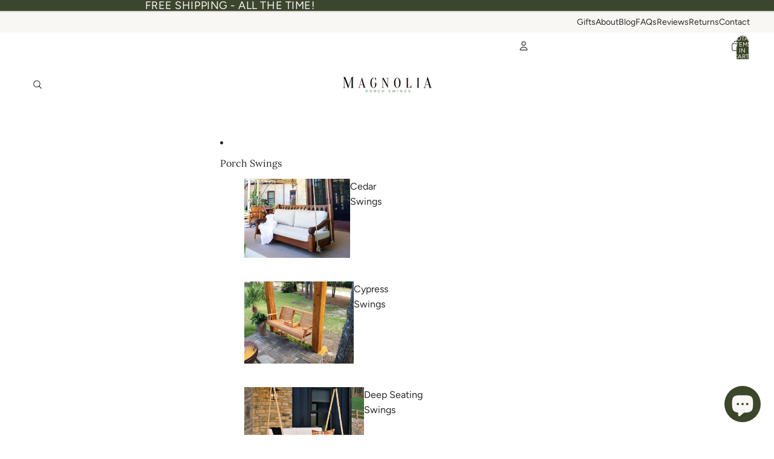

--- FILE ---
content_type: text/html; charset=utf-8
request_url: https://www.magnoliaporchswings.com/products/hartwell-bed-swing
body_size: 59926
content:
<!doctype html>
<html
  class="no-js"
  lang="en"
>
  <head><link href="//www.magnoliaporchswings.com/cdn/shop/t/47/assets/overflow-list.css?v=168694168152117541881755659220" as="style" rel="preload">
<link href="//www.magnoliaporchswings.com/cdn/shop/t/47/assets/base.css?v=70326751376282826331755659219" rel="stylesheet" type="text/css" media="all" />
<link
        rel="icon"
        type="image/png"
        href="//www.magnoliaporchswings.com/cdn/shop/files/Magnolia_Porch_Swings-Favicon.png?crop=center&height=32&v=1752809518&width=32"
      >
    <link
      rel="expect"
      href="#MainContent"
      blocking="render"
      id="view-transition-render-blocker"
    >

    
<meta charset="utf-8">
<meta
  http-equiv="X-UA-Compatible"
  content="IE=edge"
>
<meta
  name="viewport"
  content="width=device-width,initial-scale=1"
>
<meta
  name="view-transition"
  content="same-origin"
>
<meta
  name="theme-color"
  content=""
>

<meta
  property="og:site_name"
  content="Magnolia Porch Swings"
>
<meta
  property="og:url"
  content="https://www.magnoliaporchswings.com/products/hartwell-bed-swing"
>
<meta
  property="og:title"
  content="Hartwell Bed Swing &amp; Cushion"
>
<meta
  property="og:type"
  content="product"
>
<meta
  property="og:description"
  content="Hartwell Bed Swing The Hartwell is the most versatile model of the Vintage Porch Swings bed swing designs. It is a popular interior bed swing selection. The Hartwell bed swing is available in “sleigh” style, 3 sided with backboard. The majestic finials at all 4 corners add a “castle like” detail that sets the Hartwell "
><meta
    property="og:image"
    content="http://www.magnoliaporchswings.com/cdn/shop/products/Hartwell.jpg?v=1643324241"
  >
  <meta
    property="og:image:secure_url"
    content="https://www.magnoliaporchswings.com/cdn/shop/products/Hartwell.jpg?v=1643324241"
  >
  <meta
    property="og:image:width"
    content="640"
  >
  <meta
    property="og:image:height"
    content="480"
  ><meta
    property="og:price:amount"
    content="3,799.99"
  >
  <meta
    property="og:price:currency"
    content="USD"
  ><meta
  name="twitter:card"
  content="summary_large_image"
>
<meta
  name="twitter:title"
  content="Hartwell Bed Swing &amp; Cushion"
>
<meta
  name="twitter:description"
  content="Hartwell Bed Swing The Hartwell is the most versatile model of the Vintage Porch Swings bed swing designs. It is a popular interior bed swing selection. The Hartwell bed swing is available in “sleigh” style, 3 sided with backboard. The majestic finials at all 4 corners add a “castle like” detail that sets the Hartwell "
>

<title>Hartwell Bed Swing &amp; Cushion
 &ndash; Magnolia Porch Swings</title>

<link
  rel="canonical"
  href="https://www.magnoliaporchswings.com/products/hartwell-bed-swing"
><meta name="description" content="Hartwell Bed Swing The Hartwell is the most versatile model of the Vintage Porch Swings bed swing designs. It is a popular interior bed swing selection. The Hartwell bed swing is available in “sleigh” style, 3 sided with backboard. The majestic finials at all 4 corners add a “castle like” detail that sets the Hartwell ">
<link
    rel="preconnect"
    href="https://fonts.shopifycdn.com"
    crossorigin
  >
<link
    rel="preload"
    as="font"
    href="//www.magnoliaporchswings.com/cdn/fonts/figtree/figtree_n4.3c0838aba1701047e60be6a99a1b0a40ce9b8419.woff2"
    type="font/woff2"
    crossorigin
  ><link
    rel="preload"
    as="font"
    href="//www.magnoliaporchswings.com/cdn/fonts/figtree/figtree_n5.3b6b7df38aa5986536945796e1f947445832047c.woff2"
    type="font/woff2"
    crossorigin
  ><link
    rel="preload"
    as="font"
    href="//www.magnoliaporchswings.com/cdn/fonts/lora/lora_n4.9a60cb39eff3bfbc472bac5b3c5c4d7c878f0a8d.woff2"
    type="font/woff2"
    crossorigin
  ><link
    rel="preload"
    as="font"
    href="//www.magnoliaporchswings.com/cdn/fonts/lora/lora_n4.9a60cb39eff3bfbc472bac5b3c5c4d7c878f0a8d.woff2"
    type="font/woff2"
    crossorigin
  >
<script async crossorigin fetchpriority="high" src="/cdn/shopifycloud/importmap-polyfill/es-modules-shim.2.4.0.js"></script>
<script type="importmap">
  {
    "imports": {
      "@theme/critical": "//www.magnoliaporchswings.com/cdn/shop/t/47/assets/critical.js?v=34395725382898153171755659219",
      "@theme/product-title": "//www.magnoliaporchswings.com/cdn/shop/t/47/assets/product-title-truncation.js?v=81744426891537421781755659220",
      "@theme/component": "//www.magnoliaporchswings.com/cdn/shop/t/47/assets/component.js?v=74239122572524296041755659219",
      "@theme/dialog": "//www.magnoliaporchswings.com/cdn/shop/t/47/assets/dialog.js?v=94382931671780430451755659220",
      "@theme/events": "//www.magnoliaporchswings.com/cdn/shop/t/47/assets/events.js?v=59172389608566392641755659219",
      "@theme/focus": "//www.magnoliaporchswings.com/cdn/shop/t/47/assets/focus.js?v=60436577539430446401755659219",
      "@theme/morph": "//www.magnoliaporchswings.com/cdn/shop/t/47/assets/morph.js?v=130689995393408371391755659219",
      "@theme/paginated-list": "//www.magnoliaporchswings.com/cdn/shop/t/47/assets/paginated-list.js?v=95298315036233333871755659219",
      "@theme/performance": "//www.magnoliaporchswings.com/cdn/shop/t/47/assets/performance.js?v=25067702614201670671755659219",
      "@theme/product-form": "//www.magnoliaporchswings.com/cdn/shop/t/47/assets/product-form.js?v=19371984166763530011755659220",
      "@theme/recently-viewed-products": "//www.magnoliaporchswings.com/cdn/shop/t/47/assets/recently-viewed-products.js?v=94729125001750262651755659219",
      "@theme/scrolling": "//www.magnoliaporchswings.com/cdn/shop/t/47/assets/scrolling.js?v=10957690925586738441755659219",
      "@theme/section-renderer": "//www.magnoliaporchswings.com/cdn/shop/t/47/assets/section-renderer.js?v=117657582323260828391755659219",
      "@theme/utilities": "//www.magnoliaporchswings.com/cdn/shop/t/47/assets/utilities.js?v=26927751642168286221755659220",
      "@theme/variant-picker": "//www.magnoliaporchswings.com/cdn/shop/t/47/assets/variant-picker.js?v=113536721324242252251755659220",
      "@theme/media-gallery": "//www.magnoliaporchswings.com/cdn/shop/t/47/assets/media-gallery.js?v=111441960308641931071755659220",
      "@theme/quick-add": "//www.magnoliaporchswings.com/cdn/shop/t/47/assets/quick-add.js?v=74531385036627369001755659220",
      "@theme/paginated-list-aspect-ratio": "//www.magnoliaporchswings.com/cdn/shop/t/47/assets/paginated-list-aspect-ratio.js?v=25254270272143792451755659219"
    }
  }
</script>



<link
  rel="modulepreload"
  href="//www.magnoliaporchswings.com/cdn/shop/t/47/assets/critical.js?v=34395725382898153171755659219"
>

<link
  rel="modulepreload"
  href="//www.magnoliaporchswings.com/cdn/shop/t/47/assets/utilities.js?v=26927751642168286221755659220"
  fetchpriority="low"
>
<link
  rel="modulepreload"
  href="//www.magnoliaporchswings.com/cdn/shop/t/47/assets/component.js?v=74239122572524296041755659219"
  fetchpriority="low"
>
<link
  rel="modulepreload"
  href="//www.magnoliaporchswings.com/cdn/shop/t/47/assets/section-renderer.js?v=117657582323260828391755659219"
  fetchpriority="low"
>
<link
  rel="modulepreload"
  href="//www.magnoliaporchswings.com/cdn/shop/t/47/assets/morph.js?v=130689995393408371391755659219"
  fetchpriority="low"
>



<link
  rel="modulepreload"
  href="//www.magnoliaporchswings.com/cdn/shop/t/47/assets/focus.js?v=60436577539430446401755659219"
  fetchpriority="low"
>
<link
  rel="modulepreload"
  href="//www.magnoliaporchswings.com/cdn/shop/t/47/assets/recently-viewed-products.js?v=94729125001750262651755659219"
  fetchpriority="low"
>
<link
  rel="modulepreload"
  href="//www.magnoliaporchswings.com/cdn/shop/t/47/assets/scrolling.js?v=10957690925586738441755659219"
  fetchpriority="low"
>
<link
  rel="modulepreload"
  href="//www.magnoliaporchswings.com/cdn/shop/t/47/assets/events.js?v=59172389608566392641755659219"
  fetchpriority="low"
>
<script
  src="//www.magnoliaporchswings.com/cdn/shop/t/47/assets/quick-add.js?v=74531385036627369001755659220"
  type="module"
  fetchpriority="low"
></script>

<script
  src="//www.magnoliaporchswings.com/cdn/shop/t/47/assets/dialog.js?v=94382931671780430451755659220"
  type="module"
  fetchpriority="low"
></script>
<script
  src="//www.magnoliaporchswings.com/cdn/shop/t/47/assets/variant-picker.js?v=113536721324242252251755659220"
  type="module"
  fetchpriority="low"
></script>
<script
  src="//www.magnoliaporchswings.com/cdn/shop/t/47/assets/product-card.js?v=174129639976667491711755659220"
  type="module"
  fetchpriority="low"
></script>
<script
  src="//www.magnoliaporchswings.com/cdn/shop/t/47/assets/product-form.js?v=19371984166763530011755659220"
  type="module"
  fetchpriority="low"
></script>
<script
  src="//www.magnoliaporchswings.com/cdn/shop/t/47/assets/accordion-custom.js?v=99000499017714805851755659220"
  type="module"
  fetchpriority="low"
></script>
<script
  src="//www.magnoliaporchswings.com/cdn/shop/t/47/assets/media.js?v=37825095869491791421755659220"
  type="module"
  fetchpriority="low"
></script>
<script
  src="//www.magnoliaporchswings.com/cdn/shop/t/47/assets/product-price.js?v=30079423257668675401755659220"
  type="module"
  fetchpriority="low"
></script>
<script
  src="//www.magnoliaporchswings.com/cdn/shop/t/47/assets/product-title-truncation.js?v=81744426891537421781755659220"
  type="module"
  fetchpriority="low"
></script>
<script
  src="//www.magnoliaporchswings.com/cdn/shop/t/47/assets/product-inventory.js?v=16343734458933704981755659219"
  type="module"
  fetchpriority="low"
></script>
<script
  src="//www.magnoliaporchswings.com/cdn/shop/t/47/assets/show-more.js?v=94563802205717136101755659220"
  type="module"
  fetchpriority="low"
></script>
<script
  src="//www.magnoliaporchswings.com/cdn/shop/t/47/assets/slideshow.js?v=63092151078244317761755659220"
  type="module"
  fetchpriority="low"
></script>
<script
  src="//www.magnoliaporchswings.com/cdn/shop/t/47/assets/anchored-popover.js?v=143092715850611436701755659220"
  type="module"
  fetchpriority="low"
></script>
<script
  src="//www.magnoliaporchswings.com/cdn/shop/t/47/assets/floating-panel.js?v=128677600744947036551755659219"
  type="module"
  fetchpriority="low"
></script>
<script
  src="//www.magnoliaporchswings.com/cdn/shop/t/47/assets/video-background.js?v=25237992823806706551755659219"
  type="module"
  fetchpriority="low"
></script>
<script
  src="//www.magnoliaporchswings.com/cdn/shop/t/47/assets/component-quantity-selector.js?v=56330027151833116691755659220"
  type="module"
  fetchpriority="low"
></script>
<script
  src="//www.magnoliaporchswings.com/cdn/shop/t/47/assets/media-gallery.js?v=111441960308641931071755659220"
  type="module"
  fetchpriority="low"
></script>
<script
  src="//www.magnoliaporchswings.com/cdn/shop/t/47/assets/rte-formatter.js?v=101420294193111439321755659219"
  type="module"
  fetchpriority="low"
></script>
<script
  src="//www.magnoliaporchswings.com/cdn/shop/t/47/assets/gift-card-recipient-form.js?v=129634859299628245901755659220"
  type="module"
  fetchpriority="low"
></script>


  <script
    src="//www.magnoliaporchswings.com/cdn/shop/t/47/assets/localization.js?v=141142597677299001261755659220"
    type="module"
    fetchpriority="low"
  ></script>



  <script type="module">
    import { RecentlyViewed } from '@theme/recently-viewed-products';
    RecentlyViewed.addProduct('7075077423302');
  </script>




<script
  src="//www.magnoliaporchswings.com/cdn/shop/t/47/assets/auto-close-details.js?v=58350291535404441581755659219"
  defer="defer"
></script>

<script>
  const basePath = 'https://cdn.shopify.com/static/themes/horizon/placeholders';
  const Theme = {
    placeholders: {
      general: [
        `${basePath}/general-1.png`,
        `${basePath}/general-2.png`,
        `${basePath}/general-3.png`,
        `${basePath}/general-4.png`,
        `${basePath}/general-5.png`,
        `${basePath}/general-6.png`,
        `${basePath}/general-7.png`,
      ],
      product: [`${basePath}/product-ball.png`, `${basePath}/product-cone.png`, `${basePath}/product-cube.png`],
    },
    translations: {
      placeholder_image: `Placeholder image`,
      added: `Added`,
      recipient_form_fields_visible: `Recipient form fields are now visible`,
      recipient_form_fields_hidden: `Recipient form fields are now hidden`,
      recipient_form_error: `There was an error with the form submission`,
    },
    routes: {
      cart_add_url: '/cart/add.js',
      cart_change_url: '/cart/change',
      cart_update_url: '/cart/update',
      cart_url: '/cart',
      predictive_search_url: '/search/suggest',
      search_url: '/search',
    },
    template: {
      name: 'product',
    },
  };
</script>
<style data-shopify>


  @font-face {
  font-family: Figtree;
  font-weight: 400;
  font-style: normal;
  font-display: swap;
  src: url("//www.magnoliaporchswings.com/cdn/fonts/figtree/figtree_n4.3c0838aba1701047e60be6a99a1b0a40ce9b8419.woff2") format("woff2"),
       url("//www.magnoliaporchswings.com/cdn/fonts/figtree/figtree_n4.c0575d1db21fc3821f17fd6617d3dee552312137.woff") format("woff");
}

  @font-face {
  font-family: Figtree;
  font-weight: 700;
  font-style: normal;
  font-display: swap;
  src: url("//www.magnoliaporchswings.com/cdn/fonts/figtree/figtree_n7.2fd9bfe01586148e644724096c9d75e8c7a90e55.woff2") format("woff2"),
       url("//www.magnoliaporchswings.com/cdn/fonts/figtree/figtree_n7.ea05de92d862f9594794ab281c4c3a67501ef5fc.woff") format("woff");
}

  @font-face {
  font-family: Figtree;
  font-weight: 400;
  font-style: italic;
  font-display: swap;
  src: url("//www.magnoliaporchswings.com/cdn/fonts/figtree/figtree_i4.89f7a4275c064845c304a4cf8a4a586060656db2.woff2") format("woff2"),
       url("//www.magnoliaporchswings.com/cdn/fonts/figtree/figtree_i4.6f955aaaafc55a22ffc1f32ecf3756859a5ad3e2.woff") format("woff");
}

  @font-face {
  font-family: Figtree;
  font-weight: 700;
  font-style: italic;
  font-display: swap;
  src: url("//www.magnoliaporchswings.com/cdn/fonts/figtree/figtree_i7.06add7096a6f2ab742e09ec7e498115904eda1fe.woff2") format("woff2"),
       url("//www.magnoliaporchswings.com/cdn/fonts/figtree/figtree_i7.ee584b5fcaccdbb5518c0228158941f8df81b101.woff") format("woff");
}


  


    @font-face {
  font-family: Figtree;
  font-weight: 500;
  font-style: normal;
  font-display: swap;
  src: url("//www.magnoliaporchswings.com/cdn/fonts/figtree/figtree_n5.3b6b7df38aa5986536945796e1f947445832047c.woff2") format("woff2"),
       url("//www.magnoliaporchswings.com/cdn/fonts/figtree/figtree_n5.f26bf6dcae278b0ed902605f6605fa3338e81dab.woff") format("woff");
}

    @font-face {
  font-family: Figtree;
  font-weight: 700;
  font-style: normal;
  font-display: swap;
  src: url("//www.magnoliaporchswings.com/cdn/fonts/figtree/figtree_n7.2fd9bfe01586148e644724096c9d75e8c7a90e55.woff2") format("woff2"),
       url("//www.magnoliaporchswings.com/cdn/fonts/figtree/figtree_n7.ea05de92d862f9594794ab281c4c3a67501ef5fc.woff") format("woff");
}

    @font-face {
  font-family: Figtree;
  font-weight: 500;
  font-style: italic;
  font-display: swap;
  src: url("//www.magnoliaporchswings.com/cdn/fonts/figtree/figtree_i5.969396f679a62854cf82dbf67acc5721e41351f0.woff2") format("woff2"),
       url("//www.magnoliaporchswings.com/cdn/fonts/figtree/figtree_i5.93bc1cad6c73ca9815f9777c49176dfc9d2890dd.woff") format("woff");
}

    @font-face {
  font-family: Figtree;
  font-weight: 700;
  font-style: italic;
  font-display: swap;
  src: url("//www.magnoliaporchswings.com/cdn/fonts/figtree/figtree_i7.06add7096a6f2ab742e09ec7e498115904eda1fe.woff2") format("woff2"),
       url("//www.magnoliaporchswings.com/cdn/fonts/figtree/figtree_i7.ee584b5fcaccdbb5518c0228158941f8df81b101.woff") format("woff");
}

  

  


    @font-face {
  font-family: Lora;
  font-weight: 400;
  font-style: normal;
  font-display: swap;
  src: url("//www.magnoliaporchswings.com/cdn/fonts/lora/lora_n4.9a60cb39eff3bfbc472bac5b3c5c4d7c878f0a8d.woff2") format("woff2"),
       url("//www.magnoliaporchswings.com/cdn/fonts/lora/lora_n4.4d935d2630ceaf34d2e494106075f8d9f1257d25.woff") format("woff");
}

    @font-face {
  font-family: Lora;
  font-weight: 700;
  font-style: normal;
  font-display: swap;
  src: url("//www.magnoliaporchswings.com/cdn/fonts/lora/lora_n7.58a834e7e54c895806b2ffc982e4a00af29b1b9c.woff2") format("woff2"),
       url("//www.magnoliaporchswings.com/cdn/fonts/lora/lora_n7.05fdf76140ca6e72e48561caf7f9893c487c3f1b.woff") format("woff");
}

    @font-face {
  font-family: Lora;
  font-weight: 400;
  font-style: italic;
  font-display: swap;
  src: url("//www.magnoliaporchswings.com/cdn/fonts/lora/lora_i4.a5059b22bd0a7547da84d66d2f523d17d17325d3.woff2") format("woff2"),
       url("//www.magnoliaporchswings.com/cdn/fonts/lora/lora_i4.cb2d2ab46128fa7f84060d5f92cf3f49dc8181bd.woff") format("woff");
}

    @font-face {
  font-family: Lora;
  font-weight: 700;
  font-style: italic;
  font-display: swap;
  src: url("//www.magnoliaporchswings.com/cdn/fonts/lora/lora_i7.1bf76118f47019e7581a865f0f538b8ea5900419.woff2") format("woff2"),
       url("//www.magnoliaporchswings.com/cdn/fonts/lora/lora_i7.1a7c7f083405ec98e57d8033d38caa748580f7ff.woff") format("woff");
}

  

  

  :root {
    /* Page Layout */
    --sidebar-width: 25rem;
    --narrow-content-width: 36rem;
    --normal-content-width: 42rem;
    --wide-content-width: 46rem;
    --narrow-page-width: 90rem;
    --normal-page-width: 120rem;
    --wide-page-width: 150rem;

    /* Section Heights */
    --section-height-small: 15rem;
    --section-height-medium: 25rem;
    --section-height-large: 35rem;

    @media screen and (min-width: 40em) {
      --section-height-small: 40svh;
      --section-height-medium: 55svh;
      --section-height-large: 70svh;
    }

    @media screen and (min-width: 60em) {
      --section-height-small: 50svh;
      --section-height-medium: 65svh;
      --section-height-large: 80svh;
    }

    /* Letter spacing */
    --letter-spacing-sm: 0.06em;
    --letter-spacing-md: 0.13em;

    /* Font families */
    --font-body--family: Figtree, sans-serif;
    --font-body--style: normal;
    --font-body--weight: 400;
    --font-subheading--family: Figtree, sans-serif;
    --font-subheading--style: normal;
    --font-subheading--weight: 500;
    --font-heading--family: Lora, serif;
    --font-heading--style: normal;
    --font-heading--weight: 400;
    --font-accent--family: Lora, serif;
    --font-accent--style: normal;
    --font-accent--weight: 400;

    /* Margin sizes */
    --font-h1--spacing: 0.25em;
    --font-h2--spacing: 0.25em;
    --font-h3--spacing: 0.25em;
    --font-h4--spacing: 0.25em;
    --font-h5--spacing: 0.25em;
    --font-h6--spacing: 0.25em;
    --font-paragraph--spacing: 0.5em;

    /* Heading colors */
    --font-h1--color: var(--color-foreground-heading);
    --font-h2--color: var(--color-foreground-heading);
    --font-h3--color: var(--color-foreground-heading);
    --font-h4--color: var(--color-foreground-heading);
    --font-h5--color: var(--color-foreground-heading);
    --font-h6--color: var(--color-foreground-heading);

    /** Z-Index / Layering */
    --layer-section-background: -2;
    --layer-lowest: -1;
    --layer-base: 0;
    --layer-flat: 1;
    --layer-raised: 2;
    --layer-heightened: 4;
    --layer-sticky: 8;
    --layer-window-overlay: 10;
    --layer-header-menu: 12;
    --layer-overlay: 16;
    --layer-menu-drawer: 18;
    --layer-temporary: 20;

    /* Max-width / Measure */
    --max-width--body-normal: 50ch;
    --max-width--body-narrow: 35ch;

    --max-width--heading-normal: 50ch;
    --max-width--heading-narrow: 30ch;

    --max-width--display-normal: 20ch;
    --max-width--display-narrow: 15ch;
    --max-width--display-tight: 5ch;

    /* Letter-spacing / Tracking */
    --letter-spacing--display-tight: -0.03em;
    --letter-spacing--display-normal: 0em;
    --letter-spacing--display-loose: 0.03em;

    --letter-spacing--heading-tight: -0.03em;
    --letter-spacing--heading-normal: 0em;
    --letter-spacing--heading-loose: 0.03em;

    --letter-spacing--body-tight: -0.03em;
    --letter-spacing--body-normal: 0em;
    --letter-spacing--body-loose: 0.03em;

    /* Line height / Leading */
    --line-height: 1;

    --line-height--display-tight: 1;
    --line-height--display-normal: 1.1;
    --line-height--display-loose: 1.2;

    --line-height--heading-tight: 1.15;
    --line-height--heading-normal: 1.25;
    --line-height--heading-loose: 1.35;

    --line-height--body-tight: 1.2;
    --line-height--body-normal: 1.4;
    --line-height--body-loose: 1.6;

    /* Typography presets */
    --font-size--paragraph: 1.0rem;--font-size--h1: 2.5rem;--font-size--h2: 2.0rem;--font-size--h3: 1.25rem;--font-size--h4: 1.125rem;--font-size--h5: 1.0rem;--font-size--h6: 0.875rem;--font-paragraph--weight: 400;--font-paragraph--letter-spacing: var(--letter-spacing--body-normal);--font-paragraph--size: var(--font-size--paragraph);--font-paragraph--family: var(--font-body--family);--font-paragraph--style: var(--font-body--style);--font-paragraph--case: ;--font-paragraph--line-height: var(--line-height--body-normal);--font-h1--weight: var(--font-accent--weight);--font-h1--letter-spacing: var(--letter-spacing--heading-tight);--font-h1--size: var(--font-size--h1);--font-h1--family: var(--font-accent--family);--font-h1--style: var(--font-accent--style);--font-h1--case: none;--font-h1--line-height: var(--line-height--display-tight);--font-h2--weight: var(--font-heading--weight);--font-h2--letter-spacing: var(--letter-spacing--heading-normal);--font-h2--size: var(--font-size--h2);--font-h2--family: var(--font-heading--family);--font-h2--style: var(--font-heading--style);--font-h2--case: none;--font-h2--line-height: var(--line-height--display-normal);--font-h3--weight: var(--font-heading--weight);--font-h3--letter-spacing: var(--letter-spacing--heading-normal);--font-h3--size: var(--font-size--h3);--font-h3--family: var(--font-heading--family);--font-h3--style: var(--font-heading--style);--font-h3--case: none;--font-h3--line-height: var(--line-height--display-loose);--font-h4--weight: var(--font-subheading--weight);--font-h4--letter-spacing: var(--letter-spacing--heading-tight);--font-h4--size: var(--font-size--h4);--font-h4--family: var(--font-subheading--family);--font-h4--style: var(--font-subheading--style);--font-h4--case: none;--font-h4--line-height: var(--line-height--display-normal);--font-h5--weight: var(--font-body--weight);--font-h5--letter-spacing: var(--letter-spacing--heading-loose);--font-h5--size: var(--font-size--h5);--font-h5--family: var(--font-body--family);--font-h5--style: var(--font-body--style);--font-h5--case: uppercase;--font-h5--line-height: var(--line-height--display-normal);--font-h6--weight: var(--font-body--weight);--font-h6--letter-spacing: var(--letter-spacing--heading-tight);--font-h6--size: var(--font-size--h6);--font-h6--family: var(--font-body--family);--font-h6--style: var(--font-body--style);--font-h6--case: none;--font-h6--line-height: var(--line-height--display-normal);

    /* Hardcoded font sizes */
    --font-size--2xs: 0.625rem;
    --font-size--xs: 0.8125rem;
    --font-size--sm: 0.875rem;
    --font-size--md: 1rem;
    --font-size--lg: 1.125rem;
    --font-size--xl: 1.25rem;
    --font-size--2xl: 1.5rem;
    --font-size--3xl: 2rem;
    --font-size--4xl: 2.5rem;
    --font-size--5xl: 3rem;
    --font-size--6xl: 3.5rem;

    /* Menu font sizes */
    --menu-font-sm--size: 0.875rem;
    --menu-font-sm--line-height: calc(1.1 + 0.5 * min(16 / 14));
    --menu-font-md--size: 1rem;
    --menu-font-md--line-height: calc(1.1 + 0.5 * min(16 / 16));
    --menu-font-lg--size: 1.125rem;
    --menu-font-lg--line-height: calc(1.1 + 0.5 * min(16 / 18));
    --menu-font-xl--size: 1.25rem;
    --menu-font-xl--line-height: calc(1.1 + 0.5 * min(16 / 20));
    --menu-font-2xl--size: 1.75rem;
    --menu-font-2xl--line-height: calc(1.1 + 0.5 * min(16 / 28));

    /* Colors */
    --color-error: #8B0000;
    --color-success: #006400;
    --color-white: #FFFFFF;
    --color-white-rgb: 255 255 255;
    --color-black: #000000;
    --color-instock: #3ED660;
    --color-lowstock: #EE9441;
    --color-outofstock: #C8C8C8;

    /* Opacity */
    --opacity-5: 0.05;
    --opacity-8: 0.08;
    --opacity-10: 0.1;
    --opacity-15: 0.15;
    --opacity-20: 0.2;
    --opacity-25: 0.25;
    --opacity-30: 0.3;
    --opacity-40: 0.4;
    --opacity-50: 0.5;
    --opacity-60: 0.6;
    --opacity-70: 0.7;
    --opacity-80: 0.8;
    --opacity-85: 0.85;
    --opacity-90: 0.9;
    --opacity-subdued-text: var(--opacity-70);

    --shadow-button: 0 2px 3px rgb(0 0 0 / 20%);
    --gradient-image-overlay: linear-gradient(to top, rgb(0 0 0 / 0.5), transparent);

    /* Spacing */
    --margin-3xs: 0.125rem;
    --margin-2xs: 0.3rem;
    --margin-xs: 0.5rem;
    --margin-sm: 0.7rem;
    --margin-md: 0.8rem;
    --margin-lg: 1rem;
    --margin-xl: 1.25rem;
    --margin-2xl: 1.5rem;
    --margin-3xl: 1.75rem;
    --margin-4xl: 2rem;
    --margin-5xl: 3rem;
    --margin-6xl: 5rem;

    --scroll-margin: 50px;

    --padding-3xs: 0.125rem;
    --padding-2xs: 0.25rem;
    --padding-xs: 0.5rem;
    --padding-sm: 0.7rem;
    --padding-md: 0.8rem;
    --padding-lg: 1rem;
    --padding-xl: 1.25rem;
    --padding-2xl: 1.5rem;
    --padding-3xl: 1.75rem;
    --padding-4xl: 2rem;
    --padding-5xl: 3rem;
    --padding-6xl: 4rem;

    --gap-3xs: 0.125rem;
    --gap-2xs: 0.3rem;
    --gap-xs: 0.5rem;
    --gap-sm: 0.7rem;
    --gap-md: 0.9rem;
    --gap-lg: 1rem;
    --gap-xl: 1.25rem;
    --gap-2xl: 2rem;
    --gap-3xl: 3rem;

    --spacing-scale-sm: 0.6;
    --spacing-scale-md: 0.7;
    --spacing-scale-default: 1.0;

    /* Checkout buttons gap */
    --checkout-button-gap: 8px;

    /* Borders */
    --style-border-width: 1px;
    --style-border-radius-xs: 0.2rem;
    --style-border-radius-sm: 0.6rem;
    --style-border-radius-md: 0.8rem;
    --style-border-radius-50: 50%;
    --style-border-radius-lg: 1rem;
    --style-border-radius-pills: 0px;
    --style-border-radius-inputs: 0px;
    --style-border-radius-buttons-primary: 0px;
    --style-border-radius-buttons-secondary: 0px;
    --style-border-width-primary: 1px;
    --style-border-width-secondary: 1px;
    --style-border-width-inputs: 1px;
    --style-border-radius-popover: 14px;
    --style-border-popover: 1px none rgb(var(--color-border-rgb) / 50%);
    --style-border-drawer: 1px none rgb(var(--color-border-rgb) / 50%);
    --style-border-swatch-opacity: 10%;
    --style-border-swatch-width: 1px;
    --style-border-swatch-style: solid;

    /* Animation */
    --ease-out-cubic: cubic-bezier(0.33, 1, 0.68, 1);
    --ease-out-quad: cubic-bezier(0.32, 0.72, 0, 1);
    --animation-speed-fast: 0.0625s;
    --animation-speed: 0.125s;
    --animation-speed-slow: 0.2s;
    --animation-speed-medium: 0.15s;
    --animation-easing: ease-in-out;
    --animation-slideshow-easing: cubic-bezier(0.4, 0, 0.2, 1);
    --drawer-animation-speed: 0.2s;
    --animation-values-slow: var(--animation-speed-slow) var(--animation-easing);
    --animation-values: var(--animation-speed) var(--animation-easing);
    --animation-values-fast: var(--animation-speed-fast) var(--animation-easing);
    --animation-values-allow-discrete: var(--animation-speed) var(--animation-easing) allow-discrete;
    --animation-timing-hover: cubic-bezier(0.25, 0.46, 0.45, 0.94);
    --animation-timing-active: cubic-bezier(0.5, 0, 0.75, 0);
    --animation-timing-bounce: cubic-bezier(0.34, 1.56, 0.64, 1);
    --animation-timing-default: cubic-bezier(0, 0, 0.2, 1);
    --animation-timing-fade-in: cubic-bezier(0.16, 1, 0.3, 1);
    --animation-timing-fade-out: cubic-bezier(0.4, 0, 0.2, 1);

    /* View transitions */
    /* View transition old */
    --view-transition-old-main-content: var(--animation-speed) var(--animation-easing) both fadeOut;

    /* View transition new */
    --view-transition-new-main-content: var(--animation-speed) var(--animation-easing) both fadeIn, var(--animation-speed) var(--animation-easing) both slideInTopViewTransition;

    /* Focus */
    --focus-outline-width: 0.09375rem;
    --focus-outline-offset: 0.2em;

    /* Badges */
    --badge-blob-padding-block: 1px;
    --badge-blob-padding-inline: 12px 8px;
    --badge-rectangle-padding-block: 1px;
    --badge-rectangle-padding-inline: 6px;
    @media screen and (min-width: 750px) {
      --badge-blob-padding-block: 4px;
      --badge-blob-padding-inline: 16px 12px;
      --badge-rectangle-padding-block: 4px;
      --badge-rectangle-padding-inline: 10px;
    }

    /* Icons */
    --icon-size-2xs: 0.6rem;
    --icon-size-xs: 0.85rem;
    --icon-size-sm: 1.25rem;
    --icon-size-md: 1.375rem;
    --icon-size-lg: 1.5rem;
    --icon-stroke-width: 1px;

    /* Input */
    --input-email-min-width: 200px;
    --input-search-max-width: 650px;
    --input-padding-y: 0.8rem;
    --input-padding-x: 0.8rem;
    --input-padding: var(--input-padding-y) var(--input-padding-x);
    --input-box-shadow-width: var(--style-border-width-inputs);
    --input-box-shadow: 0 0 0 var(--input-box-shadow-width) var(--color-input-border);
    --input-box-shadow-focus: 0 0 0 calc(var(--input-box-shadow-width) + 0.5px) var(--color-input-border);
    --input-disabled-background-color: rgb(var(--color-foreground-rgb) / var(--opacity-10));
    --input-disabled-border-color: rgb(var(--color-foreground-rgb) / var(--opacity-5));
    --input-disabled-text-color: rgb(var(--color-foreground-rgb) / var(--opacity-50));
    --input-textarea-min-height: 55px;

    /* Button size */
    --button-size-sm: 30px;
    --button-size-md: 36px;
    --button-size: var(--minimum-touch-target);
    --button-padding-inline: 24px;
    --button-padding-block: 16px;

    /* Button font-family */
    --button-font-family-primary: var(--font-accent--family);
    --button-font-family-secondary: var(--font-accent--family);

    /* Button font-weight */
    --button-font-weight-primary: default;
    --button-font-weight-secondary: default;

    /* Button text case */
    --button-text-case: ;
    --button-text-case-primary: uppercase;
    --button-text-case-secondary: uppercase;

    /* Borders */
    --border-color: rgb(var(--color-border-rgb) / var(--opacity-50));
    --border-width-sm: 1px;
    --border-width-md: 2px;
    --border-width-lg: 5px;

    /* Drawers */
    --drawer-inline-padding: 25px;
    --drawer-menu-inline-padding: 2.5rem;
    --drawer-header-block-padding: 20px;
    --drawer-content-block-padding: 10px;
    --drawer-header-desktop-top: 0rem;
    --drawer-padding: calc(var(--padding-sm) + 7px);
    --drawer-height: 100dvh;
    --drawer-width: 95vw;
    --drawer-max-width: 500px;

    /* Variant Picker Swatches */
    --variant-picker-swatch-width-unitless: 34;
    --variant-picker-swatch-height-unitless: 34;
    --variant-picker-swatch-width: 34px;
    --variant-picker-swatch-height: 34px;
    --variant-picker-swatch-radius: 32px;
    --variant-picker-border-width: 1px;
    --variant-picker-border-style: solid;
    --variant-picker-border-opacity: 10%;

    /* Variant Picker Buttons */
    --variant-picker-button-radius: 0px;
    --variant-picker-button-border-width: 1px;

    /* Slideshow */
    --slideshow-controls-size: 3.5rem;
    --slideshow-controls-icon: 2rem;
    --peek-next-slide-size: 3rem;

    /* Utilities */
    --backdrop-opacity: 0.15;
    --backdrop-color-rgb: var(--color-shadow-rgb);
    --minimum-touch-target: 44px;
    --disabled-opacity: 0.5;
    --skeleton-opacity: 0.025;

    /* Shapes */
    --shape--circle: circle(50% at center);
    --shape--sunburst: polygon(100% 50%,94.62% 55.87%,98.3% 62.94%,91.57% 67.22%,93.3% 75%,85.7% 77.39%,85.36% 85.36%,77.39% 85.7%,75% 93.3%,67.22% 91.57%,62.94% 98.3%,55.87% 94.62%,50% 100%,44.13% 94.62%,37.06% 98.3%,32.78% 91.57%,25% 93.3%,22.61% 85.7%,14.64% 85.36%,14.3% 77.39%,6.7% 75%,8.43% 67.22%,1.7% 62.94%,5.38% 55.87%,0% 50%,5.38% 44.13%,1.7% 37.06%,8.43% 32.78%,6.7% 25%,14.3% 22.61%,14.64% 14.64%,22.61% 14.3%,25% 6.7%,32.78% 8.43%,37.06% 1.7%,44.13% 5.38%,50% 0%,55.87% 5.38%,62.94% 1.7%,67.22% 8.43%,75% 6.7%,77.39% 14.3%,85.36% 14.64%,85.7% 22.61%,93.3% 25%,91.57% 32.78%,98.3% 37.06%,94.62% 44.13%);
    --shape--diamond: polygon(50% 0%, 100% 50%, 50% 100%, 0% 50%);
    --shape--blob: polygon(85.349% 11.712%, 87.382% 13.587%, 89.228% 15.647%, 90.886% 17.862%, 92.359% 20.204%, 93.657% 22.647%, 94.795% 25.169%, 95.786% 27.752%, 96.645% 30.382%, 97.387% 33.048%, 98.025% 35.740%, 98.564% 38.454%, 99.007% 41.186%, 99.358% 43.931%, 99.622% 46.685%, 99.808% 49.446%, 99.926% 52.210%, 99.986% 54.977%, 99.999% 57.744%, 99.975% 60.511%, 99.923% 63.278%, 99.821% 66.043%, 99.671% 68.806%, 99.453% 71.565%, 99.145% 74.314%, 98.724% 77.049%, 98.164% 79.759%, 97.433% 82.427%, 96.495% 85.030%, 95.311% 87.529%, 93.841% 89.872%, 92.062% 91.988%, 89.972% 93.796%, 87.635% 95.273%, 85.135% 96.456%, 82.532% 97.393%, 79.864% 98.127%, 77.156% 98.695%, 74.424% 99.129%, 71.676% 99.452%, 68.918% 99.685%, 66.156% 99.844%, 63.390% 99.942%, 60.624% 99.990%, 57.856% 99.999%, 55.089% 99.978%, 52.323% 99.929%, 49.557% 99.847%, 46.792% 99.723%, 44.031% 99.549%, 41.273% 99.317%, 38.522% 99.017%, 35.781% 98.639%, 33.054% 98.170%, 30.347% 97.599%, 27.667% 96.911%, 25.024% 96.091%, 22.432% 95.123%, 19.907% 93.994%, 17.466% 92.690%, 15.126% 91.216%, 12.902% 89.569%, 10.808% 87.761%, 8.854% 85.803%, 7.053% 83.703%, 5.418% 81.471%, 3.962% 79.119%, 2.702% 76.656%, 1.656% 74.095%, 0.846% 71.450%, 0.294% 68.740%, 0.024% 65.987%, 0.050% 63.221%, 0.343% 60.471%, 0.858% 57.752%, 1.548% 55.073%, 2.370% 52.431%, 3.283% 49.819%, 4.253% 47.227%, 5.249% 44.646%, 6.244% 42.063%, 7.211% 39.471%, 8.124% 36.858%, 8.958% 34.220%, 9.711% 31.558%, 10.409% 28.880%, 11.083% 26.196%, 11.760% 23.513%, 12.474% 20.839%, 13.259% 18.186%, 14.156% 15.569%, 15.214% 13.012%, 16.485% 10.556%, 18.028% 8.261%, 19.883% 6.211%, 22.041% 4.484%, 24.440% 3.110%, 26.998% 2.057%, 29.651% 1.275%, 32.360% 0.714%, 35.101% 0.337%, 37.859% 0.110%, 40.624% 0.009%, 43.391% 0.016%, 46.156% 0.113%, 48.918% 0.289%, 51.674% 0.533%, 54.425% 0.837%, 57.166% 1.215%, 59.898% 1.654%, 62.618% 2.163%, 65.322% 2.750%, 68.006% 3.424%, 70.662% 4.197%, 73.284% 5.081%, 75.860% 6.091%, 78.376% 7.242%, 80.813% 8.551%, 83.148% 10.036%, 85.349% 11.712%);

    /* Buy buttons */
    --height-buy-buttons: calc(var(--padding-lg) * 2 + var(--icon-size-sm));

    /* Card image height variables */
    --height-small: 10rem;
    --height-medium: 11.5rem;
    --height-large: 13rem;
    --height-full: 100vh;

    @media screen and (min-width: 750px) {
      --height-small: 17.5rem;
      --height-medium: 21.25rem;
      --height-large: 25rem;
    }

    /* Modal */
    --modal-max-height: 65dvh;

    /* Card styles for search */
    --card-bg-hover: rgb(var(--color-foreground-rgb) / var(--opacity-5));
    --card-border-hover: rgb(var(--color-foreground-rgb) / var(--opacity-30));
    --card-border-focus: rgb(var(--color-foreground-rgb) / var(--opacity-10));

    /* Cart */
    --cart-primary-font-family: var(--font-body--family);
    --cart-primary-font-style: var(--font-body--style);
    --cart-primary-font-weight: var(--font-body--weight);
    --cart-secondary-font-family: var(--font-secondary--family);
    --cart-secondary-font-style: var(--font-secondary--style);
    --cart-secondary-font-weight: var(--font-secondary--weight);
  }
</style>
<style data-shopify>
  
    
      :root,
    
    
    
    .color-scheme-1 {
        --color-background: rgb(255 255 255 / 1.0);
        /* RGB values only to apply different opacities - Relative color values are not supported in iOS < 16.4 */
        --color-background-rgb: 255 255 255;
        --opacity-5-15: 0.05;
        --opacity-10-25: 0.1;
        --opacity-35-55: 0.35;
        --opacity-40-60: 0.4;
        --opacity-30-60: 0.3;
        --color-foreground: rgb(42 40 39 / 1.0);
        --color-foreground-rgb: 42 40 39;
        --color-foreground-heading: rgb(130 130 130 / 1.0);
        --color-foreground-heading-rgb: 130 130 130;
        --color-primary: rgb(42 40 39 / 1.0);
        --color-primary-rgb: 42 40 39;
        --color-primary-hover: rgb(60 70 42 / 1.0);
        --color-primary-hover-rgb: 60 70 42;
        --color-border: rgb(60 70 42 / 1.0);
        --color-border-rgb: 60 70 42;
        --color-shadow: rgb(42 40 39 / 1.0);
        --color-shadow-rgb: 42 40 39;
        --color-primary-button-text: rgb(248 247 244 / 1.0);
        --color-primary-button-background: rgb(60 70 42 / 1.0);
        --color-primary-button-border: rgb(60 70 42 / 1.0);
        --color-primary-button-hover-text: rgb(60 70 42 / 1.0);
        --color-primary-button-hover-background: rgb(248 247 244 / 1.0);
        --color-primary-button-hover-border: rgb(60 70 42 / 1.0);
        --color-secondary-button-text: rgb(60 70 42 / 1.0);
        --color-secondary-button-background: rgb(0 0 0 / 0.0);
        --color-secondary-button-border: rgb(60 70 42 / 1.0);
        --color-secondary-button-hover-text: rgb(248 247 244 / 1.0);
        --color-secondary-button-hover-background: rgb(60 70 42 / 1.0);
        --color-secondary-button-hover-border: rgb(60 70 42 / 1.0);
        --color-input-background: rgb(248 247 244 / 1.0);
        --color-input-text: rgb(52 52 52 / 1.0);
        --color-input-text-rgb: 52 52 52;
        --color-input-border: rgb(60 70 42 / 1.0);
        --color-input-hover-background: rgb(40 55 31 / 0.01);
        --color-variant-background: rgb(0 0 0 / 0.0);
        --color-variant-border: rgb(40 55 31 / 1.0);
        --color-variant-text: rgb(40 55 31 / 1.0);
        --color-variant-text-rgb: 40 55 31;
        --color-variant-hover-background: rgb(245 245 245 / 1.0);
        --color-variant-hover-text: rgb(40 55 31 / 1.0);
        --color-variant-hover-border: rgb(40 55 31 / 1.0);
        --color-selected-variant-background: rgb(40 55 31 / 1.0);
        --color-selected-variant-border: rgb(40 55 31 / 1.0);
        --color-selected-variant-text: rgb(248 247 244 / 1.0);
        --color-selected-variant-hover-background: rgb(26 26 26 / 1.0);
        --color-selected-variant-hover-text: rgb(248 247 244 / 1.0);
        --color-selected-variant-hover-border: rgb(26 26 26 / 1.0);

        --input-disabled-background-color: rgb(var(--color-foreground-rgb) / var(--opacity-10));
        --input-disabled-border-color: rgb(var(--color-foreground-rgb) / var(--opacity-5-15));
        --input-disabled-text-color: rgb(var(--color-foreground-rgb) / var(--opacity-50));
        --color-foreground-muted: rgb(var(--color-foreground-rgb) / var(--opacity-60));
        --font-h1--color: var(--color-foreground-heading);
        --font-h2--color: var(--color-foreground-heading);
        --font-h3--color: var(--color-foreground-heading);
        --font-h4--color: var(--color-foreground-heading);
        --font-h5--color: var(--color-foreground-heading);
        --font-h6--color: var(--color-foreground-heading);

        /* Shadows */
        
          --shadow-drawer: 0px 4px 20px rgb(var(--color-shadow-rgb) / var(--opacity-15));
        
        
          --shadow-blur: 20px;
          --shadow-popover: 0px 4px 20px rgb(var(--color-shadow-rgb) / var(--opacity-15));
        
      }
  
    
    
    
    .color-scheme-2 {
        --color-background: rgb(228 222 216 / 1.0);
        /* RGB values only to apply different opacities - Relative color values are not supported in iOS < 16.4 */
        --color-background-rgb: 228 222 216;
        --opacity-5-15: 0.05;
        --opacity-10-25: 0.1;
        --opacity-35-55: 0.35;
        --opacity-40-60: 0.4;
        --opacity-30-60: 0.3;
        --color-foreground: rgb(127 103 87 / 1.0);
        --color-foreground-rgb: 127 103 87;
        --color-foreground-heading: rgb(127 103 87 / 1.0);
        --color-foreground-heading-rgb: 127 103 87;
        --color-primary: rgb(127 103 87 / 1.0);
        --color-primary-rgb: 127 103 87;
        --color-primary-hover: rgb(40 55 31 / 1.0);
        --color-primary-hover-rgb: 40 55 31;
        --color-border: rgb(166 150 137 / 1.0);
        --color-border-rgb: 166 150 137;
        --color-shadow: rgb(40 55 31 / 1.0);
        --color-shadow-rgb: 40 55 31;
        --color-primary-button-text: rgb(248 247 244 / 1.0);
        --color-primary-button-background: rgb(127 103 87 / 1.0);
        --color-primary-button-border: rgb(127 103 87 / 1.0);
        --color-primary-button-hover-text: rgb(248 247 244 / 1.0);
        --color-primary-button-hover-background: rgb(42 40 39 / 1.0);
        --color-primary-button-hover-border: rgb(42 40 39 / 1.0);
        --color-secondary-button-text: rgb(127 103 87 / 1.0);
        --color-secondary-button-background: rgb(248 247 244 / 0.69);
        --color-secondary-button-border: rgb(248 247 244 / 0.69);
        --color-secondary-button-hover-text: rgb(127 103 87 / 1.0);
        --color-secondary-button-hover-background: rgb(248 247 244 / 1.0);
        --color-secondary-button-hover-border: rgb(248 247 244 / 1.0);
        --color-input-background: rgb(248 247 244 / 1.0);
        --color-input-text: rgb(52 52 52 / 1.0);
        --color-input-text-rgb: 52 52 52;
        --color-input-border: rgb(127 103 87 / 1.0);
        --color-input-hover-background: rgb(245 245 245 / 1.0);
        --color-variant-background: rgb(248 247 244 / 1.0);
        --color-variant-border: rgb(230 230 230 / 1.0);
        --color-variant-text: rgb(127 103 87 / 1.0);
        --color-variant-text-rgb: 127 103 87;
        --color-variant-hover-background: rgb(245 245 245 / 1.0);
        --color-variant-hover-text: rgb(127 103 87 / 1.0);
        --color-variant-hover-border: rgb(230 230 230 / 1.0);
        --color-selected-variant-background: rgb(127 103 87 / 1.0);
        --color-selected-variant-border: rgb(127 103 87 / 1.0);
        --color-selected-variant-text: rgb(248 247 244 / 1.0);
        --color-selected-variant-hover-background: rgb(42 40 39 / 1.0);
        --color-selected-variant-hover-text: rgb(248 247 244 / 1.0);
        --color-selected-variant-hover-border: rgb(42 40 39 / 1.0);

        --input-disabled-background-color: rgb(var(--color-foreground-rgb) / var(--opacity-10));
        --input-disabled-border-color: rgb(var(--color-foreground-rgb) / var(--opacity-5-15));
        --input-disabled-text-color: rgb(var(--color-foreground-rgb) / var(--opacity-50));
        --color-foreground-muted: rgb(var(--color-foreground-rgb) / var(--opacity-60));
        --font-h1--color: var(--color-foreground-heading);
        --font-h2--color: var(--color-foreground-heading);
        --font-h3--color: var(--color-foreground-heading);
        --font-h4--color: var(--color-foreground-heading);
        --font-h5--color: var(--color-foreground-heading);
        --font-h6--color: var(--color-foreground-heading);

        /* Shadows */
        
          --shadow-drawer: 0px 4px 20px rgb(var(--color-shadow-rgb) / var(--opacity-15));
        
        
          --shadow-blur: 20px;
          --shadow-popover: 0px 4px 20px rgb(var(--color-shadow-rgb) / var(--opacity-15));
        
      }
  
    
    
    
    .color-scheme-3 {
        --color-background: rgb(60 69 46 / 1.0);
        /* RGB values only to apply different opacities - Relative color values are not supported in iOS < 16.4 */
        --color-background-rgb: 60 69 46;
        --opacity-5-15: 0.15;
        --opacity-10-25: 0.25;
        --opacity-35-55: 0.55;
        --opacity-40-60: 0.6;
        --opacity-30-60: 0.6;
        --color-foreground: rgb(248 247 244 / 1.0);
        --color-foreground-rgb: 248 247 244;
        --color-foreground-heading: rgb(248 247 244 / 1.0);
        --color-foreground-heading-rgb: 248 247 244;
        --color-primary: rgb(116 158 61 / 1.0);
        --color-primary-rgb: 116 158 61;
        --color-primary-hover: rgb(248 247 244 / 1.0);
        --color-primary-hover-rgb: 248 247 244;
        --color-border: rgb(248 247 244 / 0.81);
        --color-border-rgb: 248 247 244;
        --color-shadow: rgb(40 55 31 / 1.0);
        --color-shadow-rgb: 40 55 31;
        --color-primary-button-text: rgb(248 247 244 / 1.0);
        --color-primary-button-background: rgb(60 70 42 / 1.0);
        --color-primary-button-border: rgb(60 70 42 / 1.0);
        --color-primary-button-hover-text: rgb(60 70 42 / 1.0);
        --color-primary-button-hover-background: rgb(185 187 175 / 1.0);
        --color-primary-button-hover-border: rgb(185 187 175 / 1.0);
        --color-secondary-button-text: rgb(40 55 31 / 1.0);
        --color-secondary-button-background: rgb(248 247 244 / 0.69);
        --color-secondary-button-border: rgb(248 247 244 / 0.69);
        --color-secondary-button-hover-text: rgb(40 55 31 / 1.0);
        --color-secondary-button-hover-background: rgb(248 247 244 / 1.0);
        --color-secondary-button-hover-border: rgb(248 247 244 / 1.0);
        --color-input-background: rgb(0 0 0 / 0.0);
        --color-input-text: rgb(40 55 31 / 0.81);
        --color-input-text-rgb: 40 55 31;
        --color-input-border: rgb(40 55 31 / 0.81);
        --color-input-hover-background: rgb(248 247 244 / 0.36);
        --color-variant-background: rgb(248 247 244 / 1.0);
        --color-variant-border: rgb(230 230 230 / 1.0);
        --color-variant-text: rgb(40 55 31 / 1.0);
        --color-variant-text-rgb: 40 55 31;
        --color-variant-hover-background: rgb(245 245 245 / 1.0);
        --color-variant-hover-text: rgb(40 55 31 / 1.0);
        --color-variant-hover-border: rgb(230 230 230 / 1.0);
        --color-selected-variant-background: rgb(40 55 31 / 1.0);
        --color-selected-variant-border: rgb(40 55 31 / 1.0);
        --color-selected-variant-text: rgb(248 247 244 / 1.0);
        --color-selected-variant-hover-background: rgb(26 26 26 / 1.0);
        --color-selected-variant-hover-text: rgb(248 247 244 / 1.0);
        --color-selected-variant-hover-border: rgb(26 26 26 / 1.0);

        --input-disabled-background-color: rgb(var(--color-foreground-rgb) / var(--opacity-10));
        --input-disabled-border-color: rgb(var(--color-foreground-rgb) / var(--opacity-5-15));
        --input-disabled-text-color: rgb(var(--color-foreground-rgb) / var(--opacity-50));
        --color-foreground-muted: rgb(var(--color-foreground-rgb) / var(--opacity-60));
        --font-h1--color: var(--color-foreground-heading);
        --font-h2--color: var(--color-foreground-heading);
        --font-h3--color: var(--color-foreground-heading);
        --font-h4--color: var(--color-foreground-heading);
        --font-h5--color: var(--color-foreground-heading);
        --font-h6--color: var(--color-foreground-heading);

        /* Shadows */
        
          --shadow-drawer: 0px 4px 20px rgb(var(--color-shadow-rgb) / var(--opacity-15));
        
        
          --shadow-blur: 20px;
          --shadow-popover: 0px 4px 20px rgb(var(--color-shadow-rgb) / var(--opacity-15));
        
      }
  
    
    
    
    .color-scheme-4 {
        --color-background: rgb(127 103 87 / 1.0);
        /* RGB values only to apply different opacities - Relative color values are not supported in iOS < 16.4 */
        --color-background-rgb: 127 103 87;
        --opacity-5-15: 0.05;
        --opacity-10-25: 0.1;
        --opacity-35-55: 0.35;
        --opacity-40-60: 0.4;
        --opacity-30-60: 0.3;
        --color-foreground: rgb(228 222 216 / 1.0);
        --color-foreground-rgb: 228 222 216;
        --color-foreground-heading: rgb(248 247 244 / 1.0);
        --color-foreground-heading-rgb: 248 247 244;
        --color-primary: rgb(228 222 216 / 1.0);
        --color-primary-rgb: 228 222 216;
        --color-primary-hover: rgb(248 247 244 / 1.0);
        --color-primary-hover-rgb: 248 247 244;
        --color-border: rgb(248 247 244 / 1.0);
        --color-border-rgb: 248 247 244;
        --color-shadow: rgb(40 55 31 / 1.0);
        --color-shadow-rgb: 40 55 31;
        --color-primary-button-text: rgb(248 247 244 / 1.0);
        --color-primary-button-background: rgb(248 247 244 / 1.0);
        --color-primary-button-border: rgb(29 54 134 / 1.0);
        --color-primary-button-hover-text: rgb(248 247 244 / 1.0);
        --color-primary-button-hover-background: rgb(51 51 51 / 1.0);
        --color-primary-button-hover-border: rgb(40 55 31 / 1.0);
        --color-secondary-button-text: rgb(40 55 31 / 1.0);
        --color-secondary-button-background: rgb(248 247 244 / 0.69);
        --color-secondary-button-border: rgb(40 55 31 / 0.81);
        --color-secondary-button-hover-text: rgb(40 55 31 / 1.0);
        --color-secondary-button-hover-background: rgb(248 247 244 / 1.0);
        --color-secondary-button-hover-border: rgb(248 247 244 / 1.0);
        --color-input-background: rgb(0 0 0 / 0.0);
        --color-input-text: rgb(40 55 31 / 0.81);
        --color-input-text-rgb: 40 55 31;
        --color-input-border: rgb(40 55 31 / 0.81);
        --color-input-hover-background: rgb(248 247 244 / 0.36);
        --color-variant-background: rgb(248 247 244 / 1.0);
        --color-variant-border: rgb(230 230 230 / 1.0);
        --color-variant-text: rgb(40 55 31 / 1.0);
        --color-variant-text-rgb: 40 55 31;
        --color-variant-hover-background: rgb(245 245 245 / 1.0);
        --color-variant-hover-text: rgb(40 55 31 / 1.0);
        --color-variant-hover-border: rgb(230 230 230 / 1.0);
        --color-selected-variant-background: rgb(40 55 31 / 1.0);
        --color-selected-variant-border: rgb(40 55 31 / 1.0);
        --color-selected-variant-text: rgb(248 247 244 / 1.0);
        --color-selected-variant-hover-background: rgb(26 26 26 / 1.0);
        --color-selected-variant-hover-text: rgb(248 247 244 / 1.0);
        --color-selected-variant-hover-border: rgb(26 26 26 / 1.0);

        --input-disabled-background-color: rgb(var(--color-foreground-rgb) / var(--opacity-10));
        --input-disabled-border-color: rgb(var(--color-foreground-rgb) / var(--opacity-5-15));
        --input-disabled-text-color: rgb(var(--color-foreground-rgb) / var(--opacity-50));
        --color-foreground-muted: rgb(var(--color-foreground-rgb) / var(--opacity-60));
        --font-h1--color: var(--color-foreground-heading);
        --font-h2--color: var(--color-foreground-heading);
        --font-h3--color: var(--color-foreground-heading);
        --font-h4--color: var(--color-foreground-heading);
        --font-h5--color: var(--color-foreground-heading);
        --font-h6--color: var(--color-foreground-heading);

        /* Shadows */
        
          --shadow-drawer: 0px 4px 20px rgb(var(--color-shadow-rgb) / var(--opacity-15));
        
        
          --shadow-blur: 20px;
          --shadow-popover: 0px 4px 20px rgb(var(--color-shadow-rgb) / var(--opacity-15));
        
      }
  
    
    
    
    .color-scheme-5 {
        --color-background: rgb(42 40 39 / 1.0);
        /* RGB values only to apply different opacities - Relative color values are not supported in iOS < 16.4 */
        --color-background-rgb: 42 40 39;
        --opacity-5-15: 0.15;
        --opacity-10-25: 0.25;
        --opacity-35-55: 0.55;
        --opacity-40-60: 0.6;
        --opacity-30-60: 0.6;
        --color-foreground: rgb(248 247 244 / 1.0);
        --color-foreground-rgb: 248 247 244;
        --color-foreground-heading: rgb(248 247 244 / 1.0);
        --color-foreground-heading-rgb: 248 247 244;
        --color-primary: rgb(248 247 244 / 1.0);
        --color-primary-rgb: 248 247 244;
        --color-primary-hover: rgb(248 247 244 / 0.69);
        --color-primary-hover-rgb: 248 247 244;
        --color-border: rgb(248 247 244 / 0.69);
        --color-border-rgb: 248 247 244;
        --color-shadow: rgb(40 55 31 / 1.0);
        --color-shadow-rgb: 40 55 31;
        --color-primary-button-text: rgb(40 55 31 / 1.0);
        --color-primary-button-background: rgb(248 247 244 / 1.0);
        --color-primary-button-border: rgb(248 247 244 / 1.0);
        --color-primary-button-hover-text: rgb(248 247 244 / 1.0);
        --color-primary-button-hover-background: rgb(40 55 31 / 1.0);
        --color-primary-button-hover-border: rgb(40 55 31 / 1.0);
        --color-secondary-button-text: rgb(40 55 31 / 1.0);
        --color-secondary-button-background: rgb(248 247 244 / 0.69);
        --color-secondary-button-border: rgb(248 247 244 / 0.69);
        --color-secondary-button-hover-text: rgb(40 55 31 / 1.0);
        --color-secondary-button-hover-background: rgb(248 247 244 / 1.0);
        --color-secondary-button-hover-border: rgb(248 247 244 / 1.0);
        --color-input-background: rgb(51 51 51 / 1.0);
        --color-input-text: rgb(248 247 244 / 0.93);
        --color-input-text-rgb: 248 247 244;
        --color-input-border: rgb(248 247 244 / 0.69);
        --color-input-hover-background: rgb(248 247 244 / 0.04);
        --color-variant-background: rgb(248 247 244 / 1.0);
        --color-variant-border: rgb(230 230 230 / 1.0);
        --color-variant-text: rgb(40 55 31 / 1.0);
        --color-variant-text-rgb: 40 55 31;
        --color-variant-hover-background: rgb(245 245 245 / 1.0);
        --color-variant-hover-text: rgb(40 55 31 / 1.0);
        --color-variant-hover-border: rgb(230 230 230 / 1.0);
        --color-selected-variant-background: rgb(40 55 31 / 1.0);
        --color-selected-variant-border: rgb(40 55 31 / 1.0);
        --color-selected-variant-text: rgb(248 247 244 / 1.0);
        --color-selected-variant-hover-background: rgb(26 26 26 / 1.0);
        --color-selected-variant-hover-text: rgb(248 247 244 / 1.0);
        --color-selected-variant-hover-border: rgb(26 26 26 / 1.0);

        --input-disabled-background-color: rgb(var(--color-foreground-rgb) / var(--opacity-10));
        --input-disabled-border-color: rgb(var(--color-foreground-rgb) / var(--opacity-5-15));
        --input-disabled-text-color: rgb(var(--color-foreground-rgb) / var(--opacity-50));
        --color-foreground-muted: rgb(var(--color-foreground-rgb) / var(--opacity-60));
        --font-h1--color: var(--color-foreground-heading);
        --font-h2--color: var(--color-foreground-heading);
        --font-h3--color: var(--color-foreground-heading);
        --font-h4--color: var(--color-foreground-heading);
        --font-h5--color: var(--color-foreground-heading);
        --font-h6--color: var(--color-foreground-heading);

        /* Shadows */
        
          --shadow-drawer: 0px 4px 20px rgb(var(--color-shadow-rgb) / var(--opacity-15));
        
        
          --shadow-blur: 20px;
          --shadow-popover: 0px 4px 20px rgb(var(--color-shadow-rgb) / var(--opacity-15));
        
      }
  
    
    
    
    .color-scheme-6 {
        --color-background: rgb(0 0 0 / 0.0);
        /* RGB values only to apply different opacities - Relative color values are not supported in iOS < 16.4 */
        --color-background-rgb: 0 0 0;
        --opacity-5-15: 0.15;
        --opacity-10-25: 0.25;
        --opacity-35-55: 0.55;
        --opacity-40-60: 0.6;
        --opacity-30-60: 0.6;
        --color-foreground: rgb(248 247 244 / 1.0);
        --color-foreground-rgb: 248 247 244;
        --color-foreground-heading: rgb(248 247 244 / 1.0);
        --color-foreground-heading-rgb: 248 247 244;
        --color-primary: rgb(248 247 244 / 1.0);
        --color-primary-rgb: 248 247 244;
        --color-primary-hover: rgb(248 247 244 / 0.69);
        --color-primary-hover-rgb: 248 247 244;
        --color-border: rgb(230 230 230 / 1.0);
        --color-border-rgb: 230 230 230;
        --color-shadow: rgb(40 55 31 / 1.0);
        --color-shadow-rgb: 40 55 31;
        --color-primary-button-text: rgb(40 55 31 / 1.0);
        --color-primary-button-background: rgb(248 247 244 / 1.0);
        --color-primary-button-border: rgb(248 247 244 / 1.0);
        --color-primary-button-hover-text: rgb(248 247 244 / 1.0);
        --color-primary-button-hover-background: rgb(40 55 31 / 1.0);
        --color-primary-button-hover-border: rgb(40 55 31 / 1.0);
        --color-secondary-button-text: rgb(40 55 31 / 1.0);
        --color-secondary-button-background: rgb(248 247 244 / 0.69);
        --color-secondary-button-border: rgb(248 247 244 / 0.69);
        --color-secondary-button-hover-text: rgb(40 55 31 / 1.0);
        --color-secondary-button-hover-background: rgb(248 247 244 / 1.0);
        --color-secondary-button-hover-border: rgb(248 247 244 / 1.0);
        --color-input-background: rgb(248 247 244 / 1.0);
        --color-input-text: rgb(40 55 31 / 0.53);
        --color-input-text-rgb: 40 55 31;
        --color-input-border: rgb(40 55 31 / 0.13);
        --color-input-hover-background: rgb(250 250 250 / 1.0);
        --color-variant-background: rgb(248 247 244 / 1.0);
        --color-variant-border: rgb(230 230 230 / 1.0);
        --color-variant-text: rgb(40 55 31 / 1.0);
        --color-variant-text-rgb: 40 55 31;
        --color-variant-hover-background: rgb(245 245 245 / 1.0);
        --color-variant-hover-text: rgb(40 55 31 / 1.0);
        --color-variant-hover-border: rgb(230 230 230 / 1.0);
        --color-selected-variant-background: rgb(40 55 31 / 1.0);
        --color-selected-variant-border: rgb(40 55 31 / 1.0);
        --color-selected-variant-text: rgb(248 247 244 / 1.0);
        --color-selected-variant-hover-background: rgb(26 26 26 / 1.0);
        --color-selected-variant-hover-text: rgb(248 247 244 / 1.0);
        --color-selected-variant-hover-border: rgb(26 26 26 / 1.0);

        --input-disabled-background-color: rgb(var(--color-foreground-rgb) / var(--opacity-10));
        --input-disabled-border-color: rgb(var(--color-foreground-rgb) / var(--opacity-5-15));
        --input-disabled-text-color: rgb(var(--color-foreground-rgb) / var(--opacity-50));
        --color-foreground-muted: rgb(var(--color-foreground-rgb) / var(--opacity-60));
        --font-h1--color: var(--color-foreground-heading);
        --font-h2--color: var(--color-foreground-heading);
        --font-h3--color: var(--color-foreground-heading);
        --font-h4--color: var(--color-foreground-heading);
        --font-h5--color: var(--color-foreground-heading);
        --font-h6--color: var(--color-foreground-heading);

        /* Shadows */
        
          --shadow-drawer: 0px 4px 20px rgb(var(--color-shadow-rgb) / var(--opacity-15));
        
        
          --shadow-blur: 20px;
          --shadow-popover: 0px 4px 20px rgb(var(--color-shadow-rgb) / var(--opacity-15));
        
      }
  
    
    
    
    .color-scheme-a28b45f3-1ff6-4fa1-8d92-b17306796204 {
        --color-background: rgb(248 247 244 / 1.0);
        /* RGB values only to apply different opacities - Relative color values are not supported in iOS < 16.4 */
        --color-background-rgb: 248 247 244;
        --opacity-5-15: 0.05;
        --opacity-10-25: 0.1;
        --opacity-35-55: 0.35;
        --opacity-40-60: 0.4;
        --opacity-30-60: 0.3;
        --color-foreground: rgb(42 40 39 / 1.0);
        --color-foreground-rgb: 42 40 39;
        --color-foreground-heading: rgb(130 130 130 / 1.0);
        --color-foreground-heading-rgb: 130 130 130;
        --color-primary: rgb(42 40 39 / 1.0);
        --color-primary-rgb: 42 40 39;
        --color-primary-hover: rgb(60 70 42 / 1.0);
        --color-primary-hover-rgb: 60 70 42;
        --color-border: rgb(60 70 42 / 1.0);
        --color-border-rgb: 60 70 42;
        --color-shadow: rgb(42 40 39 / 1.0);
        --color-shadow-rgb: 42 40 39;
        --color-primary-button-text: rgb(248 247 244 / 1.0);
        --color-primary-button-background: rgb(60 70 42 / 1.0);
        --color-primary-button-border: rgb(60 70 42 / 1.0);
        --color-primary-button-hover-text: rgb(60 70 42 / 1.0);
        --color-primary-button-hover-background: rgb(248 247 244 / 1.0);
        --color-primary-button-hover-border: rgb(60 70 42 / 1.0);
        --color-secondary-button-text: rgb(60 70 42 / 1.0);
        --color-secondary-button-background: rgb(0 0 0 / 0.0);
        --color-secondary-button-border: rgb(60 70 42 / 1.0);
        --color-secondary-button-hover-text: rgb(248 247 244 / 1.0);
        --color-secondary-button-hover-background: rgb(60 70 42 / 1.0);
        --color-secondary-button-hover-border: rgb(60 70 42 / 1.0);
        --color-input-background: rgb(248 247 244 / 1.0);
        --color-input-text: rgb(52 52 52 / 1.0);
        --color-input-text-rgb: 52 52 52;
        --color-input-border: rgb(60 70 42 / 1.0);
        --color-input-hover-background: rgb(40 55 31 / 0.01);
        --color-variant-background: rgb(248 247 244 / 1.0);
        --color-variant-border: rgb(187 216 179 / 1.0);
        --color-variant-text: rgb(40 55 31 / 1.0);
        --color-variant-text-rgb: 40 55 31;
        --color-variant-hover-background: rgb(245 245 245 / 1.0);
        --color-variant-hover-text: rgb(40 55 31 / 1.0);
        --color-variant-hover-border: rgb(187 216 179 / 1.0);
        --color-selected-variant-background: rgb(40 55 31 / 1.0);
        --color-selected-variant-border: rgb(40 55 31 / 1.0);
        --color-selected-variant-text: rgb(248 247 244 / 1.0);
        --color-selected-variant-hover-background: rgb(26 26 26 / 1.0);
        --color-selected-variant-hover-text: rgb(248 247 244 / 1.0);
        --color-selected-variant-hover-border: rgb(26 26 26 / 1.0);

        --input-disabled-background-color: rgb(var(--color-foreground-rgb) / var(--opacity-10));
        --input-disabled-border-color: rgb(var(--color-foreground-rgb) / var(--opacity-5-15));
        --input-disabled-text-color: rgb(var(--color-foreground-rgb) / var(--opacity-50));
        --color-foreground-muted: rgb(var(--color-foreground-rgb) / var(--opacity-60));
        --font-h1--color: var(--color-foreground-heading);
        --font-h2--color: var(--color-foreground-heading);
        --font-h3--color: var(--color-foreground-heading);
        --font-h4--color: var(--color-foreground-heading);
        --font-h5--color: var(--color-foreground-heading);
        --font-h6--color: var(--color-foreground-heading);

        /* Shadows */
        
          --shadow-drawer: 0px 4px 20px rgb(var(--color-shadow-rgb) / var(--opacity-15));
        
        
          --shadow-blur: 20px;
          --shadow-popover: 0px 4px 20px rgb(var(--color-shadow-rgb) / var(--opacity-15));
        
      }
  

  body, .color-scheme-1, .color-scheme-2, .color-scheme-3, .color-scheme-4, .color-scheme-5, .color-scheme-6, .color-scheme-a28b45f3-1ff6-4fa1-8d92-b17306796204 {
    color: var(--color-foreground);
    background-color: var(--color-background);
  }
</style>


    <script>window.performance && window.performance.mark && window.performance.mark('shopify.content_for_header.start');</script><meta name="google-site-verification" content="NpxBniLM6gMroUotsYDvVcWEQZCuXLOz3AygzxPQVvw">
<meta id="shopify-digital-wallet" name="shopify-digital-wallet" content="/8996252/digital_wallets/dialog">
<meta name="shopify-checkout-api-token" content="ee098133ed5954dacadee436964a9ad8">
<meta id="in-context-paypal-metadata" data-shop-id="8996252" data-venmo-supported="false" data-environment="production" data-locale="en_US" data-paypal-v4="true" data-currency="USD">
<link rel="alternate" type="application/json+oembed" href="https://www.magnoliaporchswings.com/products/hartwell-bed-swing.oembed">
<script async="async" src="/checkouts/internal/preloads.js?locale=en-US"></script>
<link rel="preconnect" href="https://shop.app" crossorigin="anonymous">
<script async="async" src="https://shop.app/checkouts/internal/preloads.js?locale=en-US&shop_id=8996252" crossorigin="anonymous"></script>
<script id="apple-pay-shop-capabilities" type="application/json">{"shopId":8996252,"countryCode":"US","currencyCode":"USD","merchantCapabilities":["supports3DS"],"merchantId":"gid:\/\/shopify\/Shop\/8996252","merchantName":"Magnolia Porch Swings","requiredBillingContactFields":["postalAddress","email","phone"],"requiredShippingContactFields":["postalAddress","email","phone"],"shippingType":"shipping","supportedNetworks":["visa","masterCard","amex","discover","elo","jcb"],"total":{"type":"pending","label":"Magnolia Porch Swings","amount":"1.00"},"shopifyPaymentsEnabled":true,"supportsSubscriptions":true}</script>
<script id="shopify-features" type="application/json">{"accessToken":"ee098133ed5954dacadee436964a9ad8","betas":["rich-media-storefront-analytics"],"domain":"www.magnoliaporchswings.com","predictiveSearch":true,"shopId":8996252,"locale":"en"}</script>
<script>var Shopify = Shopify || {};
Shopify.shop = "tickled-pink-piglet.myshopify.com";
Shopify.locale = "en";
Shopify.currency = {"active":"USD","rate":"1.0"};
Shopify.country = "US";
Shopify.theme = {"name":"Magnolia (Live)","id":143842836678,"schema_name":"Horizon","schema_version":"2.1.1","theme_store_id":2481,"role":"main"};
Shopify.theme.handle = "null";
Shopify.theme.style = {"id":null,"handle":null};
Shopify.cdnHost = "www.magnoliaporchswings.com/cdn";
Shopify.routes = Shopify.routes || {};
Shopify.routes.root = "/";</script>
<script type="module">!function(o){(o.Shopify=o.Shopify||{}).modules=!0}(window);</script>
<script>!function(o){function n(){var o=[];function n(){o.push(Array.prototype.slice.apply(arguments))}return n.q=o,n}var t=o.Shopify=o.Shopify||{};t.loadFeatures=n(),t.autoloadFeatures=n()}(window);</script>
<script>
  window.ShopifyPay = window.ShopifyPay || {};
  window.ShopifyPay.apiHost = "shop.app\/pay";
  window.ShopifyPay.redirectState = null;
</script>
<script id="shop-js-analytics" type="application/json">{"pageType":"product"}</script>
<script defer="defer" async type="module" src="//www.magnoliaporchswings.com/cdn/shopifycloud/shop-js/modules/v2/client.init-shop-cart-sync_BN7fPSNr.en.esm.js"></script>
<script defer="defer" async type="module" src="//www.magnoliaporchswings.com/cdn/shopifycloud/shop-js/modules/v2/chunk.common_Cbph3Kss.esm.js"></script>
<script defer="defer" async type="module" src="//www.magnoliaporchswings.com/cdn/shopifycloud/shop-js/modules/v2/chunk.modal_DKumMAJ1.esm.js"></script>
<script type="module">
  await import("//www.magnoliaporchswings.com/cdn/shopifycloud/shop-js/modules/v2/client.init-shop-cart-sync_BN7fPSNr.en.esm.js");
await import("//www.magnoliaporchswings.com/cdn/shopifycloud/shop-js/modules/v2/chunk.common_Cbph3Kss.esm.js");
await import("//www.magnoliaporchswings.com/cdn/shopifycloud/shop-js/modules/v2/chunk.modal_DKumMAJ1.esm.js");

  window.Shopify.SignInWithShop?.initShopCartSync?.({"fedCMEnabled":true,"windoidEnabled":true});

</script>
<script>
  window.Shopify = window.Shopify || {};
  if (!window.Shopify.featureAssets) window.Shopify.featureAssets = {};
  window.Shopify.featureAssets['shop-js'] = {"shop-cart-sync":["modules/v2/client.shop-cart-sync_CJVUk8Jm.en.esm.js","modules/v2/chunk.common_Cbph3Kss.esm.js","modules/v2/chunk.modal_DKumMAJ1.esm.js"],"init-fed-cm":["modules/v2/client.init-fed-cm_7Fvt41F4.en.esm.js","modules/v2/chunk.common_Cbph3Kss.esm.js","modules/v2/chunk.modal_DKumMAJ1.esm.js"],"init-shop-email-lookup-coordinator":["modules/v2/client.init-shop-email-lookup-coordinator_Cc088_bR.en.esm.js","modules/v2/chunk.common_Cbph3Kss.esm.js","modules/v2/chunk.modal_DKumMAJ1.esm.js"],"init-windoid":["modules/v2/client.init-windoid_hPopwJRj.en.esm.js","modules/v2/chunk.common_Cbph3Kss.esm.js","modules/v2/chunk.modal_DKumMAJ1.esm.js"],"shop-button":["modules/v2/client.shop-button_B0jaPSNF.en.esm.js","modules/v2/chunk.common_Cbph3Kss.esm.js","modules/v2/chunk.modal_DKumMAJ1.esm.js"],"shop-cash-offers":["modules/v2/client.shop-cash-offers_DPIskqss.en.esm.js","modules/v2/chunk.common_Cbph3Kss.esm.js","modules/v2/chunk.modal_DKumMAJ1.esm.js"],"shop-toast-manager":["modules/v2/client.shop-toast-manager_CK7RT69O.en.esm.js","modules/v2/chunk.common_Cbph3Kss.esm.js","modules/v2/chunk.modal_DKumMAJ1.esm.js"],"init-shop-cart-sync":["modules/v2/client.init-shop-cart-sync_BN7fPSNr.en.esm.js","modules/v2/chunk.common_Cbph3Kss.esm.js","modules/v2/chunk.modal_DKumMAJ1.esm.js"],"init-customer-accounts-sign-up":["modules/v2/client.init-customer-accounts-sign-up_CfPf4CXf.en.esm.js","modules/v2/client.shop-login-button_DeIztwXF.en.esm.js","modules/v2/chunk.common_Cbph3Kss.esm.js","modules/v2/chunk.modal_DKumMAJ1.esm.js"],"pay-button":["modules/v2/client.pay-button_CgIwFSYN.en.esm.js","modules/v2/chunk.common_Cbph3Kss.esm.js","modules/v2/chunk.modal_DKumMAJ1.esm.js"],"init-customer-accounts":["modules/v2/client.init-customer-accounts_DQ3x16JI.en.esm.js","modules/v2/client.shop-login-button_DeIztwXF.en.esm.js","modules/v2/chunk.common_Cbph3Kss.esm.js","modules/v2/chunk.modal_DKumMAJ1.esm.js"],"avatar":["modules/v2/client.avatar_BTnouDA3.en.esm.js"],"init-shop-for-new-customer-accounts":["modules/v2/client.init-shop-for-new-customer-accounts_CsZy_esa.en.esm.js","modules/v2/client.shop-login-button_DeIztwXF.en.esm.js","modules/v2/chunk.common_Cbph3Kss.esm.js","modules/v2/chunk.modal_DKumMAJ1.esm.js"],"shop-follow-button":["modules/v2/client.shop-follow-button_BRMJjgGd.en.esm.js","modules/v2/chunk.common_Cbph3Kss.esm.js","modules/v2/chunk.modal_DKumMAJ1.esm.js"],"checkout-modal":["modules/v2/client.checkout-modal_B9Drz_yf.en.esm.js","modules/v2/chunk.common_Cbph3Kss.esm.js","modules/v2/chunk.modal_DKumMAJ1.esm.js"],"shop-login-button":["modules/v2/client.shop-login-button_DeIztwXF.en.esm.js","modules/v2/chunk.common_Cbph3Kss.esm.js","modules/v2/chunk.modal_DKumMAJ1.esm.js"],"lead-capture":["modules/v2/client.lead-capture_DXYzFM3R.en.esm.js","modules/v2/chunk.common_Cbph3Kss.esm.js","modules/v2/chunk.modal_DKumMAJ1.esm.js"],"shop-login":["modules/v2/client.shop-login_CA5pJqmO.en.esm.js","modules/v2/chunk.common_Cbph3Kss.esm.js","modules/v2/chunk.modal_DKumMAJ1.esm.js"],"payment-terms":["modules/v2/client.payment-terms_BxzfvcZJ.en.esm.js","modules/v2/chunk.common_Cbph3Kss.esm.js","modules/v2/chunk.modal_DKumMAJ1.esm.js"]};
</script>
<script>(function() {
  var isLoaded = false;
  function asyncLoad() {
    if (isLoaded) return;
    isLoaded = true;
    var urls = ["https:\/\/cdn.ywxi.net\/js\/1.js?shop=tickled-pink-piglet.myshopify.com","https:\/\/cdn.ywxi.net\/js\/1.js?shop=tickled-pink-piglet.myshopify.com","\/\/cdn.ywxi.net\/js\/partner-shopify.js?shop=tickled-pink-piglet.myshopify.com","https:\/\/cdn-stamped-io.azureedge.net\/files\/shopify.v2.min.js?shop=tickled-pink-piglet.myshopify.com","https:\/\/static.klaviyo.com\/onsite\/js\/klaviyo.js?company_id=jMdgbq\u0026shop=tickled-pink-piglet.myshopify.com","https:\/\/cdn1.stamped.io\/files\/widget.min.js?shop=tickled-pink-piglet.myshopify.com","https:\/\/www.upsellwizard.com\/main.js?id=342\u0026shop=tickled-pink-piglet.myshopify.com","https:\/\/static.klaviyo.com\/onsite\/js\/klaviyo.js?company_id=Stbt7T\u0026shop=tickled-pink-piglet.myshopify.com","https:\/\/cdn.attn.tv\/magnoliaporchswings\/dtag.js?shop=tickled-pink-piglet.myshopify.com","https:\/\/wisepops.net\/loader.js?v=2\u0026h=9ALziLic5F\u0026shop=tickled-pink-piglet.myshopify.com"];
    for (var i = 0; i < urls.length; i++) {
      var s = document.createElement('script');
      s.type = 'text/javascript';
      s.async = true;
      s.src = urls[i];
      var x = document.getElementsByTagName('script')[0];
      x.parentNode.insertBefore(s, x);
    }
  };
  if(window.attachEvent) {
    window.attachEvent('onload', asyncLoad);
  } else {
    window.addEventListener('load', asyncLoad, false);
  }
})();</script>
<script id="__st">var __st={"a":8996252,"offset":-21600,"reqid":"a326c597-2356-4869-84ec-ece1ec7929da-1770125715","pageurl":"www.magnoliaporchswings.com\/products\/hartwell-bed-swing","u":"51dd3ded7af1","p":"product","rtyp":"product","rid":7075077423302};</script>
<script>window.ShopifyPaypalV4VisibilityTracking = true;</script>
<script id="captcha-bootstrap">!function(){'use strict';const t='contact',e='account',n='new_comment',o=[[t,t],['blogs',n],['comments',n],[t,'customer']],c=[[e,'customer_login'],[e,'guest_login'],[e,'recover_customer_password'],[e,'create_customer']],r=t=>t.map((([t,e])=>`form[action*='/${t}']:not([data-nocaptcha='true']) input[name='form_type'][value='${e}']`)).join(','),a=t=>()=>t?[...document.querySelectorAll(t)].map((t=>t.form)):[];function s(){const t=[...o],e=r(t);return a(e)}const i='password',u='form_key',d=['recaptcha-v3-token','g-recaptcha-response','h-captcha-response',i],f=()=>{try{return window.sessionStorage}catch{return}},m='__shopify_v',_=t=>t.elements[u];function p(t,e,n=!1){try{const o=window.sessionStorage,c=JSON.parse(o.getItem(e)),{data:r}=function(t){const{data:e,action:n}=t;return t[m]||n?{data:e,action:n}:{data:t,action:n}}(c);for(const[e,n]of Object.entries(r))t.elements[e]&&(t.elements[e].value=n);n&&o.removeItem(e)}catch(o){console.error('form repopulation failed',{error:o})}}const l='form_type',E='cptcha';function T(t){t.dataset[E]=!0}const w=window,h=w.document,L='Shopify',v='ce_forms',y='captcha';let A=!1;((t,e)=>{const n=(g='f06e6c50-85a8-45c8-87d0-21a2b65856fe',I='https://cdn.shopify.com/shopifycloud/storefront-forms-hcaptcha/ce_storefront_forms_captcha_hcaptcha.v1.5.2.iife.js',D={infoText:'Protected by hCaptcha',privacyText:'Privacy',termsText:'Terms'},(t,e,n)=>{const o=w[L][v],c=o.bindForm;if(c)return c(t,g,e,D).then(n);var r;o.q.push([[t,g,e,D],n]),r=I,A||(h.body.append(Object.assign(h.createElement('script'),{id:'captcha-provider',async:!0,src:r})),A=!0)});var g,I,D;w[L]=w[L]||{},w[L][v]=w[L][v]||{},w[L][v].q=[],w[L][y]=w[L][y]||{},w[L][y].protect=function(t,e){n(t,void 0,e),T(t)},Object.freeze(w[L][y]),function(t,e,n,w,h,L){const[v,y,A,g]=function(t,e,n){const i=e?o:[],u=t?c:[],d=[...i,...u],f=r(d),m=r(i),_=r(d.filter((([t,e])=>n.includes(e))));return[a(f),a(m),a(_),s()]}(w,h,L),I=t=>{const e=t.target;return e instanceof HTMLFormElement?e:e&&e.form},D=t=>v().includes(t);t.addEventListener('submit',(t=>{const e=I(t);if(!e)return;const n=D(e)&&!e.dataset.hcaptchaBound&&!e.dataset.recaptchaBound,o=_(e),c=g().includes(e)&&(!o||!o.value);(n||c)&&t.preventDefault(),c&&!n&&(function(t){try{if(!f())return;!function(t){const e=f();if(!e)return;const n=_(t);if(!n)return;const o=n.value;o&&e.removeItem(o)}(t);const e=Array.from(Array(32),(()=>Math.random().toString(36)[2])).join('');!function(t,e){_(t)||t.append(Object.assign(document.createElement('input'),{type:'hidden',name:u})),t.elements[u].value=e}(t,e),function(t,e){const n=f();if(!n)return;const o=[...t.querySelectorAll(`input[type='${i}']`)].map((({name:t})=>t)),c=[...d,...o],r={};for(const[a,s]of new FormData(t).entries())c.includes(a)||(r[a]=s);n.setItem(e,JSON.stringify({[m]:1,action:t.action,data:r}))}(t,e)}catch(e){console.error('failed to persist form',e)}}(e),e.submit())}));const S=(t,e)=>{t&&!t.dataset[E]&&(n(t,e.some((e=>e===t))),T(t))};for(const o of['focusin','change'])t.addEventListener(o,(t=>{const e=I(t);D(e)&&S(e,y())}));const B=e.get('form_key'),M=e.get(l),P=B&&M;t.addEventListener('DOMContentLoaded',(()=>{const t=y();if(P)for(const e of t)e.elements[l].value===M&&p(e,B);[...new Set([...A(),...v().filter((t=>'true'===t.dataset.shopifyCaptcha))])].forEach((e=>S(e,t)))}))}(h,new URLSearchParams(w.location.search),n,t,e,['guest_login'])})(!0,!0)}();</script>
<script integrity="sha256-4kQ18oKyAcykRKYeNunJcIwy7WH5gtpwJnB7kiuLZ1E=" data-source-attribution="shopify.loadfeatures" defer="defer" src="//www.magnoliaporchswings.com/cdn/shopifycloud/storefront/assets/storefront/load_feature-a0a9edcb.js" crossorigin="anonymous"></script>
<script crossorigin="anonymous" defer="defer" src="//www.magnoliaporchswings.com/cdn/shopifycloud/storefront/assets/shopify_pay/storefront-65b4c6d7.js?v=20250812"></script>
<script data-source-attribution="shopify.dynamic_checkout.dynamic.init">var Shopify=Shopify||{};Shopify.PaymentButton=Shopify.PaymentButton||{isStorefrontPortableWallets:!0,init:function(){window.Shopify.PaymentButton.init=function(){};var t=document.createElement("script");t.src="https://www.magnoliaporchswings.com/cdn/shopifycloud/portable-wallets/latest/portable-wallets.en.js",t.type="module",document.head.appendChild(t)}};
</script>
<script data-source-attribution="shopify.dynamic_checkout.buyer_consent">
  function portableWalletsHideBuyerConsent(e){var t=document.getElementById("shopify-buyer-consent"),n=document.getElementById("shopify-subscription-policy-button");t&&n&&(t.classList.add("hidden"),t.setAttribute("aria-hidden","true"),n.removeEventListener("click",e))}function portableWalletsShowBuyerConsent(e){var t=document.getElementById("shopify-buyer-consent"),n=document.getElementById("shopify-subscription-policy-button");t&&n&&(t.classList.remove("hidden"),t.removeAttribute("aria-hidden"),n.addEventListener("click",e))}window.Shopify?.PaymentButton&&(window.Shopify.PaymentButton.hideBuyerConsent=portableWalletsHideBuyerConsent,window.Shopify.PaymentButton.showBuyerConsent=portableWalletsShowBuyerConsent);
</script>
<script data-source-attribution="shopify.dynamic_checkout.cart.bootstrap">document.addEventListener("DOMContentLoaded",(function(){function t(){return document.querySelector("shopify-accelerated-checkout-cart, shopify-accelerated-checkout")}if(t())Shopify.PaymentButton.init();else{new MutationObserver((function(e,n){t()&&(Shopify.PaymentButton.init(),n.disconnect())})).observe(document.body,{childList:!0,subtree:!0})}}));
</script>
<link id="shopify-accelerated-checkout-styles" rel="stylesheet" media="screen" href="https://www.magnoliaporchswings.com/cdn/shopifycloud/portable-wallets/latest/accelerated-checkout-backwards-compat.css" crossorigin="anonymous">
<style id="shopify-accelerated-checkout-cart">
        #shopify-buyer-consent {
  margin-top: 1em;
  display: inline-block;
  width: 100%;
}

#shopify-buyer-consent.hidden {
  display: none;
}

#shopify-subscription-policy-button {
  background: none;
  border: none;
  padding: 0;
  text-decoration: underline;
  font-size: inherit;
  cursor: pointer;
}

#shopify-subscription-policy-button::before {
  box-shadow: none;
}

      </style>
<link rel="stylesheet" media="screen" href="//www.magnoliaporchswings.com/cdn/shop/t/47/compiled_assets/styles.css?v=65593">
<script>window.performance && window.performance.mark && window.performance.mark('shopify.content_for_header.end');</script>
    


  <!-- BEGIN app block: shopify://apps/pagefly-page-builder/blocks/app-embed/83e179f7-59a0-4589-8c66-c0dddf959200 -->

<!-- BEGIN app snippet: pagefly-cro-ab-testing-main -->







<script>
  ;(function () {
    const url = new URL(window.location)
    const viewParam = url.searchParams.get('view')
    if (viewParam && viewParam.includes('variant-pf-')) {
      url.searchParams.set('pf_v', viewParam)
      url.searchParams.delete('view')
      window.history.replaceState({}, '', url)
    }
  })()
</script>



<script type='module'>
  
  window.PAGEFLY_CRO = window.PAGEFLY_CRO || {}

  window.PAGEFLY_CRO['data_debug'] = {
    original_template_suffix: "all_products",
    allow_ab_test: false,
    ab_test_start_time: 0,
    ab_test_end_time: 0,
    today_date_time: 1770125715000,
  }
  window.PAGEFLY_CRO['GA4'] = { enabled: false}
</script>

<!-- END app snippet -->








  <script src='https://cdn.shopify.com/extensions/019c1c9b-69a5-75c7-99f1-f2ea136270a3/pagefly-page-builder-218/assets/pagefly-helper.js' defer='defer'></script>

  <script src='https://cdn.shopify.com/extensions/019c1c9b-69a5-75c7-99f1-f2ea136270a3/pagefly-page-builder-218/assets/pagefly-general-helper.js' defer='defer'></script>

  <script src='https://cdn.shopify.com/extensions/019c1c9b-69a5-75c7-99f1-f2ea136270a3/pagefly-page-builder-218/assets/pagefly-snap-slider.js' defer='defer'></script>

  <script src='https://cdn.shopify.com/extensions/019c1c9b-69a5-75c7-99f1-f2ea136270a3/pagefly-page-builder-218/assets/pagefly-slideshow-v3.js' defer='defer'></script>

  <script src='https://cdn.shopify.com/extensions/019c1c9b-69a5-75c7-99f1-f2ea136270a3/pagefly-page-builder-218/assets/pagefly-slideshow-v4.js' defer='defer'></script>

  <script src='https://cdn.shopify.com/extensions/019c1c9b-69a5-75c7-99f1-f2ea136270a3/pagefly-page-builder-218/assets/pagefly-glider.js' defer='defer'></script>

  <script src='https://cdn.shopify.com/extensions/019c1c9b-69a5-75c7-99f1-f2ea136270a3/pagefly-page-builder-218/assets/pagefly-slideshow-v1-v2.js' defer='defer'></script>

  <script src='https://cdn.shopify.com/extensions/019c1c9b-69a5-75c7-99f1-f2ea136270a3/pagefly-page-builder-218/assets/pagefly-product-media.js' defer='defer'></script>

  <script src='https://cdn.shopify.com/extensions/019c1c9b-69a5-75c7-99f1-f2ea136270a3/pagefly-page-builder-218/assets/pagefly-product.js' defer='defer'></script>


<script id='pagefly-helper-data' type='application/json'>
  {
    "page_optimization": {
      "assets_prefetching": false
    },
    "elements_asset_mapper": {
      "Accordion": "https://cdn.shopify.com/extensions/019c1c9b-69a5-75c7-99f1-f2ea136270a3/pagefly-page-builder-218/assets/pagefly-accordion.js",
      "Accordion3": "https://cdn.shopify.com/extensions/019c1c9b-69a5-75c7-99f1-f2ea136270a3/pagefly-page-builder-218/assets/pagefly-accordion3.js",
      "CountDown": "https://cdn.shopify.com/extensions/019c1c9b-69a5-75c7-99f1-f2ea136270a3/pagefly-page-builder-218/assets/pagefly-countdown.js",
      "GMap1": "https://cdn.shopify.com/extensions/019c1c9b-69a5-75c7-99f1-f2ea136270a3/pagefly-page-builder-218/assets/pagefly-gmap.js",
      "GMap2": "https://cdn.shopify.com/extensions/019c1c9b-69a5-75c7-99f1-f2ea136270a3/pagefly-page-builder-218/assets/pagefly-gmap.js",
      "GMapBasicV2": "https://cdn.shopify.com/extensions/019c1c9b-69a5-75c7-99f1-f2ea136270a3/pagefly-page-builder-218/assets/pagefly-gmap.js",
      "GMapAdvancedV2": "https://cdn.shopify.com/extensions/019c1c9b-69a5-75c7-99f1-f2ea136270a3/pagefly-page-builder-218/assets/pagefly-gmap.js",
      "HTML.Video": "https://cdn.shopify.com/extensions/019c1c9b-69a5-75c7-99f1-f2ea136270a3/pagefly-page-builder-218/assets/pagefly-htmlvideo.js",
      "HTML.Video2": "https://cdn.shopify.com/extensions/019c1c9b-69a5-75c7-99f1-f2ea136270a3/pagefly-page-builder-218/assets/pagefly-htmlvideo2.js",
      "HTML.Video3": "https://cdn.shopify.com/extensions/019c1c9b-69a5-75c7-99f1-f2ea136270a3/pagefly-page-builder-218/assets/pagefly-htmlvideo2.js",
      "BackgroundVideo": "https://cdn.shopify.com/extensions/019c1c9b-69a5-75c7-99f1-f2ea136270a3/pagefly-page-builder-218/assets/pagefly-htmlvideo2.js",
      "Instagram": "https://cdn.shopify.com/extensions/019c1c9b-69a5-75c7-99f1-f2ea136270a3/pagefly-page-builder-218/assets/pagefly-instagram.js",
      "Instagram2": "https://cdn.shopify.com/extensions/019c1c9b-69a5-75c7-99f1-f2ea136270a3/pagefly-page-builder-218/assets/pagefly-instagram.js",
      "Insta3": "https://cdn.shopify.com/extensions/019c1c9b-69a5-75c7-99f1-f2ea136270a3/pagefly-page-builder-218/assets/pagefly-instagram3.js",
      "Tabs": "https://cdn.shopify.com/extensions/019c1c9b-69a5-75c7-99f1-f2ea136270a3/pagefly-page-builder-218/assets/pagefly-tab.js",
      "Tabs3": "https://cdn.shopify.com/extensions/019c1c9b-69a5-75c7-99f1-f2ea136270a3/pagefly-page-builder-218/assets/pagefly-tab3.js",
      "ProductBox": "https://cdn.shopify.com/extensions/019c1c9b-69a5-75c7-99f1-f2ea136270a3/pagefly-page-builder-218/assets/pagefly-cart.js",
      "FBPageBox2": "https://cdn.shopify.com/extensions/019c1c9b-69a5-75c7-99f1-f2ea136270a3/pagefly-page-builder-218/assets/pagefly-facebook.js",
      "FBLikeButton2": "https://cdn.shopify.com/extensions/019c1c9b-69a5-75c7-99f1-f2ea136270a3/pagefly-page-builder-218/assets/pagefly-facebook.js",
      "TwitterFeed2": "https://cdn.shopify.com/extensions/019c1c9b-69a5-75c7-99f1-f2ea136270a3/pagefly-page-builder-218/assets/pagefly-twitter.js",
      "Paragraph4": "https://cdn.shopify.com/extensions/019c1c9b-69a5-75c7-99f1-f2ea136270a3/pagefly-page-builder-218/assets/pagefly-paragraph4.js",

      "AliReviews": "https://cdn.shopify.com/extensions/019c1c9b-69a5-75c7-99f1-f2ea136270a3/pagefly-page-builder-218/assets/pagefly-3rd-elements.js",
      "BackInStock": "https://cdn.shopify.com/extensions/019c1c9b-69a5-75c7-99f1-f2ea136270a3/pagefly-page-builder-218/assets/pagefly-3rd-elements.js",
      "GloboBackInStock": "https://cdn.shopify.com/extensions/019c1c9b-69a5-75c7-99f1-f2ea136270a3/pagefly-page-builder-218/assets/pagefly-3rd-elements.js",
      "GrowaveWishlist": "https://cdn.shopify.com/extensions/019c1c9b-69a5-75c7-99f1-f2ea136270a3/pagefly-page-builder-218/assets/pagefly-3rd-elements.js",
      "InfiniteOptionsShopPad": "https://cdn.shopify.com/extensions/019c1c9b-69a5-75c7-99f1-f2ea136270a3/pagefly-page-builder-218/assets/pagefly-3rd-elements.js",
      "InkybayProductPersonalizer": "https://cdn.shopify.com/extensions/019c1c9b-69a5-75c7-99f1-f2ea136270a3/pagefly-page-builder-218/assets/pagefly-3rd-elements.js",
      "LimeSpot": "https://cdn.shopify.com/extensions/019c1c9b-69a5-75c7-99f1-f2ea136270a3/pagefly-page-builder-218/assets/pagefly-3rd-elements.js",
      "Loox": "https://cdn.shopify.com/extensions/019c1c9b-69a5-75c7-99f1-f2ea136270a3/pagefly-page-builder-218/assets/pagefly-3rd-elements.js",
      "Opinew": "https://cdn.shopify.com/extensions/019c1c9b-69a5-75c7-99f1-f2ea136270a3/pagefly-page-builder-218/assets/pagefly-3rd-elements.js",
      "Powr": "https://cdn.shopify.com/extensions/019c1c9b-69a5-75c7-99f1-f2ea136270a3/pagefly-page-builder-218/assets/pagefly-3rd-elements.js",
      "ProductReviews": "https://cdn.shopify.com/extensions/019c1c9b-69a5-75c7-99f1-f2ea136270a3/pagefly-page-builder-218/assets/pagefly-3rd-elements.js",
      "PushOwl": "https://cdn.shopify.com/extensions/019c1c9b-69a5-75c7-99f1-f2ea136270a3/pagefly-page-builder-218/assets/pagefly-3rd-elements.js",
      "ReCharge": "https://cdn.shopify.com/extensions/019c1c9b-69a5-75c7-99f1-f2ea136270a3/pagefly-page-builder-218/assets/pagefly-3rd-elements.js",
      "Rivyo": "https://cdn.shopify.com/extensions/019c1c9b-69a5-75c7-99f1-f2ea136270a3/pagefly-page-builder-218/assets/pagefly-3rd-elements.js",
      "TrackingMore": "https://cdn.shopify.com/extensions/019c1c9b-69a5-75c7-99f1-f2ea136270a3/pagefly-page-builder-218/assets/pagefly-3rd-elements.js",
      "Vitals": "https://cdn.shopify.com/extensions/019c1c9b-69a5-75c7-99f1-f2ea136270a3/pagefly-page-builder-218/assets/pagefly-3rd-elements.js",
      "Wiser": "https://cdn.shopify.com/extensions/019c1c9b-69a5-75c7-99f1-f2ea136270a3/pagefly-page-builder-218/assets/pagefly-3rd-elements.js"
    },
    "custom_elements_mapper": {
      "pf-click-action-element": "https://cdn.shopify.com/extensions/019c1c9b-69a5-75c7-99f1-f2ea136270a3/pagefly-page-builder-218/assets/pagefly-click-action-element.js",
      "pf-dialog-element": "https://cdn.shopify.com/extensions/019c1c9b-69a5-75c7-99f1-f2ea136270a3/pagefly-page-builder-218/assets/pagefly-dialog-element.js"
    }
  }
</script>


<!-- END app block --><!-- BEGIN app block: shopify://apps/microsoft-clarity/blocks/clarity_js/31c3d126-8116-4b4a-8ba1-baeda7c4aeea -->


<!-- END app block --><!-- BEGIN app block: shopify://apps/attentive/blocks/attn-tag/8df62c72-8fe4-407e-a5b3-72132be30a0d --><script type="text/javascript" src="https://cdn.attn.tv/magnoliaporchswings/dtag.js?source=app-embed" defer="defer"></script>


<!-- END app block --><!-- BEGIN app block: shopify://apps/klaviyo-email-marketing-sms/blocks/klaviyo-onsite-embed/2632fe16-c075-4321-a88b-50b567f42507 -->












  <script async src="https://static.klaviyo.com/onsite/js/jMdgbq/klaviyo.js?company_id=jMdgbq"></script>
  <script>!function(){if(!window.klaviyo){window._klOnsite=window._klOnsite||[];try{window.klaviyo=new Proxy({},{get:function(n,i){return"push"===i?function(){var n;(n=window._klOnsite).push.apply(n,arguments)}:function(){for(var n=arguments.length,o=new Array(n),w=0;w<n;w++)o[w]=arguments[w];var t="function"==typeof o[o.length-1]?o.pop():void 0,e=new Promise((function(n){window._klOnsite.push([i].concat(o,[function(i){t&&t(i),n(i)}]))}));return e}}})}catch(n){window.klaviyo=window.klaviyo||[],window.klaviyo.push=function(){var n;(n=window._klOnsite).push.apply(n,arguments)}}}}();</script>

  
    <script id="viewed_product">
      if (item == null) {
        var _learnq = _learnq || [];

        var MetafieldReviews = null
        var MetafieldYotpoRating = null
        var MetafieldYotpoCount = null
        var MetafieldLooxRating = null
        var MetafieldLooxCount = null
        var okendoProduct = null
        var okendoProductReviewCount = null
        var okendoProductReviewAverageValue = null
        try {
          // The following fields are used for Customer Hub recently viewed in order to add reviews.
          // This information is not part of __kla_viewed. Instead, it is part of __kla_viewed_reviewed_items
          MetafieldReviews = {"rating_count":0};
          MetafieldYotpoRating = null
          MetafieldYotpoCount = null
          MetafieldLooxRating = null
          MetafieldLooxCount = null

          okendoProduct = null
          // If the okendo metafield is not legacy, it will error, which then requires the new json formatted data
          if (okendoProduct && 'error' in okendoProduct) {
            okendoProduct = null
          }
          okendoProductReviewCount = okendoProduct ? okendoProduct.reviewCount : null
          okendoProductReviewAverageValue = okendoProduct ? okendoProduct.reviewAverageValue : null
        } catch (error) {
          console.error('Error in Klaviyo onsite reviews tracking:', error);
        }

        var item = {
          Name: "Hartwell Bed Swing \u0026 Cushion",
          ProductID: 7075077423302,
          Categories: ["$1,500+","All Products","Bed Swings","Custom Bed Swings"],
          ImageURL: "https://www.magnoliaporchswings.com/cdn/shop/products/Hartwell_grande.jpg?v=1643324241",
          URL: "https://www.magnoliaporchswings.com/products/hartwell-bed-swing",
          Brand: "Vintage Porch Swings",
          Price: "$ 3,799.99",
          Value: "3,799.99",
          CompareAtPrice: "$ 0.00"
        };
        _learnq.push(['track', 'Viewed Product', item]);
        _learnq.push(['trackViewedItem', {
          Title: item.Name,
          ItemId: item.ProductID,
          Categories: item.Categories,
          ImageUrl: item.ImageURL,
          Url: item.URL,
          Metadata: {
            Brand: item.Brand,
            Price: item.Price,
            Value: item.Value,
            CompareAtPrice: item.CompareAtPrice
          },
          metafields:{
            reviews: MetafieldReviews,
            yotpo:{
              rating: MetafieldYotpoRating,
              count: MetafieldYotpoCount,
            },
            loox:{
              rating: MetafieldLooxRating,
              count: MetafieldLooxCount,
            },
            okendo: {
              rating: okendoProductReviewAverageValue,
              count: okendoProductReviewCount,
            }
          }
        }]);
      }
    </script>
  




  <script>
    window.klaviyoReviewsProductDesignMode = false
  </script>







<!-- END app block --><link href="https://cdn.shopify.com/extensions/019c04c3-a64f-7270-9637-3c07827ed711/advanced-product-options-181/assets/mws_apo_bundle.css" rel="stylesheet" type="text/css" media="all">
<script src="https://cdn.shopify.com/extensions/e8878072-2f6b-4e89-8082-94b04320908d/inbox-1254/assets/inbox-chat-loader.js" type="text/javascript" defer="defer"></script>
<link href="https://monorail-edge.shopifysvc.com" rel="dns-prefetch">
<script>(function(){if ("sendBeacon" in navigator && "performance" in window) {try {var session_token_from_headers = performance.getEntriesByType('navigation')[0].serverTiming.find(x => x.name == '_s').description;} catch {var session_token_from_headers = undefined;}var session_cookie_matches = document.cookie.match(/_shopify_s=([^;]*)/);var session_token_from_cookie = session_cookie_matches && session_cookie_matches.length === 2 ? session_cookie_matches[1] : "";var session_token = session_token_from_headers || session_token_from_cookie || "";function handle_abandonment_event(e) {var entries = performance.getEntries().filter(function(entry) {return /monorail-edge.shopifysvc.com/.test(entry.name);});if (!window.abandonment_tracked && entries.length === 0) {window.abandonment_tracked = true;var currentMs = Date.now();var navigation_start = performance.timing.navigationStart;var payload = {shop_id: 8996252,url: window.location.href,navigation_start,duration: currentMs - navigation_start,session_token,page_type: "product"};window.navigator.sendBeacon("https://monorail-edge.shopifysvc.com/v1/produce", JSON.stringify({schema_id: "online_store_buyer_site_abandonment/1.1",payload: payload,metadata: {event_created_at_ms: currentMs,event_sent_at_ms: currentMs}}));}}window.addEventListener('pagehide', handle_abandonment_event);}}());</script>
<script id="web-pixels-manager-setup">(function e(e,d,r,n,o){if(void 0===o&&(o={}),!Boolean(null===(a=null===(i=window.Shopify)||void 0===i?void 0:i.analytics)||void 0===a?void 0:a.replayQueue)){var i,a;window.Shopify=window.Shopify||{};var t=window.Shopify;t.analytics=t.analytics||{};var s=t.analytics;s.replayQueue=[],s.publish=function(e,d,r){return s.replayQueue.push([e,d,r]),!0};try{self.performance.mark("wpm:start")}catch(e){}var l=function(){var e={modern:/Edge?\/(1{2}[4-9]|1[2-9]\d|[2-9]\d{2}|\d{4,})\.\d+(\.\d+|)|Firefox\/(1{2}[4-9]|1[2-9]\d|[2-9]\d{2}|\d{4,})\.\d+(\.\d+|)|Chrom(ium|e)\/(9{2}|\d{3,})\.\d+(\.\d+|)|(Maci|X1{2}).+ Version\/(15\.\d+|(1[6-9]|[2-9]\d|\d{3,})\.\d+)([,.]\d+|)( \(\w+\)|)( Mobile\/\w+|) Safari\/|Chrome.+OPR\/(9{2}|\d{3,})\.\d+\.\d+|(CPU[ +]OS|iPhone[ +]OS|CPU[ +]iPhone|CPU IPhone OS|CPU iPad OS)[ +]+(15[._]\d+|(1[6-9]|[2-9]\d|\d{3,})[._]\d+)([._]\d+|)|Android:?[ /-](13[3-9]|1[4-9]\d|[2-9]\d{2}|\d{4,})(\.\d+|)(\.\d+|)|Android.+Firefox\/(13[5-9]|1[4-9]\d|[2-9]\d{2}|\d{4,})\.\d+(\.\d+|)|Android.+Chrom(ium|e)\/(13[3-9]|1[4-9]\d|[2-9]\d{2}|\d{4,})\.\d+(\.\d+|)|SamsungBrowser\/([2-9]\d|\d{3,})\.\d+/,legacy:/Edge?\/(1[6-9]|[2-9]\d|\d{3,})\.\d+(\.\d+|)|Firefox\/(5[4-9]|[6-9]\d|\d{3,})\.\d+(\.\d+|)|Chrom(ium|e)\/(5[1-9]|[6-9]\d|\d{3,})\.\d+(\.\d+|)([\d.]+$|.*Safari\/(?![\d.]+ Edge\/[\d.]+$))|(Maci|X1{2}).+ Version\/(10\.\d+|(1[1-9]|[2-9]\d|\d{3,})\.\d+)([,.]\d+|)( \(\w+\)|)( Mobile\/\w+|) Safari\/|Chrome.+OPR\/(3[89]|[4-9]\d|\d{3,})\.\d+\.\d+|(CPU[ +]OS|iPhone[ +]OS|CPU[ +]iPhone|CPU IPhone OS|CPU iPad OS)[ +]+(10[._]\d+|(1[1-9]|[2-9]\d|\d{3,})[._]\d+)([._]\d+|)|Android:?[ /-](13[3-9]|1[4-9]\d|[2-9]\d{2}|\d{4,})(\.\d+|)(\.\d+|)|Mobile Safari.+OPR\/([89]\d|\d{3,})\.\d+\.\d+|Android.+Firefox\/(13[5-9]|1[4-9]\d|[2-9]\d{2}|\d{4,})\.\d+(\.\d+|)|Android.+Chrom(ium|e)\/(13[3-9]|1[4-9]\d|[2-9]\d{2}|\d{4,})\.\d+(\.\d+|)|Android.+(UC? ?Browser|UCWEB|U3)[ /]?(15\.([5-9]|\d{2,})|(1[6-9]|[2-9]\d|\d{3,})\.\d+)\.\d+|SamsungBrowser\/(5\.\d+|([6-9]|\d{2,})\.\d+)|Android.+MQ{2}Browser\/(14(\.(9|\d{2,})|)|(1[5-9]|[2-9]\d|\d{3,})(\.\d+|))(\.\d+|)|K[Aa][Ii]OS\/(3\.\d+|([4-9]|\d{2,})\.\d+)(\.\d+|)/},d=e.modern,r=e.legacy,n=navigator.userAgent;return n.match(d)?"modern":n.match(r)?"legacy":"unknown"}(),u="modern"===l?"modern":"legacy",c=(null!=n?n:{modern:"",legacy:""})[u],f=function(e){return[e.baseUrl,"/wpm","/b",e.hashVersion,"modern"===e.buildTarget?"m":"l",".js"].join("")}({baseUrl:d,hashVersion:r,buildTarget:u}),m=function(e){var d=e.version,r=e.bundleTarget,n=e.surface,o=e.pageUrl,i=e.monorailEndpoint;return{emit:function(e){var a=e.status,t=e.errorMsg,s=(new Date).getTime(),l=JSON.stringify({metadata:{event_sent_at_ms:s},events:[{schema_id:"web_pixels_manager_load/3.1",payload:{version:d,bundle_target:r,page_url:o,status:a,surface:n,error_msg:t},metadata:{event_created_at_ms:s}}]});if(!i)return console&&console.warn&&console.warn("[Web Pixels Manager] No Monorail endpoint provided, skipping logging."),!1;try{return self.navigator.sendBeacon.bind(self.navigator)(i,l)}catch(e){}var u=new XMLHttpRequest;try{return u.open("POST",i,!0),u.setRequestHeader("Content-Type","text/plain"),u.send(l),!0}catch(e){return console&&console.warn&&console.warn("[Web Pixels Manager] Got an unhandled error while logging to Monorail."),!1}}}}({version:r,bundleTarget:l,surface:e.surface,pageUrl:self.location.href,monorailEndpoint:e.monorailEndpoint});try{o.browserTarget=l,function(e){var d=e.src,r=e.async,n=void 0===r||r,o=e.onload,i=e.onerror,a=e.sri,t=e.scriptDataAttributes,s=void 0===t?{}:t,l=document.createElement("script"),u=document.querySelector("head"),c=document.querySelector("body");if(l.async=n,l.src=d,a&&(l.integrity=a,l.crossOrigin="anonymous"),s)for(var f in s)if(Object.prototype.hasOwnProperty.call(s,f))try{l.dataset[f]=s[f]}catch(e){}if(o&&l.addEventListener("load",o),i&&l.addEventListener("error",i),u)u.appendChild(l);else{if(!c)throw new Error("Did not find a head or body element to append the script");c.appendChild(l)}}({src:f,async:!0,onload:function(){if(!function(){var e,d;return Boolean(null===(d=null===(e=window.Shopify)||void 0===e?void 0:e.analytics)||void 0===d?void 0:d.initialized)}()){var d=window.webPixelsManager.init(e)||void 0;if(d){var r=window.Shopify.analytics;r.replayQueue.forEach((function(e){var r=e[0],n=e[1],o=e[2];d.publishCustomEvent(r,n,o)})),r.replayQueue=[],r.publish=d.publishCustomEvent,r.visitor=d.visitor,r.initialized=!0}}},onerror:function(){return m.emit({status:"failed",errorMsg:"".concat(f," has failed to load")})},sri:function(e){var d=/^sha384-[A-Za-z0-9+/=]+$/;return"string"==typeof e&&d.test(e)}(c)?c:"",scriptDataAttributes:o}),m.emit({status:"loading"})}catch(e){m.emit({status:"failed",errorMsg:(null==e?void 0:e.message)||"Unknown error"})}}})({shopId: 8996252,storefrontBaseUrl: "https://www.magnoliaporchswings.com",extensionsBaseUrl: "https://extensions.shopifycdn.com/cdn/shopifycloud/web-pixels-manager",monorailEndpoint: "https://monorail-edge.shopifysvc.com/unstable/produce_batch",surface: "storefront-renderer",enabledBetaFlags: ["2dca8a86"],webPixelsConfigList: [{"id":"1495826630","configuration":"{\"focusDuration\":\"3\"}","eventPayloadVersion":"v1","runtimeContext":"STRICT","scriptVersion":"5267644d2647fc677b620ee257b1625c","type":"APP","apiClientId":1743893,"privacyPurposes":["ANALYTICS","SALE_OF_DATA"],"dataSharingAdjustments":{"protectedCustomerApprovalScopes":["read_customer_personal_data"]}},{"id":"1294041286","configuration":"{\"accountID\":\"jMdgbq\",\"webPixelConfig\":\"eyJlbmFibGVBZGRlZFRvQ2FydEV2ZW50cyI6IHRydWV9\"}","eventPayloadVersion":"v1","runtimeContext":"STRICT","scriptVersion":"524f6c1ee37bacdca7657a665bdca589","type":"APP","apiClientId":123074,"privacyPurposes":["ANALYTICS","MARKETING"],"dataSharingAdjustments":{"protectedCustomerApprovalScopes":["read_customer_address","read_customer_email","read_customer_name","read_customer_personal_data","read_customer_phone"]}},{"id":"751304902","configuration":"{\"shopId\":\"tickled-pink-piglet.myshopify.com\"}","eventPayloadVersion":"v1","runtimeContext":"STRICT","scriptVersion":"674c31de9c131805829c42a983792da6","type":"APP","apiClientId":2753413,"privacyPurposes":["ANALYTICS","MARKETING","SALE_OF_DATA"],"dataSharingAdjustments":{"protectedCustomerApprovalScopes":["read_customer_address","read_customer_email","read_customer_name","read_customer_personal_data","read_customer_phone"]}},{"id":"415039686","configuration":"{\"config\":\"{\\\"google_tag_ids\\\":[\\\"G-X33SPY4FYQ\\\",\\\"AW-953522752\\\",\\\"GT-5DH4ZMB\\\"],\\\"target_country\\\":\\\"US\\\",\\\"gtag_events\\\":[{\\\"type\\\":\\\"begin_checkout\\\",\\\"action_label\\\":[\\\"G-X33SPY4FYQ\\\",\\\"AW-953522752\\\/69J9CKz8xIsbEMC01sYD\\\"]},{\\\"type\\\":\\\"search\\\",\\\"action_label\\\":[\\\"G-X33SPY4FYQ\\\",\\\"AW-953522752\\\/kMjACILi0IsbEMC01sYD\\\"]},{\\\"type\\\":\\\"view_item\\\",\\\"action_label\\\":[\\\"G-X33SPY4FYQ\\\",\\\"AW-953522752\\\/ykOBCLX8xIsbEMC01sYD\\\",\\\"MC-YTXEL3PTS0\\\"]},{\\\"type\\\":\\\"purchase\\\",\\\"action_label\\\":[\\\"G-X33SPY4FYQ\\\",\\\"AW-953522752\\\/5qRrCKn8xIsbEMC01sYD\\\",\\\"MC-YTXEL3PTS0\\\"]},{\\\"type\\\":\\\"page_view\\\",\\\"action_label\\\":[\\\"G-X33SPY4FYQ\\\",\\\"AW-953522752\\\/9yYFCLL8xIsbEMC01sYD\\\",\\\"MC-YTXEL3PTS0\\\"]},{\\\"type\\\":\\\"add_payment_info\\\",\\\"action_label\\\":[\\\"G-X33SPY4FYQ\\\",\\\"AW-953522752\\\/JdS9CIXi0IsbEMC01sYD\\\"]},{\\\"type\\\":\\\"add_to_cart\\\",\\\"action_label\\\":[\\\"G-X33SPY4FYQ\\\",\\\"AW-953522752\\\/XOFuCK_8xIsbEMC01sYD\\\"]}],\\\"enable_monitoring_mode\\\":false}\"}","eventPayloadVersion":"v1","runtimeContext":"OPEN","scriptVersion":"b2a88bafab3e21179ed38636efcd8a93","type":"APP","apiClientId":1780363,"privacyPurposes":[],"dataSharingAdjustments":{"protectedCustomerApprovalScopes":["read_customer_address","read_customer_email","read_customer_name","read_customer_personal_data","read_customer_phone"]}},{"id":"199393478","configuration":"{\"pixel_id\":\"1523048201343515\",\"pixel_type\":\"facebook_pixel\",\"metaapp_system_user_token\":\"-\"}","eventPayloadVersion":"v1","runtimeContext":"OPEN","scriptVersion":"ca16bc87fe92b6042fbaa3acc2fbdaa6","type":"APP","apiClientId":2329312,"privacyPurposes":["ANALYTICS","MARKETING","SALE_OF_DATA"],"dataSharingAdjustments":{"protectedCustomerApprovalScopes":["read_customer_address","read_customer_email","read_customer_name","read_customer_personal_data","read_customer_phone"]}},{"id":"92537030","configuration":"{\"hash\":\"9ALziLic5F\",\"ingestion_url\":\"https:\/\/activity.wisepops.com\",\"goal_hash\":\"ZzwFJydd5xrp5TIuiQpuRRiLxi9GOvP4\",\"loader_url\":\"https:\/\/wisepops.net\"}","eventPayloadVersion":"v1","runtimeContext":"STRICT","scriptVersion":"f2ebd2ee515d1c2407650eb3f3fbaa1c","type":"APP","apiClientId":461977,"privacyPurposes":["ANALYTICS","MARKETING","SALE_OF_DATA"],"dataSharingAdjustments":{"protectedCustomerApprovalScopes":["read_customer_personal_data"]}},{"id":"91390150","configuration":"{\"env\":\"prod\"}","eventPayloadVersion":"v1","runtimeContext":"LAX","scriptVersion":"1a41e1eca09c95376c0b4a84ae3b11ef","type":"APP","apiClientId":3977633,"privacyPurposes":["ANALYTICS","MARKETING"],"dataSharingAdjustments":{"protectedCustomerApprovalScopes":["read_customer_address","read_customer_email","read_customer_name","read_customer_personal_data","read_customer_phone"]}},{"id":"45121734","configuration":"{\"tagID\":\"2614475338713\"}","eventPayloadVersion":"v1","runtimeContext":"STRICT","scriptVersion":"18031546ee651571ed29edbe71a3550b","type":"APP","apiClientId":3009811,"privacyPurposes":["ANALYTICS","MARKETING","SALE_OF_DATA"],"dataSharingAdjustments":{"protectedCustomerApprovalScopes":["read_customer_address","read_customer_email","read_customer_name","read_customer_personal_data","read_customer_phone"]}},{"id":"20218054","eventPayloadVersion":"1","runtimeContext":"LAX","scriptVersion":"1","type":"CUSTOM","privacyPurposes":["ANALYTICS","MARKETING","SALE_OF_DATA"],"name":"LP Microsoft UET Revenue"},{"id":"20414662","eventPayloadVersion":"1","runtimeContext":"LAX","scriptVersion":"1","type":"CUSTOM","privacyPurposes":["ANALYTICS","MARKETING","SALE_OF_DATA"],"name":"LP Google Ads Purchases"},{"id":"shopify-app-pixel","configuration":"{}","eventPayloadVersion":"v1","runtimeContext":"STRICT","scriptVersion":"0450","apiClientId":"shopify-pixel","type":"APP","privacyPurposes":["ANALYTICS","MARKETING"]},{"id":"shopify-custom-pixel","eventPayloadVersion":"v1","runtimeContext":"LAX","scriptVersion":"0450","apiClientId":"shopify-pixel","type":"CUSTOM","privacyPurposes":["ANALYTICS","MARKETING"]}],isMerchantRequest: false,initData: {"shop":{"name":"Magnolia Porch Swings","paymentSettings":{"currencyCode":"USD"},"myshopifyDomain":"tickled-pink-piglet.myshopify.com","countryCode":"US","storefrontUrl":"https:\/\/www.magnoliaporchswings.com"},"customer":null,"cart":null,"checkout":null,"productVariants":[{"price":{"amount":3799.99,"currencyCode":"USD"},"product":{"title":"Hartwell Bed Swing \u0026 Cushion","vendor":"Vintage Porch Swings","id":"7075077423302","untranslatedTitle":"Hartwell Bed Swing \u0026 Cushion","url":"\/products\/hartwell-bed-swing","type":"Swing Bed"},"id":"41188943167686","image":{"src":"\/\/www.magnoliaporchswings.com\/cdn\/shop\/products\/Hartwell.jpg?v=1643324241"},"sku":"","title":"Default Title","untranslatedTitle":"Default Title"}],"purchasingCompany":null},},"https://www.magnoliaporchswings.com/cdn","3918e4e0wbf3ac3cepc5707306mb02b36c6",{"modern":"","legacy":""},{"shopId":"8996252","storefrontBaseUrl":"https:\/\/www.magnoliaporchswings.com","extensionBaseUrl":"https:\/\/extensions.shopifycdn.com\/cdn\/shopifycloud\/web-pixels-manager","surface":"storefront-renderer","enabledBetaFlags":"[\"2dca8a86\"]","isMerchantRequest":"false","hashVersion":"3918e4e0wbf3ac3cepc5707306mb02b36c6","publish":"custom","events":"[[\"page_viewed\",{}],[\"product_viewed\",{\"productVariant\":{\"price\":{\"amount\":3799.99,\"currencyCode\":\"USD\"},\"product\":{\"title\":\"Hartwell Bed Swing \u0026 Cushion\",\"vendor\":\"Vintage Porch Swings\",\"id\":\"7075077423302\",\"untranslatedTitle\":\"Hartwell Bed Swing \u0026 Cushion\",\"url\":\"\/products\/hartwell-bed-swing\",\"type\":\"Swing Bed\"},\"id\":\"41188943167686\",\"image\":{\"src\":\"\/\/www.magnoliaporchswings.com\/cdn\/shop\/products\/Hartwell.jpg?v=1643324241\"},\"sku\":\"\",\"title\":\"Default Title\",\"untranslatedTitle\":\"Default Title\"}}]]"});</script><script>
  window.ShopifyAnalytics = window.ShopifyAnalytics || {};
  window.ShopifyAnalytics.meta = window.ShopifyAnalytics.meta || {};
  window.ShopifyAnalytics.meta.currency = 'USD';
  var meta = {"product":{"id":7075077423302,"gid":"gid:\/\/shopify\/Product\/7075077423302","vendor":"Vintage Porch Swings","type":"Swing Bed","handle":"hartwell-bed-swing","variants":[{"id":41188943167686,"price":379999,"name":"Hartwell Bed Swing \u0026 Cushion","public_title":null,"sku":""}],"remote":false},"page":{"pageType":"product","resourceType":"product","resourceId":7075077423302,"requestId":"a326c597-2356-4869-84ec-ece1ec7929da-1770125715"}};
  for (var attr in meta) {
    window.ShopifyAnalytics.meta[attr] = meta[attr];
  }
</script>
<script class="analytics">
  (function () {
    var customDocumentWrite = function(content) {
      var jquery = null;

      if (window.jQuery) {
        jquery = window.jQuery;
      } else if (window.Checkout && window.Checkout.$) {
        jquery = window.Checkout.$;
      }

      if (jquery) {
        jquery('body').append(content);
      }
    };

    var hasLoggedConversion = function(token) {
      if (token) {
        return document.cookie.indexOf('loggedConversion=' + token) !== -1;
      }
      return false;
    }

    var setCookieIfConversion = function(token) {
      if (token) {
        var twoMonthsFromNow = new Date(Date.now());
        twoMonthsFromNow.setMonth(twoMonthsFromNow.getMonth() + 2);

        document.cookie = 'loggedConversion=' + token + '; expires=' + twoMonthsFromNow;
      }
    }

    var trekkie = window.ShopifyAnalytics.lib = window.trekkie = window.trekkie || [];
    if (trekkie.integrations) {
      return;
    }
    trekkie.methods = [
      'identify',
      'page',
      'ready',
      'track',
      'trackForm',
      'trackLink'
    ];
    trekkie.factory = function(method) {
      return function() {
        var args = Array.prototype.slice.call(arguments);
        args.unshift(method);
        trekkie.push(args);
        return trekkie;
      };
    };
    for (var i = 0; i < trekkie.methods.length; i++) {
      var key = trekkie.methods[i];
      trekkie[key] = trekkie.factory(key);
    }
    trekkie.load = function(config) {
      trekkie.config = config || {};
      trekkie.config.initialDocumentCookie = document.cookie;
      var first = document.getElementsByTagName('script')[0];
      var script = document.createElement('script');
      script.type = 'text/javascript';
      script.onerror = function(e) {
        var scriptFallback = document.createElement('script');
        scriptFallback.type = 'text/javascript';
        scriptFallback.onerror = function(error) {
                var Monorail = {
      produce: function produce(monorailDomain, schemaId, payload) {
        var currentMs = new Date().getTime();
        var event = {
          schema_id: schemaId,
          payload: payload,
          metadata: {
            event_created_at_ms: currentMs,
            event_sent_at_ms: currentMs
          }
        };
        return Monorail.sendRequest("https://" + monorailDomain + "/v1/produce", JSON.stringify(event));
      },
      sendRequest: function sendRequest(endpointUrl, payload) {
        // Try the sendBeacon API
        if (window && window.navigator && typeof window.navigator.sendBeacon === 'function' && typeof window.Blob === 'function' && !Monorail.isIos12()) {
          var blobData = new window.Blob([payload], {
            type: 'text/plain'
          });

          if (window.navigator.sendBeacon(endpointUrl, blobData)) {
            return true;
          } // sendBeacon was not successful

        } // XHR beacon

        var xhr = new XMLHttpRequest();

        try {
          xhr.open('POST', endpointUrl);
          xhr.setRequestHeader('Content-Type', 'text/plain');
          xhr.send(payload);
        } catch (e) {
          console.log(e);
        }

        return false;
      },
      isIos12: function isIos12() {
        return window.navigator.userAgent.lastIndexOf('iPhone; CPU iPhone OS 12_') !== -1 || window.navigator.userAgent.lastIndexOf('iPad; CPU OS 12_') !== -1;
      }
    };
    Monorail.produce('monorail-edge.shopifysvc.com',
      'trekkie_storefront_load_errors/1.1',
      {shop_id: 8996252,
      theme_id: 143842836678,
      app_name: "storefront",
      context_url: window.location.href,
      source_url: "//www.magnoliaporchswings.com/cdn/s/trekkie.storefront.79098466c851f41c92951ae7d219bd75d823e9dd.min.js"});

        };
        scriptFallback.async = true;
        scriptFallback.src = '//www.magnoliaporchswings.com/cdn/s/trekkie.storefront.79098466c851f41c92951ae7d219bd75d823e9dd.min.js';
        first.parentNode.insertBefore(scriptFallback, first);
      };
      script.async = true;
      script.src = '//www.magnoliaporchswings.com/cdn/s/trekkie.storefront.79098466c851f41c92951ae7d219bd75d823e9dd.min.js';
      first.parentNode.insertBefore(script, first);
    };
    trekkie.load(
      {"Trekkie":{"appName":"storefront","development":false,"defaultAttributes":{"shopId":8996252,"isMerchantRequest":null,"themeId":143842836678,"themeCityHash":"14674436983528867400","contentLanguage":"en","currency":"USD","eventMetadataId":"8741939a-3f77-4e0c-befc-ebdc9b1dadda"},"isServerSideCookieWritingEnabled":true,"monorailRegion":"shop_domain","enabledBetaFlags":["65f19447","b5387b81"]},"Session Attribution":{},"S2S":{"facebookCapiEnabled":true,"source":"trekkie-storefront-renderer","apiClientId":580111}}
    );

    var loaded = false;
    trekkie.ready(function() {
      if (loaded) return;
      loaded = true;

      window.ShopifyAnalytics.lib = window.trekkie;

      var originalDocumentWrite = document.write;
      document.write = customDocumentWrite;
      try { window.ShopifyAnalytics.merchantGoogleAnalytics.call(this); } catch(error) {};
      document.write = originalDocumentWrite;

      window.ShopifyAnalytics.lib.page(null,{"pageType":"product","resourceType":"product","resourceId":7075077423302,"requestId":"a326c597-2356-4869-84ec-ece1ec7929da-1770125715","shopifyEmitted":true});

      var match = window.location.pathname.match(/checkouts\/(.+)\/(thank_you|post_purchase)/)
      var token = match? match[1]: undefined;
      if (!hasLoggedConversion(token)) {
        setCookieIfConversion(token);
        window.ShopifyAnalytics.lib.track("Viewed Product",{"currency":"USD","variantId":41188943167686,"productId":7075077423302,"productGid":"gid:\/\/shopify\/Product\/7075077423302","name":"Hartwell Bed Swing \u0026 Cushion","price":"3799.99","sku":"","brand":"Vintage Porch Swings","variant":null,"category":"Swing Bed","nonInteraction":true,"remote":false},undefined,undefined,{"shopifyEmitted":true});
      window.ShopifyAnalytics.lib.track("monorail:\/\/trekkie_storefront_viewed_product\/1.1",{"currency":"USD","variantId":41188943167686,"productId":7075077423302,"productGid":"gid:\/\/shopify\/Product\/7075077423302","name":"Hartwell Bed Swing \u0026 Cushion","price":"3799.99","sku":"","brand":"Vintage Porch Swings","variant":null,"category":"Swing Bed","nonInteraction":true,"remote":false,"referer":"https:\/\/www.magnoliaporchswings.com\/products\/hartwell-bed-swing"});
      }
    });


        var eventsListenerScript = document.createElement('script');
        eventsListenerScript.async = true;
        eventsListenerScript.src = "//www.magnoliaporchswings.com/cdn/shopifycloud/storefront/assets/shop_events_listener-3da45d37.js";
        document.getElementsByTagName('head')[0].appendChild(eventsListenerScript);

})();</script>
<script
  defer
  src="https://www.magnoliaporchswings.com/cdn/shopifycloud/perf-kit/shopify-perf-kit-3.1.0.min.js"
  data-application="storefront-renderer"
  data-shop-id="8996252"
  data-render-region="gcp-us-central1"
  data-page-type="product"
  data-theme-instance-id="143842836678"
  data-theme-name="Horizon"
  data-theme-version="2.1.1"
  data-monorail-region="shop_domain"
  data-resource-timing-sampling-rate="10"
  data-shs="true"
  data-shs-beacon="true"
  data-shs-export-with-fetch="true"
  data-shs-logs-sample-rate="1"
  data-shs-beacon-endpoint="https://www.magnoliaporchswings.com/api/collect"
></script>
</head>

  <body class="page-width-normal card-hover-effect-none">
    <a
  class="skip-to-content-link button-secondary"
  href="#MainContent"
>
  Skip to content
</a>

    <div id="header-group">
      <!-- BEGIN sections: header-group -->
<div id="shopify-section-sections--18463521112262__header_announcements_DwdFWc" class="shopify-section shopify-section-group-header-group">



<div class="section-background color-scheme-3"></div>
<aside
  class="announcement-bar spacing-style section section--page-width color-scheme-3"
  style="--padding-block-start: 6px; --padding-block-end:6px; 
--padding-inline-start:0px; --padding-inline-end:0px; 
; --border-bottom-width: 2px;"
>
  

  <announcement-bar-component
    class="announcement-bar__slider"
    
  >
    

    <div class="announcement-bar__slides">
      
<slideshow-slide
    ref="slides[]"
    class="
      announcement-bar__slide
      text-block
      text-block--Abi8vL3l1d1J0ZUliR__announcement_wBi6Yt
      text-block--align-center
      text-block--full-width
      custom-typography
      custom-font-size
      
    "
    style="
      
--color: ;--font-size: 1.125rem;      --font-weight: var(--font-body--weight);--font-family: var(--font-body--family);    --text-transform: none;    --text-wrap: ;          --line-height: var(--line-height--body-);        --letter-spacing: var(--letter-spacing--body-loose);
      --width: 100%;
      --text-align: center;
      --line-height: 1;
    "
    
    aria-hidden="false"
  >
    <p class="announcement-bar__text">
      
      FREE SHIPPING - ALL THE TIME!
    </p>

    
  </slideshow-slide>



    </div>
  </announcement-bar-component>
</aside>




</div><div id="shopify-section-sections--18463521112262__custom_liquid_PkqTFK" class="shopify-section shopify-section-group-header-group">

<div class="section-background color-scheme-a28b45f3-1ff6-4fa1-8d92-b17306796204"></div>
<div
  class="section section--page-width spacing-style color-scheme-a28b45f3-1ff6-4fa1-8d92-b17306796204"
  style="--padding-block-start: 0px; --padding-block-end:0px; 
--padding-inline-start:0px; --padding-inline-end:0px; 
"
>
  <style>
  .header-linklist {
    --header-linklist-gap: 0.6rem;
    --header-linklist-font-size: 14px;
    --header-linklist-line-height: 1.6;
    
    display: none;
    align-items: center;
    gap: var(--header-linklist-gap);
    list-style: none;
    margin: 0;
    padding: 0;
justify-content:flex-end;
  }
  
  .header-linklist__item {
    margin: 0;
    padding: 0;
  }
  
  .header-linklist__link {
    display: block;
    font-size: var(--header-linklist-font-size);
    line-height: var(--header-linklist-line-height);
    font-weight: var(--font-weight-medium);
    color: rgb(var(--color-foreground));
    text-decoration: none;
    transition: color var(--duration-short) ease;
  }
  
  .header-linklist__link:hover {
    color: var(--color-primary-hover);
  }
  
  .header-linklist__link:focus-visible {
    outline: 0.2rem solid rgb(var(--color-outline));
    outline-offset: 0.3rem;
  }
  
  @media screen and (min-width: 750px) {
    .header-linklist {
      display: flex;
padding-top:6px;
padding-bottom:6px;
    }
  }
</style><nav class="header-linklist-wrapper" aria-label="Secondary navigation">
    <ul class="header-linklist"><li class="header-linklist__item">
          <a href="/collections/gifts" class="header-linklist__link">
            Gifts
          </a>
        </li><li class="header-linklist__item">
          <a href="/pages/about-us" class="header-linklist__link">
            About
          </a>
        </li><li class="header-linklist__item">
          <a href="/blogs/information" class="header-linklist__link">
            Blog
          </a>
        </li><li class="header-linklist__item">
          <a href="/pages/frequently-asked-questions-faq" class="header-linklist__link">
            FAQs
          </a>
        </li><li class="header-linklist__item">
          <a href="/pages/check-out-our-reviews" class="header-linklist__link">
            Reviews
          </a>
        </li><li class="header-linklist__item">
          <a href="https://www.magnoliaporchswings.com/pages/shipping-returns" class="header-linklist__link">
            Returns
          </a>
        </li><li class="header-linklist__item">
          <a href="/pages/contact-us" class="header-linklist__link">
            Contact
          </a>
        </li></ul>
  </nav>
</div>


</div><header id="shopify-section-sections--18463521112262__header_section" class="shopify-section shopify-section-group-header-group header-section">



<script type="application/ld+json">
  {
    "@context": "http://schema.org",
    "@type": "Organization",
    "name": "Magnolia Porch Swings",
    
      "logo": "https:\/\/www.magnoliaporchswings.com\/cdn\/shop\/files\/MAGNOLIA_PORCH_SWINGS_only_Logo_3000_x_600_px.png?v=1757977956\u0026width=500",
    
    "url": "https:\/\/www.magnoliaporchswings.com"
  }
</script>

<header-component
  id="header-component"
  class="header  header--compact header--collapse-row-paddings"
  
  
    sticky="scroll-up"
  
  data-skip-node-update
  data-scroll-direction="none"
>
  
    

    

    
    
      <div
        class="header__row header__row--top color-scheme-1 section section--full-width-margin section--page-width divider--page-width"
        ref="headerRowTop"style="--border-bottom-width: 0px; --border-bottom-width-mobile: 0px;">
        <div class="header__columns spacing-style">
          <div
      class="header__column header__column--left"
      data-testid="header-top-left"
    >
      
        
          
              



    <div
      class="header__drawer desktop:hidden"
      ref="headerDrawerContainer"
      style=""
      
    >
      

<script
  src="//www.magnoliaporchswings.com/cdn/shop/t/47/assets/header-drawer.js?v=38290796699993510201755659219"
  type="module"
  fetchpriority="low"
></script>

<header-drawer
  class="header-drawer header__drawer--mobile"
  style="--menu-image-border-radius: px;"
>
  <details
    id="Details-menu-drawer-container"
    class="menu-drawer-container"
    ref="details"
    scroll-lock
  >
    <summary
      class="header__icon header__icon--menu header__icon--summary"
      aria-label="Menu"
      on:click="/toggle"
    >
      <span class="svg-wrapper header-drawer-icon header-drawer-icon--open"><svg width="14" height="14" viewBox="0 0 14 14" fill="none" xmlns="http://www.w3.org/2000/svg">
  <path d="M1 3.5H13" stroke="currentColor" stroke-width="var(--icon-stroke-width)" stroke-linecap="round"/>
  <path d="M1 10.5H13" stroke="currentColor" stroke-width="var(--icon-stroke-width)" stroke-linecap="round"/>
</svg>
</span>
      <span class="svg-wrapper header-drawer-icon header-drawer-icon--close"><svg width="14" height="14" viewBox="0 0 14 14" fill="none" xmlns="http://www.w3.org/2000/svg">
  <path d="M12 2L2 12" stroke="currentColor" stroke-width="var(--icon-stroke-width)" stroke-linecap="round" stroke-linejoin="round"/>
  <path d="M12 12L2 2" stroke="currentColor" stroke-width="var(--icon-stroke-width)" stroke-linecap="round" stroke-linejoin="round"/>
</svg>
</span>
    </summary>
    <div
      data-header-drawer
      class="
        menu-drawer
        motion-reduce
        color-scheme-1
      "
    >
      <button
        class="button button-unstyled close-button menu-drawer__close-button"
        type="button"
        aria-label="Close"
        on:click="/close"
      >
        <span class="svg-wrapper header-drawer-icon header-drawer-icon--close"><svg width="14" height="14" viewBox="0 0 14 14" fill="none" xmlns="http://www.w3.org/2000/svg">
  <path d="M12 2L2 12" stroke="currentColor" stroke-width="var(--icon-stroke-width)" stroke-linecap="round" stroke-linejoin="round"/>
  <path d="M12 12L2 2" stroke="currentColor" stroke-width="var(--icon-stroke-width)" stroke-linecap="round" stroke-linejoin="round"/>
</svg>
</span>
      </button>
      <nav
        class="menu-drawer__navigation"
        style="--menu-top-level-font-family: var(--font-accent--family);
--menu-top-level-font-size-desktop: 1rem; --menu-top-level-font-style: var(--font-accent--style); --menu-top-level-font-weight: var(--font-accent--weight); --menu-top-level-font-case:none;

  --menu-top-level-font-size: var(--menu-font-2xl--size); --menu-top-level-font-line-height:
  var(--menu-font-2xl--line-height);

--menu-top-level-font-color: var(--color-foreground); --menu-top-level-font-color-rgb: var(--color-foreground-rgb);

--menu-parent-font-family: var(--font-body--family); --menu-parent-font-style:
var(--font-body--style); --menu-parent-font-weight: var(--font-body--weight); --menu-parent-font-case:
none;

    --menu-parent-font-size: var(--menu-font-sm--size); --menu-parent-font-line-height:
    var(--menu-font-sm--line-height); --menu-parent-font-color: rgb(var(--color-foreground-rgb) /
    var(--opacity-subdued-text)); --menu-parent-active-font-color: var(--color-foreground);
  
--menu-child-font-family: var(--font-body--family); --menu-child-font-style:
var(--font-body--style); --menu-child-font-weight: var(--font-body--weight); --menu-child-font-case:
none;

    --menu-child-font-size: var(--menu-font-md--size); --menu-child-font-line-height: var(--menu-font-md--line-height);
    --menu-child-font-color: var(--color-foreground); --menu-child-active-font-color: rgb(var(--color-foreground-rgb) /
    var(--opacity-subdued-text));
  

        "
      >
        <ul
          class="menu-drawer__menu has-submenu"
          role="list"
        >
            
            

              <li
                style="--menu-drawer-animation-index: 1;"
                class="menu-drawer__list-item--deep menu-drawer__list-item--divider"
              >
                

                  <accordion-custom>
                    <details
                      id="Details-menu-drawer-porch-swings"
                      
                    >
                      <summary
                        id="HeaderDrawer-porch-swings"
                        class="menu-drawer__menu-item menu-drawer__menu-item--mainlist menu-drawer__animated-element focus-inset"
                      >
                        <span class="menu-drawer__menu-item-text">Porch Swings</span>
                        <span class="svg-wrapper icon-plus"><svg width="14" height="14" viewBox="0 0 14 14" fill="none" xmlns="http://www.w3.org/2000/svg">
  <path class="vertical" d="M2.75 7H11.25" stroke="currentColor" stroke-width="var(--icon-stroke-width)" stroke-linecap="round"/>
  <path class="horizontal" d="M7 2.75L7 11.25" stroke="currentColor" stroke-width="var(--icon-stroke-width)" stroke-linecap="round"/>
</svg>
</span>
                      </summary>
                      
                      <ul
                        class="menu-drawer__menu menu-drawer__menu--childlist menu-drawer__animated-element details-content menu-drawer__menu--grid"
                        role="list"
                        tabindex="-1"
                      ><li
                            class="menu-drawer__list-item"
                            style="--menu-drawer-animation-index: 1;"
                          >
                            <a
                              id="HeaderDrawer-porch-swings-cedar-swings"
                              href="/collections/cedar-swings"
                              class="menu-drawer__menu-item menu-drawer__menu-item--child focus-inset"
                              
                            >
                              
                                


  
    <img src="//www.magnoliaporchswings.com/cdn/shop/collections/410730eb8d5e563da183f752029f27a3_7144f4f5-02ab-43ce-b7f8-5e2e6210aa2a.jpg?v=1753521317&amp;width=800" alt="Cedar Porch Swings" srcset="//www.magnoliaporchswings.com/cdn/shop/collections/410730eb8d5e563da183f752029f27a3_7144f4f5-02ab-43ce-b7f8-5e2e6210aa2a.jpg?v=1753521317&amp;width=352 352w, //www.magnoliaporchswings.com/cdn/shop/collections/410730eb8d5e563da183f752029f27a3_7144f4f5-02ab-43ce-b7f8-5e2e6210aa2a.jpg?v=1753521317&amp;width=800 800w" width="800" height="600" loading="lazy" class="menu-drawer__link-image" sizes="auto, 400px">
  


                              
                              <span class="menu-drawer__menu-item-text">Cedar Swings</span>
                            </a>
                          </li><li
                            class="menu-drawer__list-item"
                            style="--menu-drawer-animation-index: 2;"
                          >
                            <a
                              id="HeaderDrawer-porch-swings-cypress-swings"
                              href="/collections/cypress-swings"
                              class="menu-drawer__menu-item menu-drawer__menu-item--child focus-inset"
                              
                            >
                              
                                


  
    <img src="//www.magnoliaporchswings.com/cdn/shop/collections/a035137bac3e98da03d8d3407d7bc923_07881b94-e789-4f5e-99e6-9c72f01aedc1.jpg?v=1753667024&amp;width=800" alt="Cypress Porch Swings" srcset="//www.magnoliaporchswings.com/cdn/shop/collections/a035137bac3e98da03d8d3407d7bc923_07881b94-e789-4f5e-99e6-9c72f01aedc1.jpg?v=1753667024&amp;width=352 352w, //www.magnoliaporchswings.com/cdn/shop/collections/a035137bac3e98da03d8d3407d7bc923_07881b94-e789-4f5e-99e6-9c72f01aedc1.jpg?v=1753667024&amp;width=800 800w" width="800" height="600" loading="lazy" class="menu-drawer__link-image" sizes="auto, 400px">
  


                              
                              <span class="menu-drawer__menu-item-text">Cypress Swings</span>
                            </a>
                          </li><li
                            class="menu-drawer__list-item"
                            style="--menu-drawer-animation-index: 3;"
                          >
                            <a
                              id="HeaderDrawer-porch-swings-deep-seating-swings"
                              href="/collections/deep-seating-swings"
                              class="menu-drawer__menu-item menu-drawer__menu-item--child focus-inset"
                              
                            >
                              
                                


  
    <img src="//www.magnoliaporchswings.com/cdn/shop/collections/Deep_Seating_Collection_Image_-_Lanai_2400_x_900_px_6ba9951c-065d-4141-a6e5-0a302de15954.png?v=1757012039&amp;width=800" alt="Deep Seating Swings" srcset="//www.magnoliaporchswings.com/cdn/shop/collections/Deep_Seating_Collection_Image_-_Lanai_2400_x_900_px_6ba9951c-065d-4141-a6e5-0a302de15954.png?v=1757012039&amp;width=352 352w, //www.magnoliaporchswings.com/cdn/shop/collections/Deep_Seating_Collection_Image_-_Lanai_2400_x_900_px_6ba9951c-065d-4141-a6e5-0a302de15954.png?v=1757012039&amp;width=800 800w" width="800" height="600" loading="lazy" class="menu-drawer__link-image" sizes="auto, 400px">
  


                              
                              <span class="menu-drawer__menu-item-text">Deep Seating Swings</span>
                            </a>
                          </li><li
                            class="menu-drawer__list-item"
                            style="--menu-drawer-animation-index: 4;"
                          >
                            <a
                              id="HeaderDrawer-porch-swings-pine-swings"
                              href="/collections/pine-swings"
                              class="menu-drawer__menu-item menu-drawer__menu-item--child focus-inset"
                              
                            >
                              
                                


  
    <img src="//www.magnoliaporchswings.com/cdn/shop/collections/0da62880239f5a8b1cfbd028b41a2bdb_3b2ff3dd-89dd-4b91-b3c0-d5aaf65f3e45.jpg?v=1757035101&amp;width=800" alt="Pine Porch Swings" srcset="//www.magnoliaporchswings.com/cdn/shop/collections/0da62880239f5a8b1cfbd028b41a2bdb_3b2ff3dd-89dd-4b91-b3c0-d5aaf65f3e45.jpg?v=1757035101&amp;width=352 352w, //www.magnoliaporchswings.com/cdn/shop/collections/0da62880239f5a8b1cfbd028b41a2bdb_3b2ff3dd-89dd-4b91-b3c0-d5aaf65f3e45.jpg?v=1757035101&amp;width=800 800w" width="800" height="533" loading="lazy" class="menu-drawer__link-image" sizes="auto, 400px">
  


                              
                              <span class="menu-drawer__menu-item-text">Pine Swings</span>
                            </a>
                          </li><li
                            class="menu-drawer__list-item"
                            style="--menu-drawer-animation-index: 5;"
                          >
                            <a
                              id="HeaderDrawer-porch-swings-poly-lumber-swings"
                              href="/collections/synthetic-plastic-swings"
                              class="menu-drawer__menu-item menu-drawer__menu-item--child focus-inset"
                              
                            >
                              
                                


  
    <img src="//www.magnoliaporchswings.com/cdn/shop/collections/1807545cdf0d519061ad4c01da913d21_51dc48bf-1250-4374-ac54-f62a09ce6231.jpg?v=1753521326&amp;width=800" alt="Poly Porch Swings" srcset="//www.magnoliaporchswings.com/cdn/shop/collections/1807545cdf0d519061ad4c01da913d21_51dc48bf-1250-4374-ac54-f62a09ce6231.jpg?v=1753521326&amp;width=352 352w, //www.magnoliaporchswings.com/cdn/shop/collections/1807545cdf0d519061ad4c01da913d21_51dc48bf-1250-4374-ac54-f62a09ce6231.jpg?v=1753521326&amp;width=800 800w" width="800" height="600" loading="lazy" class="menu-drawer__link-image" sizes="auto, 400px">
  


                              
                              <span class="menu-drawer__menu-item-text">Poly Lumber Swings</span>
                            </a>
                          </li></ul>
                    </details>
                  </accordion-custom>
                
              </li>
              <li
                style="--menu-drawer-animation-index: 2;"
                class="menu-drawer__list-item--deep menu-drawer__list-item--divider"
              >
                

                  <accordion-custom>
                    <details
                      id="Details-menu-drawer-bed-swings"
                      
                    >
                      <summary
                        id="HeaderDrawer-bed-swings"
                        class="menu-drawer__menu-item menu-drawer__menu-item--mainlist menu-drawer__animated-element focus-inset"
                      >
                        <span class="menu-drawer__menu-item-text">Bed Swings</span>
                        <span class="svg-wrapper icon-plus"><svg width="14" height="14" viewBox="0 0 14 14" fill="none" xmlns="http://www.w3.org/2000/svg">
  <path class="vertical" d="M2.75 7H11.25" stroke="currentColor" stroke-width="var(--icon-stroke-width)" stroke-linecap="round"/>
  <path class="horizontal" d="M7 2.75L7 11.25" stroke="currentColor" stroke-width="var(--icon-stroke-width)" stroke-linecap="round"/>
</svg>
</span>
                      </summary>
                      
                      <ul
                        class="menu-drawer__menu menu-drawer__menu--childlist menu-drawer__animated-element details-content menu-drawer__menu--grid"
                        role="list"
                        tabindex="-1"
                      ><li
                            class="menu-drawer__list-item"
                            style="--menu-drawer-animation-index: 1;"
                          >
                            <a
                              id="HeaderDrawer-bed-swings-custom-bed-swings"
                              href="/collections/custom-bed-swings"
                              class="menu-drawer__menu-item menu-drawer__menu-item--child focus-inset"
                              
                            >
                              
                                


  
    <img src="//www.magnoliaporchswings.com/cdn/shop/collections/Bed_Swings_Collection_Photo_2400_x_900_px_1080_x_1080_px_cb59d23d-a4e5-4aa4-b181-76fc117bbfec.png?v=1753266597&amp;width=800" alt="Custom Bed Swings" srcset="//www.magnoliaporchswings.com/cdn/shop/collections/Bed_Swings_Collection_Photo_2400_x_900_px_1080_x_1080_px_cb59d23d-a4e5-4aa4-b181-76fc117bbfec.png?v=1753266597&amp;width=352 352w, //www.magnoliaporchswings.com/cdn/shop/collections/Bed_Swings_Collection_Photo_2400_x_900_px_1080_x_1080_px_cb59d23d-a4e5-4aa4-b181-76fc117bbfec.png?v=1753266597&amp;width=800 800w" width="800" height="800" loading="lazy" class="menu-drawer__link-image" sizes="auto, 400px">
  


                              
                              <span class="menu-drawer__menu-item-text">Custom Bed Swings</span>
                            </a>
                          </li><li
                            class="menu-drawer__list-item"
                            style="--menu-drawer-animation-index: 2;"
                          >
                            <a
                              id="HeaderDrawer-bed-swings-bed-swing-cushion-set-bundles"
                              href="/collections/bed-swing-cushion-bundles"
                              class="menu-drawer__menu-item menu-drawer__menu-item--child focus-inset"
                              
                            >
                              
                                


  
    <img src="//www.magnoliaporchswings.com/cdn/shop/collections/MD_Sale_Teak_Olivia_Bed_Swing_White_1080_x_1920_px_3_1fba3a46-b49c-4705-9084-2e0d3cc3d595.png?v=1753521335&amp;width=800" alt="Bed Swing + Cushion Set Bundles" srcset="//www.magnoliaporchswings.com/cdn/shop/collections/MD_Sale_Teak_Olivia_Bed_Swing_White_1080_x_1920_px_3_1fba3a46-b49c-4705-9084-2e0d3cc3d595.png?v=1753521335&amp;width=352 352w, //www.magnoliaporchswings.com/cdn/shop/collections/MD_Sale_Teak_Olivia_Bed_Swing_White_1080_x_1920_px_3_1fba3a46-b49c-4705-9084-2e0d3cc3d595.png?v=1753521335&amp;width=800 800w" width="800" height="600" loading="lazy" class="menu-drawer__link-image" sizes="auto, 400px">
  


                              
                              <span class="menu-drawer__menu-item-text">Bed Swing + Cushion Set Bundles</span>
                            </a>
                          </li><li
                            class="menu-drawer__list-item"
                            style="--menu-drawer-animation-index: 3;"
                          >
                            <a
                              id="HeaderDrawer-bed-swings-waterproof-cover-for-bed-swings"
                              href="/collections/waterproof-covers-for-bed-swing"
                              class="menu-drawer__menu-item menu-drawer__menu-item--child focus-inset"
                              
                            >
                              
                                


  
    <img src="//www.magnoliaporchswings.com/cdn/shop/collections/Bed_Swing_Cover_-_Twin_a7a78bac-5048-4291-9afb-a6a475aff85d.png?v=1753501097&amp;width=800" alt="Waterproof Bed Swing &amp; Daybed Covers" srcset="//www.magnoliaporchswings.com/cdn/shop/collections/Bed_Swing_Cover_-_Twin_a7a78bac-5048-4291-9afb-a6a475aff85d.png?v=1753501097&amp;width=352 352w, //www.magnoliaporchswings.com/cdn/shop/collections/Bed_Swing_Cover_-_Twin_a7a78bac-5048-4291-9afb-a6a475aff85d.png?v=1753501097&amp;width=800 800w" width="800" height="600" loading="lazy" class="menu-drawer__link-image" sizes="auto, 400px">
  


                              
                              <span class="menu-drawer__menu-item-text">Waterproof Cover for Bed Swings</span>
                            </a>
                          </li></ul>
                    </details>
                  </accordion-custom>
                
              </li>
              <li
                style="--menu-drawer-animation-index: 3;"
                class="menu-drawer__list-item--deep menu-drawer__list-item--divider"
              >
                

                  <accordion-custom>
                    <details
                      id="Details-menu-drawer-cushions-pillows"
                      
                    >
                      <summary
                        id="HeaderDrawer-cushions-pillows"
                        class="menu-drawer__menu-item menu-drawer__menu-item--mainlist menu-drawer__animated-element focus-inset"
                      >
                        <span class="menu-drawer__menu-item-text">Cushions &amp; Pillows</span>
                        <span class="svg-wrapper icon-plus"><svg width="14" height="14" viewBox="0 0 14 14" fill="none" xmlns="http://www.w3.org/2000/svg">
  <path class="vertical" d="M2.75 7H11.25" stroke="currentColor" stroke-width="var(--icon-stroke-width)" stroke-linecap="round"/>
  <path class="horizontal" d="M7 2.75L7 11.25" stroke="currentColor" stroke-width="var(--icon-stroke-width)" stroke-linecap="round"/>
</svg>
</span>
                      </summary>
                      
                      <ul
                        class="menu-drawer__menu menu-drawer__menu--childlist menu-drawer__animated-element details-content menu-drawer__menu--grid"
                        role="list"
                        tabindex="-1"
                      ><li
                            class="menu-drawer__list-item"
                            style="--menu-drawer-animation-index: 1;"
                          >
                            <a
                              id="HeaderDrawer-cushions-pillows-bed-swing-cushions"
                              href="/collections/bed-swing-cushions"
                              class="menu-drawer__menu-item menu-drawer__menu-item--child focus-inset"
                              
                            >
                              
                                


  
    <img src="//www.magnoliaporchswings.com/cdn/shop/collections/558649a55466d48bbf53ac48b9a7feb3_f5e6db05-30cb-4611-9674-63528587ee17.jpg?v=1764383010&amp;width=800" alt="Bed Swing Cushion Sets" srcset="//www.magnoliaporchswings.com/cdn/shop/collections/558649a55466d48bbf53ac48b9a7feb3_f5e6db05-30cb-4611-9674-63528587ee17.jpg?v=1764383010&amp;width=352 352w, //www.magnoliaporchswings.com/cdn/shop/collections/558649a55466d48bbf53ac48b9a7feb3_f5e6db05-30cb-4611-9674-63528587ee17.jpg?v=1764383010&amp;width=800 800w" width="800" height="600" loading="lazy" class="menu-drawer__link-image" sizes="auto, 400px">
  


                              
                              <span class="menu-drawer__menu-item-text">Bed Swing Cushions</span>
                            </a>
                          </li><li
                            class="menu-drawer__list-item"
                            style="--menu-drawer-animation-index: 2;"
                          >
                            <a
                              id="HeaderDrawer-cushions-pillows-swing-bed-mattresses"
                              href="/collections/mattress-for-bed-swings-daybeds"
                              class="menu-drawer__menu-item menu-drawer__menu-item--child focus-inset"
                              
                            >
                              
                                


  
    <img src="//www.magnoliaporchswings.com/cdn/shop/collections/Mattress_Product_and_Collection_Photo_-_Template_640x480_1_e9ab997f-f5e9-41a8-98ba-a8b7d8becb72.png?v=1753521315&amp;width=800" alt="Mattress for Bed Swings &amp; Daybeds" srcset="//www.magnoliaporchswings.com/cdn/shop/collections/Mattress_Product_and_Collection_Photo_-_Template_640x480_1_e9ab997f-f5e9-41a8-98ba-a8b7d8becb72.png?v=1753521315&amp;width=352 352w, //www.magnoliaporchswings.com/cdn/shop/collections/Mattress_Product_and_Collection_Photo_-_Template_640x480_1_e9ab997f-f5e9-41a8-98ba-a8b7d8becb72.png?v=1753521315&amp;width=800 800w" width="800" height="600" loading="lazy" class="menu-drawer__link-image" sizes="auto, 400px">
  


                              
                              <span class="menu-drawer__menu-item-text">Swing Bed Mattresses</span>
                            </a>
                          </li><li
                            class="menu-drawer__list-item"
                            style="--menu-drawer-animation-index: 3;"
                          >
                            <a
                              id="HeaderDrawer-cushions-pillows-outdoor-pillows"
                              href="/collections/outdoor-pillows"
                              class="menu-drawer__menu-item menu-drawer__menu-item--child focus-inset"
                              
                            >
                              
                                


  
    <img src="//www.magnoliaporchswings.com/cdn/shop/collections/SUNBRELLAELEMENTSCOLLECTIONPILLOWS_9fc27b68-d2a7-4a1a-8afe-9962f1aa3eb5.jpg?v=1753266617&amp;width=800" alt="Outdoor Pillows" srcset="//www.magnoliaporchswings.com/cdn/shop/collections/SUNBRELLAELEMENTSCOLLECTIONPILLOWS_9fc27b68-d2a7-4a1a-8afe-9962f1aa3eb5.jpg?v=1753266617&amp;width=352 352w, //www.magnoliaporchswings.com/cdn/shop/collections/SUNBRELLAELEMENTSCOLLECTIONPILLOWS_9fc27b68-d2a7-4a1a-8afe-9962f1aa3eb5.jpg?v=1753266617&amp;width=800 800w" width="800" height="800" loading="lazy" class="menu-drawer__link-image" sizes="auto, 400px">
  


                              
                              <span class="menu-drawer__menu-item-text">Outdoor Pillows</span>
                            </a>
                          </li></ul>
                    </details>
                  </accordion-custom>
                
              </li>
              <li
                style="--menu-drawer-animation-index: 4;"
                class="menu-drawer__list-item--deep menu-drawer__list-item--divider"
              >
                

                  <accordion-custom>
                    <details
                      id="Details-menu-drawer-dining-sofa-sets"
                      
                    >
                      <summary
                        id="HeaderDrawer-dining-sofa-sets"
                        class="menu-drawer__menu-item menu-drawer__menu-item--mainlist menu-drawer__animated-element focus-inset"
                      >
                        <span class="menu-drawer__menu-item-text">Dining &amp; Sofa Sets</span>
                        <span class="svg-wrapper icon-plus"><svg width="14" height="14" viewBox="0 0 14 14" fill="none" xmlns="http://www.w3.org/2000/svg">
  <path class="vertical" d="M2.75 7H11.25" stroke="currentColor" stroke-width="var(--icon-stroke-width)" stroke-linecap="round"/>
  <path class="horizontal" d="M7 2.75L7 11.25" stroke="currentColor" stroke-width="var(--icon-stroke-width)" stroke-linecap="round"/>
</svg>
</span>
                      </summary>
                      
                      <ul
                        class="menu-drawer__menu menu-drawer__menu--childlist menu-drawer__animated-element details-content menu-drawer__menu--grid"
                        role="list"
                        tabindex="-1"
                      ><li
                            class="menu-drawer__list-item"
                            style="--menu-drawer-animation-index: 1;"
                          >
                            <a
                              id="HeaderDrawer-dining-sofa-sets-sofa-sets"
                              href="/collections/outdoor-sofa-sets"
                              class="menu-drawer__menu-item menu-drawer__menu-item--child focus-inset"
                              
                            >
                              
                                


  
    <img src="//www.magnoliaporchswings.com/cdn/shop/collections/HershywayMissionConversationalSet_59983bc4-96e0-43ee-aaf6-aaebe8938f49.png?v=1753521308&amp;width=800" alt="Outdoor Sofa Sets" srcset="//www.magnoliaporchswings.com/cdn/shop/collections/HershywayMissionConversationalSet_59983bc4-96e0-43ee-aaf6-aaebe8938f49.png?v=1753521308&amp;width=352 352w, //www.magnoliaporchswings.com/cdn/shop/collections/HershywayMissionConversationalSet_59983bc4-96e0-43ee-aaf6-aaebe8938f49.png?v=1753521308&amp;width=800 800w" width="800" height="600" loading="lazy" class="menu-drawer__link-image" sizes="auto, 400px">
  


                              
                              <span class="menu-drawer__menu-item-text">Sofa Sets</span>
                            </a>
                          </li><li
                            class="menu-drawer__list-item"
                            style="--menu-drawer-animation-index: 2;"
                          >
                            <a
                              id="HeaderDrawer-dining-sofa-sets-dining-sets"
                              href="/collections/outdoor-dining-sets"
                              class="menu-drawer__menu-item menu-drawer__menu-item--child focus-inset"
                              
                            >
                              
                                


  
    <img src="//www.magnoliaporchswings.com/cdn/shop/collections/LuxCraftRecycledPlastic44_x72_RectangularIsland7pcDiningHeightTableSet_700x_48e67f8c-628e-458a-b333-42b3934f6636.webp?v=1743017680&amp;width=800" alt="Outdoor Dining Sets" srcset="//www.magnoliaporchswings.com/cdn/shop/collections/LuxCraftRecycledPlastic44_x72_RectangularIsland7pcDiningHeightTableSet_700x_48e67f8c-628e-458a-b333-42b3934f6636.webp?v=1743017680&amp;width=352 352w, //www.magnoliaporchswings.com/cdn/shop/collections/LuxCraftRecycledPlastic44_x72_RectangularIsland7pcDiningHeightTableSet_700x_48e67f8c-628e-458a-b333-42b3934f6636.webp?v=1743017680&amp;width=800 800w" width="800" height="599" loading="lazy" class="menu-drawer__link-image" sizes="auto, 400px">
  


                              
                              <span class="menu-drawer__menu-item-text">Dining Sets</span>
                            </a>
                          </li><li
                            class="menu-drawer__list-item"
                            style="--menu-drawer-animation-index: 3;"
                          >
                            <a
                              id="HeaderDrawer-dining-sofa-sets-fire-tables-chairs-sets"
                              href="/collections/fire-tables-chair-sets"
                              class="menu-drawer__menu-item menu-drawer__menu-item--child focus-inset"
                              
                            >
                              
                                


  
    <img src="//www.magnoliaporchswings.com/cdn/shop/collections/Luxcraft_Fire_Table_and_Chairs_-_Main_5c09a22f-9c8a-4b23-a7c0-c9a1338782d3.png?v=1753667014&amp;width=800" alt="Fire Table + Chair Sets" srcset="//www.magnoliaporchswings.com/cdn/shop/collections/Luxcraft_Fire_Table_and_Chairs_-_Main_5c09a22f-9c8a-4b23-a7c0-c9a1338782d3.png?v=1753667014&amp;width=352 352w, //www.magnoliaporchswings.com/cdn/shop/collections/Luxcraft_Fire_Table_and_Chairs_-_Main_5c09a22f-9c8a-4b23-a7c0-c9a1338782d3.png?v=1753667014&amp;width=800 800w" width="800" height="600" loading="lazy" class="menu-drawer__link-image" sizes="auto, 400px">
  


                              
                              <span class="menu-drawer__menu-item-text">Fire Tables + Chairs Sets</span>
                            </a>
                          </li></ul>
                    </details>
                  </accordion-custom>
                
              </li>
              <li
                style="--menu-drawer-animation-index: 5;"
                class="menu-drawer__list-item--deep menu-drawer__list-item--divider"
              >
                

                  <accordion-custom>
                    <details
                      id="Details-menu-drawer-chairs"
                      
                    >
                      <summary
                        id="HeaderDrawer-chairs"
                        class="menu-drawer__menu-item menu-drawer__menu-item--mainlist menu-drawer__animated-element focus-inset"
                      >
                        <span class="menu-drawer__menu-item-text">Chairs</span>
                        <span class="svg-wrapper icon-plus"><svg width="14" height="14" viewBox="0 0 14 14" fill="none" xmlns="http://www.w3.org/2000/svg">
  <path class="vertical" d="M2.75 7H11.25" stroke="currentColor" stroke-width="var(--icon-stroke-width)" stroke-linecap="round"/>
  <path class="horizontal" d="M7 2.75L7 11.25" stroke="currentColor" stroke-width="var(--icon-stroke-width)" stroke-linecap="round"/>
</svg>
</span>
                      </summary>
                      
                      <ul
                        class="menu-drawer__menu menu-drawer__menu--childlist menu-drawer__animated-element details-content menu-drawer__menu--grid"
                        role="list"
                        tabindex="-1"
                      ><li
                            class="menu-drawer__list-item"
                            style="--menu-drawer-animation-index: 1;"
                          >
                            <a
                              id="HeaderDrawer-chairs-adirondack-chairs"
                              href="/collections/adirondack-deck-chairs"
                              class="menu-drawer__menu-item menu-drawer__menu-item--child focus-inset"
                              
                            >
                              
                                


  
    <img src="//www.magnoliaporchswings.com/cdn/shop/collections/LuxCraft_Adirondack_Chair_Red_Tree-lined_path_640x480_4d341ee9-3dd6-4950-b162-4619acfd6e27.png?v=1753266640&amp;width=800" alt="Adirondack Deck Chairs" srcset="//www.magnoliaporchswings.com/cdn/shop/collections/LuxCraft_Adirondack_Chair_Red_Tree-lined_path_640x480_4d341ee9-3dd6-4950-b162-4619acfd6e27.png?v=1753266640&amp;width=352 352w, //www.magnoliaporchswings.com/cdn/shop/collections/LuxCraft_Adirondack_Chair_Red_Tree-lined_path_640x480_4d341ee9-3dd6-4950-b162-4619acfd6e27.png?v=1753266640&amp;width=800 800w" width="800" height="600" loading="lazy" class="menu-drawer__link-image" sizes="auto, 400px">
  


                              
                              <span class="menu-drawer__menu-item-text">Adirondack Chairs</span>
                            </a>
                          </li><li
                            class="menu-drawer__list-item"
                            style="--menu-drawer-animation-index: 2;"
                          >
                            <a
                              id="HeaderDrawer-chairs-rocking-chairs"
                              href="/collections/rocking-chairs"
                              class="menu-drawer__menu-item menu-drawer__menu-item--child focus-inset"
                              
                            >
                              
                                


  
    <img src="//www.magnoliaporchswings.com/cdn/shop/collections/Poly_Rockers_White_8461c27a-2764-4f39-9b17-0a18c9240b9a.jpg?v=1753521311&amp;width=800" alt="Rocking Chairs" srcset="//www.magnoliaporchswings.com/cdn/shop/collections/Poly_Rockers_White_8461c27a-2764-4f39-9b17-0a18c9240b9a.jpg?v=1753521311&amp;width=352 352w, //www.magnoliaporchswings.com/cdn/shop/collections/Poly_Rockers_White_8461c27a-2764-4f39-9b17-0a18c9240b9a.jpg?v=1753521311&amp;width=800 800w" width="800" height="600" loading="lazy" class="menu-drawer__link-image" sizes="auto, 400px">
  


                              
                              <span class="menu-drawer__menu-item-text">Rocking Chairs</span>
                            </a>
                          </li><li
                            class="menu-drawer__list-item"
                            style="--menu-drawer-animation-index: 3;"
                          >
                            <a
                              id="HeaderDrawer-chairs-chaise-lounge-chairs"
                              href="/collections/chaise-lounge-collection"
                              class="menu-drawer__menu-item menu-drawer__menu-item--child focus-inset"
                              
                            >
                              
                                


  
    <img src="//www.magnoliaporchswings.com/cdn/shop/collections/Screen_Shot_2025-05-21_at_9.21.50_PM_47e62b31-770e-404b-88e7-11f14af13992.png?v=1747893808&amp;width=800" alt="Chaise Lounge Collection" srcset="//www.magnoliaporchswings.com/cdn/shop/collections/Screen_Shot_2025-05-21_at_9.21.50_PM_47e62b31-770e-404b-88e7-11f14af13992.png?v=1747893808&amp;width=352 352w, //www.magnoliaporchswings.com/cdn/shop/collections/Screen_Shot_2025-05-21_at_9.21.50_PM_47e62b31-770e-404b-88e7-11f14af13992.png?v=1747893808&amp;width=800 800w" width="800" height="627" loading="lazy" class="menu-drawer__link-image" sizes="auto, 400px">
  


                              
                              <span class="menu-drawer__menu-item-text">Chaise Lounge Chairs</span>
                            </a>
                          </li></ul>
                    </details>
                  </accordion-custom>
                
              </li>
              <li
                style="--menu-drawer-animation-index: 6;"
                class="menu-drawer__list-item--deep menu-drawer__list-item--divider"
              >
                

                  <accordion-custom>
                    <details
                      id="Details-menu-drawer-gliders-benches"
                      
                    >
                      <summary
                        id="HeaderDrawer-gliders-benches"
                        class="menu-drawer__menu-item menu-drawer__menu-item--mainlist menu-drawer__animated-element focus-inset"
                      >
                        <span class="menu-drawer__menu-item-text">Gliders &amp; Benches</span>
                        <span class="svg-wrapper icon-plus"><svg width="14" height="14" viewBox="0 0 14 14" fill="none" xmlns="http://www.w3.org/2000/svg">
  <path class="vertical" d="M2.75 7H11.25" stroke="currentColor" stroke-width="var(--icon-stroke-width)" stroke-linecap="round"/>
  <path class="horizontal" d="M7 2.75L7 11.25" stroke="currentColor" stroke-width="var(--icon-stroke-width)" stroke-linecap="round"/>
</svg>
</span>
                      </summary>
                      
                      <ul
                        class="menu-drawer__menu menu-drawer__menu--childlist menu-drawer__animated-element details-content menu-drawer__menu--grid"
                        role="list"
                        tabindex="-1"
                      ><li
                            class="menu-drawer__list-item"
                            style="--menu-drawer-animation-index: 1;"
                          >
                            <a
                              id="HeaderDrawer-gliders-benches-gliders"
                              href="/collections/gliders"
                              class="menu-drawer__menu-item menu-drawer__menu-item--child focus-inset"
                              
                            >
                              
                                


  
    <img src="//www.magnoliaporchswings.com/cdn/shop/collections/5_Cypress_Roll_Glider_Front_Angled_View_1551a087-9391-4d57-838b-e074bda2971d.jpg?v=1753521323&amp;width=800" alt="Outdoor Gliders" srcset="//www.magnoliaporchswings.com/cdn/shop/collections/5_Cypress_Roll_Glider_Front_Angled_View_1551a087-9391-4d57-838b-e074bda2971d.jpg?v=1753521323&amp;width=352 352w, //www.magnoliaporchswings.com/cdn/shop/collections/5_Cypress_Roll_Glider_Front_Angled_View_1551a087-9391-4d57-838b-e074bda2971d.jpg?v=1753521323&amp;width=800 800w" width="800" height="600" loading="lazy" class="menu-drawer__link-image" sizes="auto, 400px">
  


                              
                              <span class="menu-drawer__menu-item-text">Gliders</span>
                            </a>
                          </li><li
                            class="menu-drawer__list-item"
                            style="--menu-drawer-animation-index: 2;"
                          >
                            <a
                              id="HeaderDrawer-gliders-benches-benches"
                              href="/collections/outdoor-benches"
                              class="menu-drawer__menu-item menu-drawer__menu-item--child focus-inset"
                              
                            >
                              
                                


  
    <img src="//www.magnoliaporchswings.com/cdn/shop/collections/Royal-Garden-Bench-Detail_c00fbb30-8873-46ef-9224-9120e866032f.jpg?v=1753521320&amp;width=800" alt="Outdoor Benches" srcset="//www.magnoliaporchswings.com/cdn/shop/collections/Royal-Garden-Bench-Detail_c00fbb30-8873-46ef-9224-9120e866032f.jpg?v=1753521320&amp;width=352 352w, //www.magnoliaporchswings.com/cdn/shop/collections/Royal-Garden-Bench-Detail_c00fbb30-8873-46ef-9224-9120e866032f.jpg?v=1753521320&amp;width=800 800w" width="800" height="600" loading="lazy" class="menu-drawer__link-image" sizes="auto, 400px">
  


                              
                              <span class="menu-drawer__menu-item-text">Benches</span>
                            </a>
                          </li></ul>
                    </details>
                  </accordion-custom>
                
              </li>
              <li
                style="--menu-drawer-animation-index: 7;"
                class="menu-drawer__list-item--deep menu-drawer__list-item--divider"
              >
                

                  <accordion-custom>
                    <details
                      id="Details-menu-drawer-accessories"
                      
                    >
                      <summary
                        id="HeaderDrawer-accessories"
                        class="menu-drawer__menu-item menu-drawer__menu-item--mainlist menu-drawer__animated-element focus-inset"
                      >
                        <span class="menu-drawer__menu-item-text">Accessories</span>
                        <span class="svg-wrapper icon-plus"><svg width="14" height="14" viewBox="0 0 14 14" fill="none" xmlns="http://www.w3.org/2000/svg">
  <path class="vertical" d="M2.75 7H11.25" stroke="currentColor" stroke-width="var(--icon-stroke-width)" stroke-linecap="round"/>
  <path class="horizontal" d="M7 2.75L7 11.25" stroke="currentColor" stroke-width="var(--icon-stroke-width)" stroke-linecap="round"/>
</svg>
</span>
                      </summary>
                      
                      <ul
                        class="menu-drawer__menu menu-drawer__menu--childlist menu-drawer__animated-element details-content menu-drawer__menu--grid"
                        role="list"
                        tabindex="-1"
                      ><li
                            class="menu-drawer__list-item"
                            style="--menu-drawer-animation-index: 1;"
                          >
                            <a
                              id="HeaderDrawer-accessories-swing-accessory-pillows"
                              href="/collections/outdoor-pillows"
                              class="menu-drawer__menu-item menu-drawer__menu-item--child focus-inset"
                              
                            >
                              
                                


  
    <img src="//www.magnoliaporchswings.com/cdn/shop/collections/SUNBRELLAELEMENTSCOLLECTIONPILLOWS_9fc27b68-d2a7-4a1a-8afe-9962f1aa3eb5.jpg?v=1753266617&amp;width=800" alt="Outdoor Pillows" srcset="//www.magnoliaporchswings.com/cdn/shop/collections/SUNBRELLAELEMENTSCOLLECTIONPILLOWS_9fc27b68-d2a7-4a1a-8afe-9962f1aa3eb5.jpg?v=1753266617&amp;width=352 352w, //www.magnoliaporchswings.com/cdn/shop/collections/SUNBRELLAELEMENTSCOLLECTIONPILLOWS_9fc27b68-d2a7-4a1a-8afe-9962f1aa3eb5.jpg?v=1753266617&amp;width=800 800w" width="800" height="800" loading="lazy" class="menu-drawer__link-image" sizes="auto, 400px">
  


                              
                              <span class="menu-drawer__menu-item-text">Swing Accessory Pillows</span>
                            </a>
                          </li><li
                            class="menu-drawer__list-item"
                            style="--menu-drawer-animation-index: 2;"
                          >
                            <a
                              id="HeaderDrawer-accessories-porch-swing-stands"
                              href="/collections/stands"
                              class="menu-drawer__menu-item menu-drawer__menu-item--child focus-inset"
                              
                            >
                              
                                


  
    <img src="//www.magnoliaporchswings.com/cdn/shop/collections/5c54e7c80a9d96b1bdbdb83e97a00d9c_0eb071ae-390f-490f-acef-dfc7f1409b38.jpg?v=1754621678&amp;width=800" alt="Porch Swing Stands" srcset="//www.magnoliaporchswings.com/cdn/shop/collections/5c54e7c80a9d96b1bdbdb83e97a00d9c_0eb071ae-390f-490f-acef-dfc7f1409b38.jpg?v=1754621678&amp;width=352 352w, //www.magnoliaporchswings.com/cdn/shop/collections/5c54e7c80a9d96b1bdbdb83e97a00d9c_0eb071ae-390f-490f-acef-dfc7f1409b38.jpg?v=1754621678&amp;width=800 800w" width="800" height="600" loading="lazy" class="menu-drawer__link-image" sizes="auto, 400px">
  


                              
                              <span class="menu-drawer__menu-item-text">Porch Swing Stands</span>
                            </a>
                          </li><li
                            class="menu-drawer__list-item"
                            style="--menu-drawer-animation-index: 3;"
                          >
                            <a
                              id="HeaderDrawer-accessories-hanging-accessories"
                              href="/collections/porch-swing-and-swing-bed-accessories"
                              class="menu-drawer__menu-item menu-drawer__menu-item--child focus-inset"
                              
                            >
                              
                                


  
    <img src="//www.magnoliaporchswings.com/cdn/shop/collections/WaterproofBedSwingCover-UpdatedPic_1b593cc1-f610-4fb8-a01b-3898d477e89c.png?v=1753314689&amp;width=800" alt="Accessories for Porch &amp; Bed Swings" srcset="//www.magnoliaporchswings.com/cdn/shop/collections/WaterproofBedSwingCover-UpdatedPic_1b593cc1-f610-4fb8-a01b-3898d477e89c.png?v=1753314689&amp;width=352 352w, //www.magnoliaporchswings.com/cdn/shop/collections/WaterproofBedSwingCover-UpdatedPic_1b593cc1-f610-4fb8-a01b-3898d477e89c.png?v=1753314689&amp;width=800 800w" width="800" height="600" loading="lazy" class="menu-drawer__link-image" sizes="auto, 400px">
  


                              
                              <span class="menu-drawer__menu-item-text">Hanging Accessories</span>
                            </a>
                          </li></ul>
                    </details>
                  </accordion-custom>
                
              </li>
        </ul>
      </nav>
      <div
        class="menu-drawer__utility-links menu-drawer__animated-element"
        style="--menu-drawer-animation-index: 7;"
      >
        
        </div>

      
    </div>
    <div
      class="menu-drawer__backdrop"
      on:click="header-drawer/close"
    ></div>
  </details>
</header-drawer>



    </div>

  





            
        
      
        
          
              
  <search-button class="search-action desktop:hidden">
    <button
      on:click="#search-modal/showDialog"
      class="button button-unstyled search-modal__button header-actions__action"
      aria-label="Open search"
    >
      <span
        aria-hidden="true"
        class="svg-wrapper"
      >
        <svg xmlns="http://www.w3.org/2000/svg" viewBox="0 0 20 20" fill="none"><circle cx="9" cy="9" r="4.75" stroke="currentColor" stroke-width="var(--icon-stroke-width)"/><path stroke="currentColor" stroke-linecap="round" stroke-linejoin="round" stroke-width="var(--icon-stroke-width)" d="m12.5 12.5 3.25 3.25"/></svg>

      </span>
    </button>
  </search-button>




            
        
      
        
          
              
  <search-button class="search-action mobile:hidden">
    <button
      on:click="#search-modal/showDialog"
      class="button button-unstyled search-modal__button header-actions__action"
      aria-label="Open search"
    >
      <span
        aria-hidden="true"
        class="svg-wrapper"
      >
        <svg xmlns="http://www.w3.org/2000/svg" viewBox="0 0 20 20" fill="none"><circle cx="9" cy="9" r="4.75" stroke="currentColor" stroke-width="var(--icon-stroke-width)"/><path stroke="currentColor" stroke-linecap="round" stroke-linejoin="round" stroke-width="var(--icon-stroke-width)" d="m12.5 12.5 3.25 3.25"/></svg>

      </span>
    </button>
  </search-button>




            
        
      
    </div><div
      class="header__column header__column--center"
      data-testid="header-top-center"
    >
      
        
          
              




<a
  
  href="/"
  class="size-style spacing-style header-logo"
  style="
    --size-style-width: ;--size-style-height: ;
    --padding-block-start: 5px;--padding-block-end: 5px;--padding-inline-start: 0px;--padding-inline-end: 0px;
    --font-family: var(--font-body--family);
    --font-style: var(--font-body--style);
    --font-weight: 600;
  "
  
>
  

  <span
    class="header-logo__image-container header-logo__image-container--original"
    data-testid="header-logo"
  >
    
  
  
  

  

  

  

  <img src="//www.magnoliaporchswings.com/cdn/shop/files/MAGNOLIA_PORCH_SWINGS_only_Logo_3000_x_600_px.png?height=30&amp;v=1757977956" alt="" width="150" height="30" class="header-logo__image" srcset="//www.magnoliaporchswings.com/cdn/shop/files/MAGNOLIA_PORCH_SWINGS_only_Logo_3000_x_600_px.png?height=30&amp;v=1757977956 1x, //www.magnoliaporchswings.com/cdn/shop/files/MAGNOLIA_PORCH_SWINGS_only_Logo_3000_x_600_px.png?height=60&amp;v=1757977956 2x, //www.magnoliaporchswings.com/cdn/shop/files/MAGNOLIA_PORCH_SWINGS_only_Logo_3000_x_600_px.png?height=90&amp;v=1757977956 3x" style="--header-logo-image-width: 150px;--header-logo-image-width-mobile: 100px; --header-logo-image-height: 30px; --header-logo-image-height-mobile: 20px;">


  </span>

  
</a>





            
        
      
    </div><div
      class="header__column header__column--right"
      data-testid="header-top-right"
    >
      
        
          
              
            
        
      
        
          
              <script
  type="module"
  src="//www.magnoliaporchswings.com/cdn/shop/t/47/assets/cart-icon.js?v=14733679814066288171755659220"
  fetchpriority="low"
></script>

<header-actions>
  
    <anchored-popover-component
  data-close-on-resize="true"
  class="account-popover mobile:hidden"
>
  <button
  class="account-button header-actions__action"
  aria-label="Open account menu"popovertarget="account-popover"
    popovertargetaction="toggle"ref="trigger"
  
><span
      class="account-button__icon"
      aria-hidden="true"
    ><svg xmlns="http://www.w3.org/2000/svg" viewBox="0 0 20 20" fill="none"><circle cx="10" cy="6.5" r="2.75" stroke="currentColor" stroke-width="var(--icon-stroke-width)"/><path stroke="currentColor" stroke-linecap="round" stroke-linejoin="round" stroke-width="var(--icon-stroke-width)" d="m5.172 14.591-.437.786a.588.588 0 0 0 .514.873h9.502a.588.588 0 0 0 .514-.873l-.437-.786a5.523 5.523 0 0 0-9.656 0"/></svg>
</span></button>



  <div
    class="account-popover__panel details-content color-scheme-1"
    id="account-popover"
    popover="auto"
    ref="popover"
  >
    <div class="account-actions">
  <div class="account-actions__main-menu">
    <header class="account-actions__header">
      <span class="account-actions__title h5">
        
          Account
        
      </span>
      
    </header>

    
      <div class="account-actions__sign-ins">
        <script
          src="//www.magnoliaporchswings.com/cdn/shop/t/47/assets/account-login-actions.js?v=132624473766457443991755659220"
          type="module"
          fetchpriority="low"
        ></script>
        <account-login-actions class="account-actions__shop-login">
          <script defer="defer" async type="module" src="//www.magnoliaporchswings.com/cdn/shopifycloud/shop-js/modules/v2/client.shop-login-button_DeIztwXF.en.esm.js"></script>
<script defer="defer" async type="module" src="//www.magnoliaporchswings.com/cdn/shopifycloud/shop-js/modules/v2/chunk.common_Cbph3Kss.esm.js"></script>
<script defer="defer" async type="module" src="//www.magnoliaporchswings.com/cdn/shopifycloud/shop-js/modules/v2/chunk.modal_DKumMAJ1.esm.js"></script>
<script type="module">
  await import("//www.magnoliaporchswings.com/cdn/shopifycloud/shop-js/modules/v2/client.shop-login-button_DeIztwXF.en.esm.js");
await import("//www.magnoliaporchswings.com/cdn/shopifycloud/shop-js/modules/v2/chunk.common_Cbph3Kss.esm.js");
await import("//www.magnoliaporchswings.com/cdn/shopifycloud/shop-js/modules/v2/chunk.modal_DKumMAJ1.esm.js");

  
</script>

<shop-login-button ux-mode="windoid" return-uri="https://www.magnoliaporchswings.com/account/redirect" proxy="true" proxy-core-idp="true" redirect-type="iframe" response-type="code"></shop-login-button>

        </account-login-actions>

        <a
          href="/customer_authentication/login?return_to=%2Fproducts%2Fhartwell-bed-swing&locale=en&ui_hint=full"
          class="account-actions__link button"
          
        >
          <span class="account-actions__sign-in-text">
            Other sign in options
          </span>
          <span class="account-actions__fallback-text">
            Sign in
          </span>
        </a>
      </div>
    

    <nav class="account-actions__nav">
      <ul class="account-actions__list">
        <li class="account-actions__list-item">
          <a
            href="/account"
            class="account-actions__link button-secondary"
            
          >
            <span
              class="account-actions__icon"
              aria-hidden="true"
            ><svg xmlns="http://www.w3.org/2000/svg" viewBox="0 0 20 20" fill="none">
  <path stroke-linecap="round" stroke="currentColor" stroke-width="var(--icon-stroke-width)" d="M2.929 7.705c0-.482.154-.95.44-1.338L5.06 4.08c.303-.41.783-.652 1.293-.652h7.42c.525 0 1.018.257 1.319.69l1.577 2.266c.262.377.403.826.403 1.285v8.294c0 .888-.72 1.608-1.608 1.608H4.536c-.888 0-1.607-.72-1.607-1.608V7.705Z"/>
  <path stroke="currentColor" stroke-width="var(--icon-stroke-width)" d="M2.929 6.965h14.143M10 3.428v3.535M6.143 14.035v-2.571c0-.178.143-.321.321-.321h3.857c.178 0 .322.143.322.321v2.571a.321.321 0 0 1-.322.322H6.464a.321.321 0 0 1-.321-.322Z"/>
</svg>
</span>
            Orders
          </a>
        </li>
        <li class="account-actions__list-item">
          <a
            href="/account/addresses"
            class="account-actions__link button-secondary"
          >
            <span
              class="account-actions__icon"
              aria-hidden="true"
            ><svg xmlns="http://www.w3.org/2000/svg" viewBox="0 0 20 20" fill="none"><circle cx="10" cy="6.5" r="2.75" stroke="currentColor" stroke-width="var(--icon-stroke-width)"/><path stroke="currentColor" stroke-linecap="round" stroke-linejoin="round" stroke-width="var(--icon-stroke-width)" d="m5.172 14.591-.437.786a.588.588 0 0 0 .514.873h9.502a.588.588 0 0 0 .514-.873l-.437-.786a5.523 5.523 0 0 0-9.656 0"/></svg>
</span>
            Profile
          </a>
        </li>
      </ul>
    </nav>
  </div>
</div>



  </div>
</anchored-popover-component>



    <script
  src="//www.magnoliaporchswings.com/cdn/shop/t/47/assets/dialog.js?v=94382931671780430451755659220"
  type="module"
></script>

<dialog-component
  class="account-drawer"
  
>
  <button
  class="account-button header-actions__action"
  aria-label="Open account menu"ref="trigger"
  on:click="/showDialog"
><span
      class="account-button__icon"
      aria-hidden="true"
    ><svg xmlns="http://www.w3.org/2000/svg" viewBox="0 0 20 20" fill="none"><circle cx="10" cy="6.5" r="2.75" stroke="currentColor" stroke-width="var(--icon-stroke-width)"/><path stroke="currentColor" stroke-linecap="round" stroke-linejoin="round" stroke-width="var(--icon-stroke-width)" d="m5.172 14.591-.437.786a.588.588 0 0 0 .514.873h9.502a.588.588 0 0 0 .514-.873l-.437-.786a5.523 5.523 0 0 0-9.656 0"/></svg>
</span></button>



  <dialog
    ref="dialog"
    class="color-scheme-1 dialog-modal dialog-drawer dialog-bottom-sheet account-drawer__dialog"
    scroll-lock
  >
    <button
      ref="closeButton"
      on:click="/closeDialog"
      class="button button-unstyled close-button account-drawer__close-button"
      aria-label="Close dialog"
    >
      <span
        class="svg-wrapper"
        aria-hidden="true"
      ><svg width="14" height="14" viewBox="0 0 14 14" fill="none" xmlns="http://www.w3.org/2000/svg">
  <path d="M12 2L2 12" stroke="currentColor" stroke-width="var(--icon-stroke-width)" stroke-linecap="round" stroke-linejoin="round"/>
  <path d="M12 12L2 2" stroke="currentColor" stroke-width="var(--icon-stroke-width)" stroke-linecap="round" stroke-linejoin="round"/>
</svg>
</span>
    </button>
    <div class="account-actions">
  <div class="account-actions__main-menu">
    <header class="account-actions__header">
      <span class="account-actions__title h5">
        
          Account
        
      </span>
      
    </header>

    
      <div class="account-actions__sign-ins">
        <script
          src="//www.magnoliaporchswings.com/cdn/shop/t/47/assets/account-login-actions.js?v=132624473766457443991755659220"
          type="module"
          fetchpriority="low"
        ></script>
        <account-login-actions class="account-actions__shop-login">
          <script defer="defer" async type="module" src="//www.magnoliaporchswings.com/cdn/shopifycloud/shop-js/modules/v2/client.shop-login-button_DeIztwXF.en.esm.js"></script>
<script defer="defer" async type="module" src="//www.magnoliaporchswings.com/cdn/shopifycloud/shop-js/modules/v2/chunk.common_Cbph3Kss.esm.js"></script>
<script defer="defer" async type="module" src="//www.magnoliaporchswings.com/cdn/shopifycloud/shop-js/modules/v2/chunk.modal_DKumMAJ1.esm.js"></script>
<script type="module">
  await import("//www.magnoliaporchswings.com/cdn/shopifycloud/shop-js/modules/v2/client.shop-login-button_DeIztwXF.en.esm.js");
await import("//www.magnoliaporchswings.com/cdn/shopifycloud/shop-js/modules/v2/chunk.common_Cbph3Kss.esm.js");
await import("//www.magnoliaporchswings.com/cdn/shopifycloud/shop-js/modules/v2/chunk.modal_DKumMAJ1.esm.js");

  
</script>

<shop-login-button ux-mode="windoid" return-uri="https://www.magnoliaporchswings.com/account/redirect" proxy="true" proxy-core-idp="true" redirect-type="iframe" response-type="code"></shop-login-button>

        </account-login-actions>

        <a
          href="/customer_authentication/login?return_to=%2Fproducts%2Fhartwell-bed-swing&locale=en&ui_hint=full"
          class="account-actions__link button"
          
            autofocus
          
        >
          <span class="account-actions__sign-in-text">
            Other sign in options
          </span>
          <span class="account-actions__fallback-text">
            Sign in
          </span>
        </a>
      </div>
    

    <nav class="account-actions__nav">
      <ul class="account-actions__list">
        <li class="account-actions__list-item">
          <a
            href="/account"
            class="account-actions__link button-secondary"
            
          >
            <span
              class="account-actions__icon"
              aria-hidden="true"
            ><svg xmlns="http://www.w3.org/2000/svg" viewBox="0 0 20 20" fill="none">
  <path stroke-linecap="round" stroke="currentColor" stroke-width="var(--icon-stroke-width)" d="M2.929 7.705c0-.482.154-.95.44-1.338L5.06 4.08c.303-.41.783-.652 1.293-.652h7.42c.525 0 1.018.257 1.319.69l1.577 2.266c.262.377.403.826.403 1.285v8.294c0 .888-.72 1.608-1.608 1.608H4.536c-.888 0-1.607-.72-1.607-1.608V7.705Z"/>
  <path stroke="currentColor" stroke-width="var(--icon-stroke-width)" d="M2.929 6.965h14.143M10 3.428v3.535M6.143 14.035v-2.571c0-.178.143-.321.321-.321h3.857c.178 0 .322.143.322.321v2.571a.321.321 0 0 1-.322.322H6.464a.321.321 0 0 1-.321-.322Z"/>
</svg>
</span>
            Orders
          </a>
        </li>
        <li class="account-actions__list-item">
          <a
            href="/account/addresses"
            class="account-actions__link button-secondary"
          >
            <span
              class="account-actions__icon"
              aria-hidden="true"
            ><svg xmlns="http://www.w3.org/2000/svg" viewBox="0 0 20 20" fill="none"><circle cx="10" cy="6.5" r="2.75" stroke="currentColor" stroke-width="var(--icon-stroke-width)"/><path stroke="currentColor" stroke-linecap="round" stroke-linejoin="round" stroke-width="var(--icon-stroke-width)" d="m5.172 14.591-.437.786a.588.588 0 0 0 .514.873h9.502a.588.588 0 0 0 .514-.873l-.437-.786a5.523 5.523 0 0 0-9.656 0"/></svg>
</span>
            Profile
          </a>
        </li>
      </ul>
    </nav>
  </div>
</div>



  </dialog>
</dialog-component>



  

  
    <script
  src="//www.magnoliaporchswings.com/cdn/shop/t/47/assets/cart-drawer.js?v=92290163633888904321755659220"
  type="module"
  fetchpriority="low"
></script>

<cart-drawer-component
  class="cart-drawer"
  
  
>
  <button
    class="button header-actions__action button-unstyled"
    on:click="/open"
    aria-label="Open cart Total items in cart: 0"
  >
    <cart-icon
  class="
    header-actions__cart-icon
    
  "
  data-testid="cart-icon"
>
  <span
    class="svg-wrapper"
    aria-hidden="true"
  >
    <svg xmlns="http://www.w3.org/2000/svg" viewBox="0 0 20 20" fill="none"><path stroke="currentColor" stroke-linecap="round" stroke-linejoin="round" stroke-width="var(--icon-stroke-width)" d="M3.392 6.875h13.216v8.016c0 .567-.224 1.112-.624 1.513-.4.402-.941.627-1.506.627H5.522a2.13 2.13 0 0 1-1.506-.627 2.15 2.15 0 0 1-.624-1.513zM8.818 2.969h2.333c.618 0 1.211.247 1.649.686a2.35 2.35 0 0 1 .683 1.658v1.562H6.486V5.313c0-.622.246-1.218.683-1.658a2.33 2.33 0 0 1 1.65-.686"/></svg>

  </span>

  <div
  ref="cartBubble"
  class="cart-bubble visually-hidden"
  
  
    data-maintain-ratio
  
>
  <span class="cart-bubble__background"></span>
  <span
    ref="cartBubbleText"
    class="cart-bubble__text"
    
      role="status"
    
  >
    <span class="visually-hidden">Total items in cart: 0
    </span>
    <span
      class="cart-bubble__text-count hidden"
      ref="cartBubbleCount"
      aria-hidden="true"
      data-testid="cart-bubble"
    >
0</span>
  </span>
</div>

</cart-icon>



  </button>

  <dialog
    ref="dialog"
    class="cart-drawer__dialog dialog-modal dialog-drawer color-scheme-1 cart-drawer--empty"
    scroll-lock
  >
    <div class="cart-drawer__inner">
      <cart-items-component
        class="cart-items-component"
        data-section-id="sections--18463521112262__header_section"
      ><div class="cart-drawer__header">
            <button
              ref="closeButton"
              on:click="cart-drawer-component/close"
              class="button close-button cart-drawer__close-button button-unstyled"
              aria-label="Close dialog"
            >
              <span class="svg-wrapper"><svg width="14" height="14" viewBox="0 0 14 14" fill="none" xmlns="http://www.w3.org/2000/svg">
  <path d="M12 2L2 12" stroke="currentColor" stroke-width="var(--icon-stroke-width)" stroke-linecap="round" stroke-linejoin="round"/>
  <path d="M12 12L2 2" stroke="currentColor" stroke-width="var(--icon-stroke-width)" stroke-linecap="round" stroke-linejoin="round"/>
</svg>
</span>
            </button>
          </div>

          <div
            class="cart-drawer__content motion-reduce"
            aria-label="Cart"
          >
            <span class="cart-drawer__heading h3 cart-drawer__heading--empty">
              Your cart is empty
            </span>

            <div class="cart-drawer__items">
              

<script
  src="//www.magnoliaporchswings.com/cdn/shop/t/47/assets/component-cart-items.js?v=95720873921622680421755659219"
  type="module"
  fetchpriority="low"
></script>

<div
  
  class="cart-items__wrapper"
  
>
  
<p>
        Have an account? <a href="https://www.magnoliaporchswings.com/customer_authentication/redirect?locale=en&region_country=US">Log in</a> to check out faster.
      </p><a
      class="button cart-items__empty-button"
      href="/collections/all"
    >
      Continue shopping
    </a></div>



            </div>
          </div></cart-items-component>
    </div>
  </dialog>
</cart-drawer-component>



  
</header-actions>



          
        
      
    </div>
        </div>
      </div>
    
  
    

    

    
    
      <div
        class="header__row header__row--bottom color-scheme-1 section section--full-width-margin section--page-width mobile:hidden"
        ref="headerRowTop"style="--border-bottom-width: 0px;">
        <div class="header__columns spacing-style">
          <div
      class="header__column header__column--center"
      data-testid="header-bottom-center"
    >
      
        
          
              



    <header-menu
      ref="headerMenu"
      class="header-menu mobile:hidden"
      data-animation-delay="200"
      
      style="--submenu-animation-speed: 200ms;"
    >
      <div class="header-menu__inner">



<nav header-menu>
  <div
    class="menu-list"
    style="--menu-top-level-font-family: var(--font-accent--family);
--menu-top-level-font-size-desktop: 1rem; --menu-top-level-font-style: var(--font-accent--style); --menu-top-level-font-weight: var(--font-accent--weight); --menu-top-level-font-case:none;

  --menu-top-level-font-size: var(--menu-font-sm--size); --menu-top-level-font-line-height:
  var(--menu-font-sm--line-height);

--menu-top-level-font-color: var(--color-foreground); --menu-top-level-font-color-rgb: var(--color-foreground-rgb);
"
  >
    
    <overflow-list
  
    ref="overflowMenu"
  
  
    class="overflow-menu color-scheme-matches-parent"
  
  
    minimum-items="2"
  
  
    defer
  
>
  <template shadowrootmode="open">
    <link href="//www.magnoliaporchswings.com/cdn/shop/t/47/assets/overflow-list.css?v=168694168152117541881755659220" rel="stylesheet" type="text/css" media="all" />

    <ul part="list">
      <slot></slot>
      <slot
        name="more"
        part="more"
        hidden
        
      >
        <li
          part="more"
        >
          <button
            class="button"
            type="button"
            tabindex="0"
          >
            More
          </button>
        </li>
      </slot>
      <li
        part="placeholder"
        hidden
      ></li>
    </ul>

    <div part="overflow">
      <ul part="overflow-list">
        <slot name="overflow"></slot>
      </ul>
    </div>
  </template>

  
  
    <li
      role="presentation"
      class="menu-list__list-item"
      on:focus="/activate"
      on:blur="/deactivate"
      on:pointerenter="/activate"
      on:pointerleave="/deactivate"
    >
      <a
        href="/collections/porch-swings"
        class="menu-list__link"aria-controls="submenu-1"
          aria-haspopup="true"
          aria-expanded="false"ref="menuitem"
      >
        <span class="menu-list__link-title">Porch Swings</span>
      </a><div class="menu-list__submenu color-scheme-matches-parent" ref="submenu[]">
          <div
            id="submenu-1"
            class="menu-list__submenu-inner"
            style="--menu-parent-font-family: var(--font-body--family); --menu-parent-font-style:
var(--font-body--style); --menu-parent-font-weight: var(--font-body--weight); --menu-parent-font-case:
none;

    --menu-parent-font-size: var(--menu-font-sm--size); --menu-parent-font-line-height:
    var(--menu-font-sm--line-height); --menu-parent-font-color: rgb(var(--color-foreground-rgb) /
    var(--opacity-subdued-text)); --menu-parent-active-font-color: var(--color-foreground);
  
--menu-child-font-family: var(--font-body--family); --menu-child-font-style:
var(--font-body--style); --menu-child-font-weight: var(--font-body--weight); --menu-child-font-case:
none;

    --menu-child-font-size: var(--menu-font-md--size); --menu-child-font-line-height: var(--menu-font-md--line-height);
    --menu-child-font-color: var(--color-foreground); --menu-child-active-font-color: rgb(var(--color-foreground-rgb) /
    var(--opacity-subdued-text));
  
"
          >
            
            <div class="mega-menu section section--full-width-margin section--page-width">
  <div
    class="mega-menu__grid"
    data-menu-grid-id="MegaMenuList-1"
  >
    
<ul
  data-menu-list-id="MegaMenuList-1"
  class="mega-menu__list list-unstyled"
  style="--menu-image-border-radius: 0px;"
>
  
    <li class="mega-menu__column mega-menu__column--span-1">
    <div>
      <a
        href="/collections/cedar-swings"
        class="mega-menu__link "
      >
        



  
    <img src="//www.magnoliaporchswings.com/cdn/shop/collections/410730eb8d5e563da183f752029f27a3_7144f4f5-02ab-43ce-b7f8-5e2e6210aa2a.jpg?v=1753521317&amp;width=800" alt="Cedar Porch Swings" srcset="//www.magnoliaporchswings.com/cdn/shop/collections/410730eb8d5e563da183f752029f27a3_7144f4f5-02ab-43ce-b7f8-5e2e6210aa2a.jpg?v=1753521317&amp;width=352 352w, //www.magnoliaporchswings.com/cdn/shop/collections/410730eb8d5e563da183f752029f27a3_7144f4f5-02ab-43ce-b7f8-5e2e6210aa2a.jpg?v=1753521317&amp;width=800 800w" width="800" height="600" loading="lazy" class="mega-menu__link-image" sizes="
(min-width: 125rem) calc((120rem - 80px - 100px) * 1 / 6),(min-width: 990px) calc((100vw - 80px - 100px) * 1 / 6),calc((100vw - 80px - 60px) / 4)
">
  


        
        <span
          class="mega-menu__link-title"
        >Cedar Swings</span>
      </a>
      
    </div>

    </li>
  
    <li class="mega-menu__column mega-menu__column--span-1">
    <div>
      <a
        href="/collections/cypress-swings"
        class="mega-menu__link "
      >
        



  
    <img src="//www.magnoliaporchswings.com/cdn/shop/collections/a035137bac3e98da03d8d3407d7bc923_07881b94-e789-4f5e-99e6-9c72f01aedc1.jpg?v=1753667024&amp;width=800" alt="Cypress Porch Swings" srcset="//www.magnoliaporchswings.com/cdn/shop/collections/a035137bac3e98da03d8d3407d7bc923_07881b94-e789-4f5e-99e6-9c72f01aedc1.jpg?v=1753667024&amp;width=352 352w, //www.magnoliaporchswings.com/cdn/shop/collections/a035137bac3e98da03d8d3407d7bc923_07881b94-e789-4f5e-99e6-9c72f01aedc1.jpg?v=1753667024&amp;width=800 800w" width="800" height="600" loading="lazy" class="mega-menu__link-image" sizes="
(min-width: 125rem) calc((120rem - 80px - 100px) * 1 / 6),(min-width: 990px) calc((100vw - 80px - 100px) * 1 / 6),calc((100vw - 80px - 60px) / 4)
">
  


        
        <span
          class="mega-menu__link-title"
        >Cypress Swings</span>
      </a>
      
    </div>

    </li>
  
    <li class="mega-menu__column mega-menu__column--span-1">
    <div>
      <a
        href="/collections/deep-seating-swings"
        class="mega-menu__link "
      >
        



  
    <img src="//www.magnoliaporchswings.com/cdn/shop/collections/Deep_Seating_Collection_Image_-_Lanai_2400_x_900_px_6ba9951c-065d-4141-a6e5-0a302de15954.png?v=1757012039&amp;width=800" alt="Deep Seating Swings" srcset="//www.magnoliaporchswings.com/cdn/shop/collections/Deep_Seating_Collection_Image_-_Lanai_2400_x_900_px_6ba9951c-065d-4141-a6e5-0a302de15954.png?v=1757012039&amp;width=352 352w, //www.magnoliaporchswings.com/cdn/shop/collections/Deep_Seating_Collection_Image_-_Lanai_2400_x_900_px_6ba9951c-065d-4141-a6e5-0a302de15954.png?v=1757012039&amp;width=800 800w" width="800" height="600" loading="lazy" class="mega-menu__link-image" sizes="
(min-width: 125rem) calc((120rem - 80px - 100px) * 1 / 6),(min-width: 990px) calc((100vw - 80px - 100px) * 1 / 6),calc((100vw - 80px - 60px) / 4)
">
  


        
        <span
          class="mega-menu__link-title"
        >Deep Seating Swings</span>
      </a>
      
    </div>

    </li>
  
    <li class="mega-menu__column mega-menu__column--span-1">
    <div>
      <a
        href="/collections/pine-swings"
        class="mega-menu__link "
      >
        



  
    <img src="//www.magnoliaporchswings.com/cdn/shop/collections/0da62880239f5a8b1cfbd028b41a2bdb_3b2ff3dd-89dd-4b91-b3c0-d5aaf65f3e45.jpg?v=1757035101&amp;width=800" alt="Pine Porch Swings" srcset="//www.magnoliaporchswings.com/cdn/shop/collections/0da62880239f5a8b1cfbd028b41a2bdb_3b2ff3dd-89dd-4b91-b3c0-d5aaf65f3e45.jpg?v=1757035101&amp;width=352 352w, //www.magnoliaporchswings.com/cdn/shop/collections/0da62880239f5a8b1cfbd028b41a2bdb_3b2ff3dd-89dd-4b91-b3c0-d5aaf65f3e45.jpg?v=1757035101&amp;width=800 800w" width="800" height="533" loading="lazy" class="mega-menu__link-image" sizes="
(min-width: 125rem) calc((120rem - 80px - 100px) * 1 / 6),(min-width: 990px) calc((100vw - 80px - 100px) * 1 / 6),calc((100vw - 80px - 60px) / 4)
">
  


        
        <span
          class="mega-menu__link-title"
        >Pine Swings</span>
      </a>
      
    </div>

    </li>
  
    <li class="mega-menu__column mega-menu__column--span-1">
    <div>
      <a
        href="/collections/synthetic-plastic-swings"
        class="mega-menu__link "
      >
        



  
    <img src="//www.magnoliaporchswings.com/cdn/shop/collections/1807545cdf0d519061ad4c01da913d21_51dc48bf-1250-4374-ac54-f62a09ce6231.jpg?v=1753521326&amp;width=800" alt="Poly Porch Swings" srcset="//www.magnoliaporchswings.com/cdn/shop/collections/1807545cdf0d519061ad4c01da913d21_51dc48bf-1250-4374-ac54-f62a09ce6231.jpg?v=1753521326&amp;width=352 352w, //www.magnoliaporchswings.com/cdn/shop/collections/1807545cdf0d519061ad4c01da913d21_51dc48bf-1250-4374-ac54-f62a09ce6231.jpg?v=1753521326&amp;width=800 800w" width="800" height="600" loading="lazy" class="mega-menu__link-image" sizes="
(min-width: 125rem) calc((120rem - 80px - 100px) * 1 / 6),(min-width: 990px) calc((100vw - 80px - 100px) * 1 / 6),calc((100vw - 80px - 60px) / 4)
">
  


        
        <span
          class="mega-menu__link-title"
        >Poly Lumber Swings</span>
      </a>
      
    </div>

    </li>
  
</ul>



<style data-shopify>
  [data-menu-grid-id="MegaMenuList-1"] {
    
      --menu-columns-desktop: 6;
      --menu-columns-tablet: 4;
    
  }

  [data-menu-list-id="MegaMenuList-1"] {
    
      --menu-columns-desktop: 6;
      --menu-columns-tablet: 4;
    
  }
</style>



  </div>
</div>

          </div>
        </div></li>
  
    <li
      role="presentation"
      class="menu-list__list-item"
      on:focus="/activate"
      on:blur="/deactivate"
      on:pointerenter="/activate"
      on:pointerleave="/deactivate"
    >
      <a
        href="/collections/swing-beds"
        class="menu-list__link"aria-controls="submenu-2"
          aria-haspopup="true"
          aria-expanded="false"ref="menuitem"
      >
        <span class="menu-list__link-title">Bed Swings</span>
      </a><div class="menu-list__submenu color-scheme-matches-parent" ref="submenu[]">
          <div
            id="submenu-2"
            class="menu-list__submenu-inner"
            style="--menu-parent-font-family: var(--font-body--family); --menu-parent-font-style:
var(--font-body--style); --menu-parent-font-weight: var(--font-body--weight); --menu-parent-font-case:
none;

    --menu-parent-font-size: var(--menu-font-sm--size); --menu-parent-font-line-height:
    var(--menu-font-sm--line-height); --menu-parent-font-color: rgb(var(--color-foreground-rgb) /
    var(--opacity-subdued-text)); --menu-parent-active-font-color: var(--color-foreground);
  
--menu-child-font-family: var(--font-body--family); --menu-child-font-style:
var(--font-body--style); --menu-child-font-weight: var(--font-body--weight); --menu-child-font-case:
none;

    --menu-child-font-size: var(--menu-font-md--size); --menu-child-font-line-height: var(--menu-font-md--line-height);
    --menu-child-font-color: var(--color-foreground); --menu-child-active-font-color: rgb(var(--color-foreground-rgb) /
    var(--opacity-subdued-text));
  
"
          >
            
            <div class="mega-menu section section--full-width-margin section--page-width">
  <div
    class="mega-menu__grid"
    data-menu-grid-id="MegaMenuList-2"
  >
    
<ul
  data-menu-list-id="MegaMenuList-2"
  class="mega-menu__list list-unstyled"
  style="--menu-image-border-radius: 0px;"
>
  
    <li class="mega-menu__column mega-menu__column--span-1 mega-menu__column--collection-image">
    <div>
      <a
        href="/collections/custom-bed-swings"
        class="mega-menu__link "
      >
        



  
    <img src="//www.magnoliaporchswings.com/cdn/shop/collections/Bed_Swings_Collection_Photo_2400_x_900_px_1080_x_1080_px_cb59d23d-a4e5-4aa4-b181-76fc117bbfec.png?v=1753266597&amp;width=800" alt="Custom Bed Swings" srcset="//www.magnoliaporchswings.com/cdn/shop/collections/Bed_Swings_Collection_Photo_2400_x_900_px_1080_x_1080_px_cb59d23d-a4e5-4aa4-b181-76fc117bbfec.png?v=1753266597&amp;width=352 352w, //www.magnoliaporchswings.com/cdn/shop/collections/Bed_Swings_Collection_Photo_2400_x_900_px_1080_x_1080_px_cb59d23d-a4e5-4aa4-b181-76fc117bbfec.png?v=1753266597&amp;width=800 800w" width="800" height="800" loading="lazy" class="mega-menu__link-image" sizes="
(min-width: 125rem) calc((120rem - 80px - 60px) * 2 / 8),(min-width: 990px) calc((100vw - 80px - 60px) * 2 / 8),calc((100vw - 80px - 20px) / 4)
">
  


        
        <span
          class="mega-menu__link-title"
        >Custom Bed Swings</span>
      </a>
      
    </div>

    </li>
  
    <li class="mega-menu__column mega-menu__column--span-1 mega-menu__column--collection-image">
    <div>
      <a
        href="/collections/bed-swing-cushion-bundles"
        class="mega-menu__link "
      >
        



  
    <img src="//www.magnoliaporchswings.com/cdn/shop/collections/MD_Sale_Teak_Olivia_Bed_Swing_White_1080_x_1920_px_3_1fba3a46-b49c-4705-9084-2e0d3cc3d595.png?v=1753521335&amp;width=800" alt="Bed Swing + Cushion Set Bundles" srcset="//www.magnoliaporchswings.com/cdn/shop/collections/MD_Sale_Teak_Olivia_Bed_Swing_White_1080_x_1920_px_3_1fba3a46-b49c-4705-9084-2e0d3cc3d595.png?v=1753521335&amp;width=352 352w, //www.magnoliaporchswings.com/cdn/shop/collections/MD_Sale_Teak_Olivia_Bed_Swing_White_1080_x_1920_px_3_1fba3a46-b49c-4705-9084-2e0d3cc3d595.png?v=1753521335&amp;width=800 800w" width="800" height="600" loading="lazy" class="mega-menu__link-image" sizes="
(min-width: 125rem) calc((120rem - 80px - 60px) * 2 / 8),(min-width: 990px) calc((100vw - 80px - 60px) * 2 / 8),calc((100vw - 80px - 20px) / 4)
">
  


        
        <span
          class="mega-menu__link-title"
        >Bed Swing + Cushion Set Bundles</span>
      </a>
      
    </div>

    </li>
  
    <li class="mega-menu__column mega-menu__column--span-1 mega-menu__column--collection-image">
    <div>
      <a
        href="/collections/waterproof-covers-for-bed-swing"
        class="mega-menu__link "
      >
        



  
    <img src="//www.magnoliaporchswings.com/cdn/shop/collections/Bed_Swing_Cover_-_Twin_a7a78bac-5048-4291-9afb-a6a475aff85d.png?v=1753501097&amp;width=800" alt="Waterproof Bed Swing &amp; Daybed Covers" srcset="//www.magnoliaporchswings.com/cdn/shop/collections/Bed_Swing_Cover_-_Twin_a7a78bac-5048-4291-9afb-a6a475aff85d.png?v=1753501097&amp;width=352 352w, //www.magnoliaporchswings.com/cdn/shop/collections/Bed_Swing_Cover_-_Twin_a7a78bac-5048-4291-9afb-a6a475aff85d.png?v=1753501097&amp;width=800 800w" width="800" height="600" loading="lazy" class="mega-menu__link-image" sizes="
(min-width: 125rem) calc((120rem - 80px - 60px) * 2 / 8),(min-width: 990px) calc((100vw - 80px - 60px) * 2 / 8),calc((100vw - 80px - 20px) / 4)
">
  


        
        <span
          class="mega-menu__link-title"
        >Waterproof Cover for Bed Swings</span>
      </a>
      
    </div>

    </li>
  
</ul>



<style data-shopify>
  [data-menu-grid-id="MegaMenuList-2"] {
    
      --menu-columns-desktop: 8;
      --menu-columns-tablet: 4;
    
  }

  [data-menu-list-id="MegaMenuList-2"] {
    
      --menu-columns-desktop: 8;
      --menu-columns-tablet: 4;
    
  }
</style>



  </div>
</div>

          </div>
        </div></li>
  
    <li
      role="presentation"
      class="menu-list__list-item"
      on:focus="/activate"
      on:blur="/deactivate"
      on:pointerenter="/activate"
      on:pointerleave="/deactivate"
    >
      <a
        href="/collections/cushions-pillows"
        class="menu-list__link"aria-controls="submenu-3"
          aria-haspopup="true"
          aria-expanded="false"ref="menuitem"
      >
        <span class="menu-list__link-title">Cushions & Pillows</span>
      </a><div class="menu-list__submenu color-scheme-matches-parent" ref="submenu[]">
          <div
            id="submenu-3"
            class="menu-list__submenu-inner"
            style="--menu-parent-font-family: var(--font-body--family); --menu-parent-font-style:
var(--font-body--style); --menu-parent-font-weight: var(--font-body--weight); --menu-parent-font-case:
none;

    --menu-parent-font-size: var(--menu-font-sm--size); --menu-parent-font-line-height:
    var(--menu-font-sm--line-height); --menu-parent-font-color: rgb(var(--color-foreground-rgb) /
    var(--opacity-subdued-text)); --menu-parent-active-font-color: var(--color-foreground);
  
--menu-child-font-family: var(--font-body--family); --menu-child-font-style:
var(--font-body--style); --menu-child-font-weight: var(--font-body--weight); --menu-child-font-case:
none;

    --menu-child-font-size: var(--menu-font-md--size); --menu-child-font-line-height: var(--menu-font-md--line-height);
    --menu-child-font-color: var(--color-foreground); --menu-child-active-font-color: rgb(var(--color-foreground-rgb) /
    var(--opacity-subdued-text));
  
"
          >
            
            <div class="mega-menu section section--full-width-margin section--page-width">
  <div
    class="mega-menu__grid"
    data-menu-grid-id="MegaMenuList-3"
  >
    
<ul
  data-menu-list-id="MegaMenuList-3"
  class="mega-menu__list list-unstyled"
  style="--menu-image-border-radius: 0px;"
>
  
    <li class="mega-menu__column mega-menu__column--span-1 mega-menu__column--collection-image">
    <div>
      <a
        href="/collections/bed-swing-cushions"
        class="mega-menu__link "
      >
        



  
    <img src="//www.magnoliaporchswings.com/cdn/shop/collections/558649a55466d48bbf53ac48b9a7feb3_f5e6db05-30cb-4611-9674-63528587ee17.jpg?v=1764383010&amp;width=800" alt="Bed Swing Cushion Sets" srcset="//www.magnoliaporchswings.com/cdn/shop/collections/558649a55466d48bbf53ac48b9a7feb3_f5e6db05-30cb-4611-9674-63528587ee17.jpg?v=1764383010&amp;width=352 352w, //www.magnoliaporchswings.com/cdn/shop/collections/558649a55466d48bbf53ac48b9a7feb3_f5e6db05-30cb-4611-9674-63528587ee17.jpg?v=1764383010&amp;width=800 800w" width="800" height="600" loading="lazy" class="mega-menu__link-image" sizes="
(min-width: 125rem) calc((120rem - 80px - 60px) * 2 / 8),(min-width: 990px) calc((100vw - 80px - 60px) * 2 / 8),calc((100vw - 80px - 20px) / 4)
">
  


        
        <span
          class="mega-menu__link-title"
        >Bed Swing Cushions</span>
      </a>
      
    </div>

    </li>
  
    <li class="mega-menu__column mega-menu__column--span-1 mega-menu__column--collection-image">
    <div>
      <a
        href="/collections/mattress-for-bed-swings-daybeds"
        class="mega-menu__link "
      >
        



  
    <img src="//www.magnoliaporchswings.com/cdn/shop/collections/Mattress_Product_and_Collection_Photo_-_Template_640x480_1_e9ab997f-f5e9-41a8-98ba-a8b7d8becb72.png?v=1753521315&amp;width=800" alt="Mattress for Bed Swings &amp; Daybeds" srcset="//www.magnoliaporchswings.com/cdn/shop/collections/Mattress_Product_and_Collection_Photo_-_Template_640x480_1_e9ab997f-f5e9-41a8-98ba-a8b7d8becb72.png?v=1753521315&amp;width=352 352w, //www.magnoliaporchswings.com/cdn/shop/collections/Mattress_Product_and_Collection_Photo_-_Template_640x480_1_e9ab997f-f5e9-41a8-98ba-a8b7d8becb72.png?v=1753521315&amp;width=800 800w" width="800" height="600" loading="lazy" class="mega-menu__link-image" sizes="
(min-width: 125rem) calc((120rem - 80px - 60px) * 2 / 8),(min-width: 990px) calc((100vw - 80px - 60px) * 2 / 8),calc((100vw - 80px - 20px) / 4)
">
  


        
        <span
          class="mega-menu__link-title"
        >Swing Bed Mattresses</span>
      </a>
      
    </div>

    </li>
  
    <li class="mega-menu__column mega-menu__column--span-1 mega-menu__column--collection-image">
    <div>
      <a
        href="/collections/outdoor-pillows"
        class="mega-menu__link "
      >
        



  
    <img src="//www.magnoliaporchswings.com/cdn/shop/collections/SUNBRELLAELEMENTSCOLLECTIONPILLOWS_9fc27b68-d2a7-4a1a-8afe-9962f1aa3eb5.jpg?v=1753266617&amp;width=800" alt="Outdoor Pillows" srcset="//www.magnoliaporchswings.com/cdn/shop/collections/SUNBRELLAELEMENTSCOLLECTIONPILLOWS_9fc27b68-d2a7-4a1a-8afe-9962f1aa3eb5.jpg?v=1753266617&amp;width=352 352w, //www.magnoliaporchswings.com/cdn/shop/collections/SUNBRELLAELEMENTSCOLLECTIONPILLOWS_9fc27b68-d2a7-4a1a-8afe-9962f1aa3eb5.jpg?v=1753266617&amp;width=800 800w" width="800" height="800" loading="lazy" class="mega-menu__link-image" sizes="
(min-width: 125rem) calc((120rem - 80px - 60px) * 2 / 8),(min-width: 990px) calc((100vw - 80px - 60px) * 2 / 8),calc((100vw - 80px - 20px) / 4)
">
  


        
        <span
          class="mega-menu__link-title"
        >Outdoor Pillows</span>
      </a>
      
    </div>

    </li>
  
</ul>



<style data-shopify>
  [data-menu-grid-id="MegaMenuList-3"] {
    
      --menu-columns-desktop: 8;
      --menu-columns-tablet: 4;
    
  }

  [data-menu-list-id="MegaMenuList-3"] {
    
      --menu-columns-desktop: 8;
      --menu-columns-tablet: 4;
    
  }
</style>



  </div>
</div>

          </div>
        </div></li>
  
    <li
      role="presentation"
      class="menu-list__list-item"
      on:focus="/activate"
      on:blur="/deactivate"
      on:pointerenter="/activate"
      on:pointerleave="/deactivate"
    >
      <a
        href="/collections/outdoor-dining-and-sofa-sets"
        class="menu-list__link"aria-controls="submenu-4"
          aria-haspopup="true"
          aria-expanded="false"ref="menuitem"
      >
        <span class="menu-list__link-title">Dining & Sofa Sets</span>
      </a><div class="menu-list__submenu color-scheme-matches-parent" ref="submenu[]">
          <div
            id="submenu-4"
            class="menu-list__submenu-inner"
            style="--menu-parent-font-family: var(--font-body--family); --menu-parent-font-style:
var(--font-body--style); --menu-parent-font-weight: var(--font-body--weight); --menu-parent-font-case:
none;

    --menu-parent-font-size: var(--menu-font-sm--size); --menu-parent-font-line-height:
    var(--menu-font-sm--line-height); --menu-parent-font-color: rgb(var(--color-foreground-rgb) /
    var(--opacity-subdued-text)); --menu-parent-active-font-color: var(--color-foreground);
  
--menu-child-font-family: var(--font-body--family); --menu-child-font-style:
var(--font-body--style); --menu-child-font-weight: var(--font-body--weight); --menu-child-font-case:
none;

    --menu-child-font-size: var(--menu-font-md--size); --menu-child-font-line-height: var(--menu-font-md--line-height);
    --menu-child-font-color: var(--color-foreground); --menu-child-active-font-color: rgb(var(--color-foreground-rgb) /
    var(--opacity-subdued-text));
  
"
          >
            
            <div class="mega-menu section section--full-width-margin section--page-width">
  <div
    class="mega-menu__grid"
    data-menu-grid-id="MegaMenuList-4"
  >
    
<ul
  data-menu-list-id="MegaMenuList-4"
  class="mega-menu__list list-unstyled"
  style="--menu-image-border-radius: 0px;"
>
  
    <li class="mega-menu__column mega-menu__column--span-1 mega-menu__column--collection-image">
    <div>
      <a
        href="/collections/outdoor-sofa-sets"
        class="mega-menu__link "
      >
        



  
    <img src="//www.magnoliaporchswings.com/cdn/shop/collections/HershywayMissionConversationalSet_59983bc4-96e0-43ee-aaf6-aaebe8938f49.png?v=1753521308&amp;width=800" alt="Outdoor Sofa Sets" srcset="//www.magnoliaporchswings.com/cdn/shop/collections/HershywayMissionConversationalSet_59983bc4-96e0-43ee-aaf6-aaebe8938f49.png?v=1753521308&amp;width=352 352w, //www.magnoliaporchswings.com/cdn/shop/collections/HershywayMissionConversationalSet_59983bc4-96e0-43ee-aaf6-aaebe8938f49.png?v=1753521308&amp;width=800 800w" width="800" height="600" loading="lazy" class="mega-menu__link-image" sizes="
(min-width: 125rem) calc((120rem - 80px - 60px) * 2 / 8),(min-width: 990px) calc((100vw - 80px - 60px) * 2 / 8),calc((100vw - 80px - 20px) / 4)
">
  


        
        <span
          class="mega-menu__link-title"
        >Sofa Sets</span>
      </a>
      
    </div>

    </li>
  
    <li class="mega-menu__column mega-menu__column--span-1 mega-menu__column--collection-image">
    <div>
      <a
        href="/collections/outdoor-dining-sets"
        class="mega-menu__link "
      >
        



  
    <img src="//www.magnoliaporchswings.com/cdn/shop/collections/LuxCraftRecycledPlastic44_x72_RectangularIsland7pcDiningHeightTableSet_700x_48e67f8c-628e-458a-b333-42b3934f6636.webp?v=1743017680&amp;width=800" alt="Outdoor Dining Sets" srcset="//www.magnoliaporchswings.com/cdn/shop/collections/LuxCraftRecycledPlastic44_x72_RectangularIsland7pcDiningHeightTableSet_700x_48e67f8c-628e-458a-b333-42b3934f6636.webp?v=1743017680&amp;width=352 352w, //www.magnoliaporchswings.com/cdn/shop/collections/LuxCraftRecycledPlastic44_x72_RectangularIsland7pcDiningHeightTableSet_700x_48e67f8c-628e-458a-b333-42b3934f6636.webp?v=1743017680&amp;width=800 800w" width="800" height="599" loading="lazy" class="mega-menu__link-image" sizes="
(min-width: 125rem) calc((120rem - 80px - 60px) * 2 / 8),(min-width: 990px) calc((100vw - 80px - 60px) * 2 / 8),calc((100vw - 80px - 20px) / 4)
">
  


        
        <span
          class="mega-menu__link-title"
        >Dining Sets</span>
      </a>
      
    </div>

    </li>
  
    <li class="mega-menu__column mega-menu__column--span-1 mega-menu__column--collection-image">
    <div>
      <a
        href="/collections/fire-tables-chair-sets"
        class="mega-menu__link "
      >
        



  
    <img src="//www.magnoliaporchswings.com/cdn/shop/collections/Luxcraft_Fire_Table_and_Chairs_-_Main_5c09a22f-9c8a-4b23-a7c0-c9a1338782d3.png?v=1753667014&amp;width=800" alt="Fire Table + Chair Sets" srcset="//www.magnoliaporchswings.com/cdn/shop/collections/Luxcraft_Fire_Table_and_Chairs_-_Main_5c09a22f-9c8a-4b23-a7c0-c9a1338782d3.png?v=1753667014&amp;width=352 352w, //www.magnoliaporchswings.com/cdn/shop/collections/Luxcraft_Fire_Table_and_Chairs_-_Main_5c09a22f-9c8a-4b23-a7c0-c9a1338782d3.png?v=1753667014&amp;width=800 800w" width="800" height="600" loading="lazy" class="mega-menu__link-image" sizes="
(min-width: 125rem) calc((120rem - 80px - 60px) * 2 / 8),(min-width: 990px) calc((100vw - 80px - 60px) * 2 / 8),calc((100vw - 80px - 20px) / 4)
">
  


        
        <span
          class="mega-menu__link-title"
        >Fire Tables + Chairs Sets</span>
      </a>
      
    </div>

    </li>
  
</ul>



<style data-shopify>
  [data-menu-grid-id="MegaMenuList-4"] {
    
      --menu-columns-desktop: 8;
      --menu-columns-tablet: 4;
    
  }

  [data-menu-list-id="MegaMenuList-4"] {
    
      --menu-columns-desktop: 8;
      --menu-columns-tablet: 4;
    
  }
</style>



  </div>
</div>

          </div>
        </div></li>
  
    <li
      role="presentation"
      class="menu-list__list-item"
      on:focus="/activate"
      on:blur="/deactivate"
      on:pointerenter="/activate"
      on:pointerleave="/deactivate"
    >
      <a
        href="/collections/outdoor-chairs"
        class="menu-list__link"aria-controls="submenu-5"
          aria-haspopup="true"
          aria-expanded="false"ref="menuitem"
      >
        <span class="menu-list__link-title">Chairs</span>
      </a><div class="menu-list__submenu color-scheme-matches-parent" ref="submenu[]">
          <div
            id="submenu-5"
            class="menu-list__submenu-inner"
            style="--menu-parent-font-family: var(--font-body--family); --menu-parent-font-style:
var(--font-body--style); --menu-parent-font-weight: var(--font-body--weight); --menu-parent-font-case:
none;

    --menu-parent-font-size: var(--menu-font-sm--size); --menu-parent-font-line-height:
    var(--menu-font-sm--line-height); --menu-parent-font-color: rgb(var(--color-foreground-rgb) /
    var(--opacity-subdued-text)); --menu-parent-active-font-color: var(--color-foreground);
  
--menu-child-font-family: var(--font-body--family); --menu-child-font-style:
var(--font-body--style); --menu-child-font-weight: var(--font-body--weight); --menu-child-font-case:
none;

    --menu-child-font-size: var(--menu-font-md--size); --menu-child-font-line-height: var(--menu-font-md--line-height);
    --menu-child-font-color: var(--color-foreground); --menu-child-active-font-color: rgb(var(--color-foreground-rgb) /
    var(--opacity-subdued-text));
  
"
          >
            
            <div class="mega-menu section section--full-width-margin section--page-width">
  <div
    class="mega-menu__grid"
    data-menu-grid-id="MegaMenuList-5"
  >
    
<ul
  data-menu-list-id="MegaMenuList-5"
  class="mega-menu__list list-unstyled"
  style="--menu-image-border-radius: 0px;"
>
  
    <li class="mega-menu__column mega-menu__column--span-1 mega-menu__column--collection-image">
    <div>
      <a
        href="/collections/adirondack-deck-chairs"
        class="mega-menu__link "
      >
        



  
    <img src="//www.magnoliaporchswings.com/cdn/shop/collections/LuxCraft_Adirondack_Chair_Red_Tree-lined_path_640x480_4d341ee9-3dd6-4950-b162-4619acfd6e27.png?v=1753266640&amp;width=800" alt="Adirondack Deck Chairs" srcset="//www.magnoliaporchswings.com/cdn/shop/collections/LuxCraft_Adirondack_Chair_Red_Tree-lined_path_640x480_4d341ee9-3dd6-4950-b162-4619acfd6e27.png?v=1753266640&amp;width=352 352w, //www.magnoliaporchswings.com/cdn/shop/collections/LuxCraft_Adirondack_Chair_Red_Tree-lined_path_640x480_4d341ee9-3dd6-4950-b162-4619acfd6e27.png?v=1753266640&amp;width=800 800w" width="800" height="600" loading="lazy" class="mega-menu__link-image" sizes="
(min-width: 125rem) calc((120rem - 80px - 60px) * 2 / 8),(min-width: 990px) calc((100vw - 80px - 60px) * 2 / 8),calc((100vw - 80px - 20px) / 4)
">
  


        
        <span
          class="mega-menu__link-title"
        >Adirondack Chairs</span>
      </a>
      
    </div>

    </li>
  
    <li class="mega-menu__column mega-menu__column--span-1 mega-menu__column--collection-image">
    <div>
      <a
        href="/collections/rocking-chairs"
        class="mega-menu__link "
      >
        



  
    <img src="//www.magnoliaporchswings.com/cdn/shop/collections/Poly_Rockers_White_8461c27a-2764-4f39-9b17-0a18c9240b9a.jpg?v=1753521311&amp;width=800" alt="Rocking Chairs" srcset="//www.magnoliaporchswings.com/cdn/shop/collections/Poly_Rockers_White_8461c27a-2764-4f39-9b17-0a18c9240b9a.jpg?v=1753521311&amp;width=352 352w, //www.magnoliaporchswings.com/cdn/shop/collections/Poly_Rockers_White_8461c27a-2764-4f39-9b17-0a18c9240b9a.jpg?v=1753521311&amp;width=800 800w" width="800" height="600" loading="lazy" class="mega-menu__link-image" sizes="
(min-width: 125rem) calc((120rem - 80px - 60px) * 2 / 8),(min-width: 990px) calc((100vw - 80px - 60px) * 2 / 8),calc((100vw - 80px - 20px) / 4)
">
  


        
        <span
          class="mega-menu__link-title"
        >Rocking Chairs</span>
      </a>
      
    </div>

    </li>
  
    <li class="mega-menu__column mega-menu__column--span-1 mega-menu__column--collection-image">
    <div>
      <a
        href="/collections/chaise-lounge-collection"
        class="mega-menu__link "
      >
        



  
    <img src="//www.magnoliaporchswings.com/cdn/shop/collections/Screen_Shot_2025-05-21_at_9.21.50_PM_47e62b31-770e-404b-88e7-11f14af13992.png?v=1747893808&amp;width=800" alt="Chaise Lounge Collection" srcset="//www.magnoliaporchswings.com/cdn/shop/collections/Screen_Shot_2025-05-21_at_9.21.50_PM_47e62b31-770e-404b-88e7-11f14af13992.png?v=1747893808&amp;width=352 352w, //www.magnoliaporchswings.com/cdn/shop/collections/Screen_Shot_2025-05-21_at_9.21.50_PM_47e62b31-770e-404b-88e7-11f14af13992.png?v=1747893808&amp;width=800 800w" width="800" height="627" loading="lazy" class="mega-menu__link-image" sizes="
(min-width: 125rem) calc((120rem - 80px - 60px) * 2 / 8),(min-width: 990px) calc((100vw - 80px - 60px) * 2 / 8),calc((100vw - 80px - 20px) / 4)
">
  


        
        <span
          class="mega-menu__link-title"
        >Chaise Lounge Chairs</span>
      </a>
      
    </div>

    </li>
  
</ul>



<style data-shopify>
  [data-menu-grid-id="MegaMenuList-5"] {
    
      --menu-columns-desktop: 8;
      --menu-columns-tablet: 4;
    
  }

  [data-menu-list-id="MegaMenuList-5"] {
    
      --menu-columns-desktop: 8;
      --menu-columns-tablet: 4;
    
  }
</style>



  </div>
</div>

          </div>
        </div></li>
  
    <li
      role="presentation"
      class="menu-list__list-item"
      on:focus="/activate"
      on:blur="/deactivate"
      on:pointerenter="/activate"
      on:pointerleave="/deactivate"
    >
      <a
        href="/collections/gliders-benches"
        class="menu-list__link"aria-controls="submenu-6"
          aria-haspopup="true"
          aria-expanded="false"ref="menuitem"
      >
        <span class="menu-list__link-title">Gliders & Benches</span>
      </a><div class="menu-list__submenu color-scheme-matches-parent" ref="submenu[]">
          <div
            id="submenu-6"
            class="menu-list__submenu-inner"
            style="--menu-parent-font-family: var(--font-body--family); --menu-parent-font-style:
var(--font-body--style); --menu-parent-font-weight: var(--font-body--weight); --menu-parent-font-case:
none;

    --menu-parent-font-size: var(--menu-font-sm--size); --menu-parent-font-line-height:
    var(--menu-font-sm--line-height); --menu-parent-font-color: rgb(var(--color-foreground-rgb) /
    var(--opacity-subdued-text)); --menu-parent-active-font-color: var(--color-foreground);
  
--menu-child-font-family: var(--font-body--family); --menu-child-font-style:
var(--font-body--style); --menu-child-font-weight: var(--font-body--weight); --menu-child-font-case:
none;

    --menu-child-font-size: var(--menu-font-md--size); --menu-child-font-line-height: var(--menu-font-md--line-height);
    --menu-child-font-color: var(--color-foreground); --menu-child-active-font-color: rgb(var(--color-foreground-rgb) /
    var(--opacity-subdued-text));
  
"
          >
            
            <div class="mega-menu section section--full-width-margin section--page-width">
  <div
    class="mega-menu__grid"
    data-menu-grid-id="MegaMenuList-6"
  >
    
<ul
  data-menu-list-id="MegaMenuList-6"
  class="mega-menu__list list-unstyled"
  style="--menu-image-border-radius: 0px;"
>
  
    <li class="mega-menu__column mega-menu__column--span-1 mega-menu__column--collection-image">
    <div>
      <a
        href="/collections/gliders"
        class="mega-menu__link "
      >
        



  
    <img src="//www.magnoliaporchswings.com/cdn/shop/collections/5_Cypress_Roll_Glider_Front_Angled_View_1551a087-9391-4d57-838b-e074bda2971d.jpg?v=1753521323&amp;width=800" alt="Outdoor Gliders" srcset="//www.magnoliaporchswings.com/cdn/shop/collections/5_Cypress_Roll_Glider_Front_Angled_View_1551a087-9391-4d57-838b-e074bda2971d.jpg?v=1753521323&amp;width=352 352w, //www.magnoliaporchswings.com/cdn/shop/collections/5_Cypress_Roll_Glider_Front_Angled_View_1551a087-9391-4d57-838b-e074bda2971d.jpg?v=1753521323&amp;width=800 800w" width="800" height="600" loading="lazy" class="mega-menu__link-image" sizes="
(min-width: 125rem) calc((120rem - 80px - 60px) * 2 / 8),(min-width: 990px) calc((100vw - 80px - 60px) * 2 / 8),calc((100vw - 80px - 20px) / 4)
">
  


        
        <span
          class="mega-menu__link-title"
        >Gliders</span>
      </a>
      
    </div>

    </li>
  
    <li class="mega-menu__column mega-menu__column--span-1 mega-menu__column--collection-image">
    <div>
      <a
        href="/collections/outdoor-benches"
        class="mega-menu__link "
      >
        



  
    <img src="//www.magnoliaporchswings.com/cdn/shop/collections/Royal-Garden-Bench-Detail_c00fbb30-8873-46ef-9224-9120e866032f.jpg?v=1753521320&amp;width=800" alt="Outdoor Benches" srcset="//www.magnoliaporchswings.com/cdn/shop/collections/Royal-Garden-Bench-Detail_c00fbb30-8873-46ef-9224-9120e866032f.jpg?v=1753521320&amp;width=352 352w, //www.magnoliaporchswings.com/cdn/shop/collections/Royal-Garden-Bench-Detail_c00fbb30-8873-46ef-9224-9120e866032f.jpg?v=1753521320&amp;width=800 800w" width="800" height="600" loading="lazy" class="mega-menu__link-image" sizes="
(min-width: 125rem) calc((120rem - 80px - 60px) * 2 / 8),(min-width: 990px) calc((100vw - 80px - 60px) * 2 / 8),calc((100vw - 80px - 20px) / 4)
">
  


        
        <span
          class="mega-menu__link-title"
        >Benches</span>
      </a>
      
    </div>

    </li>
  
</ul>



<style data-shopify>
  [data-menu-grid-id="MegaMenuList-6"] {
    
      --menu-columns-desktop: 8;
      --menu-columns-tablet: 4;
    
  }

  [data-menu-list-id="MegaMenuList-6"] {
    
      --menu-columns-desktop: 8;
      --menu-columns-tablet: 4;
    
  }
</style>



  </div>
</div>

          </div>
        </div></li>
  
    <li
      role="presentation"
      class="menu-list__list-item"
      on:focus="/activate"
      on:blur="/deactivate"
      on:pointerenter="/activate"
      on:pointerleave="/deactivate"
    >
      <a
        href="/collections/porch-swing-and-swing-bed-accessories"
        class="menu-list__link"aria-controls="submenu-7"
          aria-haspopup="true"
          aria-expanded="false"ref="menuitem"
      >
        <span class="menu-list__link-title">Accessories</span>
      </a><div class="menu-list__submenu color-scheme-matches-parent" ref="submenu[]">
          <div
            id="submenu-7"
            class="menu-list__submenu-inner"
            style="--menu-parent-font-family: var(--font-body--family); --menu-parent-font-style:
var(--font-body--style); --menu-parent-font-weight: var(--font-body--weight); --menu-parent-font-case:
none;

    --menu-parent-font-size: var(--menu-font-sm--size); --menu-parent-font-line-height:
    var(--menu-font-sm--line-height); --menu-parent-font-color: rgb(var(--color-foreground-rgb) /
    var(--opacity-subdued-text)); --menu-parent-active-font-color: var(--color-foreground);
  
--menu-child-font-family: var(--font-body--family); --menu-child-font-style:
var(--font-body--style); --menu-child-font-weight: var(--font-body--weight); --menu-child-font-case:
none;

    --menu-child-font-size: var(--menu-font-md--size); --menu-child-font-line-height: var(--menu-font-md--line-height);
    --menu-child-font-color: var(--color-foreground); --menu-child-active-font-color: rgb(var(--color-foreground-rgb) /
    var(--opacity-subdued-text));
  
"
          >
            
            <div class="mega-menu section section--full-width-margin section--page-width">
  <div
    class="mega-menu__grid"
    data-menu-grid-id="MegaMenuList-7"
  >
    
<ul
  data-menu-list-id="MegaMenuList-7"
  class="mega-menu__list list-unstyled"
  style="--menu-image-border-radius: 0px;"
>
  
    <li class="mega-menu__column mega-menu__column--span-1 mega-menu__column--collection-image">
    <div>
      <a
        href="/collections/outdoor-pillows"
        class="mega-menu__link "
      >
        



  
    <img src="//www.magnoliaporchswings.com/cdn/shop/collections/SUNBRELLAELEMENTSCOLLECTIONPILLOWS_9fc27b68-d2a7-4a1a-8afe-9962f1aa3eb5.jpg?v=1753266617&amp;width=800" alt="Outdoor Pillows" srcset="//www.magnoliaporchswings.com/cdn/shop/collections/SUNBRELLAELEMENTSCOLLECTIONPILLOWS_9fc27b68-d2a7-4a1a-8afe-9962f1aa3eb5.jpg?v=1753266617&amp;width=352 352w, //www.magnoliaporchswings.com/cdn/shop/collections/SUNBRELLAELEMENTSCOLLECTIONPILLOWS_9fc27b68-d2a7-4a1a-8afe-9962f1aa3eb5.jpg?v=1753266617&amp;width=800 800w" width="800" height="800" loading="lazy" class="mega-menu__link-image" sizes="
(min-width: 125rem) calc((120rem - 80px - 60px) * 2 / 8),(min-width: 990px) calc((100vw - 80px - 60px) * 2 / 8),calc((100vw - 80px - 20px) / 4)
">
  


        
        <span
          class="mega-menu__link-title"
        >Swing Accessory Pillows</span>
      </a>
      
    </div>

    </li>
  
    <li class="mega-menu__column mega-menu__column--span-1 mega-menu__column--collection-image">
    <div>
      <a
        href="/collections/stands"
        class="mega-menu__link "
      >
        



  
    <img src="//www.magnoliaporchswings.com/cdn/shop/collections/5c54e7c80a9d96b1bdbdb83e97a00d9c_0eb071ae-390f-490f-acef-dfc7f1409b38.jpg?v=1754621678&amp;width=800" alt="Porch Swing Stands" srcset="//www.magnoliaporchswings.com/cdn/shop/collections/5c54e7c80a9d96b1bdbdb83e97a00d9c_0eb071ae-390f-490f-acef-dfc7f1409b38.jpg?v=1754621678&amp;width=352 352w, //www.magnoliaporchswings.com/cdn/shop/collections/5c54e7c80a9d96b1bdbdb83e97a00d9c_0eb071ae-390f-490f-acef-dfc7f1409b38.jpg?v=1754621678&amp;width=800 800w" width="800" height="600" loading="lazy" class="mega-menu__link-image" sizes="
(min-width: 125rem) calc((120rem - 80px - 60px) * 2 / 8),(min-width: 990px) calc((100vw - 80px - 60px) * 2 / 8),calc((100vw - 80px - 20px) / 4)
">
  


        
        <span
          class="mega-menu__link-title"
        >Porch Swing Stands</span>
      </a>
      
    </div>

    </li>
  
    <li class="mega-menu__column mega-menu__column--span-1 mega-menu__column--collection-image">
    <div>
      <a
        href="/collections/porch-swing-and-swing-bed-accessories"
        class="mega-menu__link "
      >
        



  
    <img src="//www.magnoliaporchswings.com/cdn/shop/collections/WaterproofBedSwingCover-UpdatedPic_1b593cc1-f610-4fb8-a01b-3898d477e89c.png?v=1753314689&amp;width=800" alt="Accessories for Porch &amp; Bed Swings" srcset="//www.magnoliaporchswings.com/cdn/shop/collections/WaterproofBedSwingCover-UpdatedPic_1b593cc1-f610-4fb8-a01b-3898d477e89c.png?v=1753314689&amp;width=352 352w, //www.magnoliaporchswings.com/cdn/shop/collections/WaterproofBedSwingCover-UpdatedPic_1b593cc1-f610-4fb8-a01b-3898d477e89c.png?v=1753314689&amp;width=800 800w" width="800" height="600" loading="lazy" class="mega-menu__link-image" sizes="
(min-width: 125rem) calc((120rem - 80px - 60px) * 2 / 8),(min-width: 990px) calc((100vw - 80px - 60px) * 2 / 8),calc((100vw - 80px - 20px) / 4)
">
  


        
        <span
          class="mega-menu__link-title"
        >Hanging Accessories</span>
      </a>
      
    </div>

    </li>
  
</ul>



<style data-shopify>
  [data-menu-grid-id="MegaMenuList-7"] {
    
      --menu-columns-desktop: 8;
      --menu-columns-tablet: 4;
    
  }

  [data-menu-list-id="MegaMenuList-7"] {
    
      --menu-columns-desktop: 8;
      --menu-columns-tablet: 4;
    
  }
</style>



  </div>
</div>

          </div>
        </div></li>
  
  <li
    class="menu-list__list-item"
    role="presentation"
    slot="more"
    on:focus="/activate"
    on:blur="/deactivate"
    on:pointerenter="/activate"
    on:pointerleave="/deactivate"
  >
    <button role="menuitem" class="button menu-list__link button-unstyled">
      <span class="menu-list__link-title">More</span>
    </button>
  </li>

</overflow-list>

  </div>
</nav>

      </div>

      <script
        src="//www.magnoliaporchswings.com/cdn/shop/t/47/assets/header-menu.js?v=98986771878453457241755659220"
        type="module"
        fetchpriority="low"
      ></script>
    </header-menu>






            
        
      
    </div>
        </div>
      </div>
    
  

  
</header-component>

<script
  src="//www.magnoliaporchswings.com/cdn/shop/t/47/assets/header.js?v=78043468934677320351755659220"
  type="module"
></script>




</header>
<!-- END sections: header-group -->
    </div>

    <script
      src="//www.magnoliaporchswings.com/cdn/shop/t/47/assets/critical.js?v=34395725382898153171755659219"
      type="module"
      async
      blocking="render"
    ></script>

    <main
      id="MainContent"
      class="content-for-layout"
      role="main"
      data-page-transition-enabled="false"
      data-product-transition="false"
      data-template="product"
    >
      <div id="shopify-section-template--18463520981190__main" class="shopify-section">



<script type="application/ld+json">
  {"@context":"http:\/\/schema.org\/","@id":"\/products\/hartwell-bed-swing#product","@type":"Product","brand":{"@type":"Brand","name":"Vintage Porch Swings"},"category":"Swings","description":"Hartwell Bed Swing\nThe Hartwell is the most versatile model of the Vintage Porch Swings bed swing designs. It is a popular interior bed swing selection.\nThe Hartwell bed swing is available in “sleigh” style, 3 sided with backboard. The majestic finials at all 4 corners add a “castle like” detail that sets the Hartwell apart from all of the other hanging bed models.\n\nProduct Details:\n\nHand-built in the USA\n\nMade from kiln-dried, pressure-treated, Southern Yellow Pine\nAvailable in 3 sizes, \u0026amp; multiple finishes\n\nSeat cushion only is included with this swing bed (Cushion details below)\n\nRopes and Hardware Included (additional cost applied for ceiling height 11+ feet)\n\nWeight:  Petite 200 lbs, Mid \u0026amp; Twin Size 250 lbs\nWeight Capacity:  1,000 lbs\n\nShipping:\n\nShips unassembled in 2 flat boxes via FedEx Ground\nShips in 3-6 weeks\nCushions ship separately in 4-6 weeks\n\nDimensions:\n\n\n\n\n\nSIZE\n\n\nEXTERIOR \n\n\nCUSHION \n\n\nSIDES \n\n\nBACK \n\n\n\n\nPetite\n\n\n62″ x 31″\n\n\n51″ x 27″x 5″\n\n\n26.5″ tall\n\n\n25″ tall\n\n\n\n\nMid-Size\n\n\n75″ x 43″\n\n\n64″ x 39″ x 5″\n\n\n26.5″ tall\n\n\n25″ tall\n\n\n\n\nTwin Size\n\n\n86″ x 43″\n\n\n75″ x 39″ x 5″\n\n\n26.5″ tall\n\n\n25″ tall\n\n\n\n\nFull Size\n\n\n86″ x 58″\n\n\n75″ x 54″ x 5″\n\n\n26.5″ tall\n\n\n25″ tall\n\n\n\n\n\nInstallation Information:\n\nRope Mounting Method:\nThrough zinc coated hardware on side of the swing\n\nClearance Suggestions\n\nRecommended minimum of 18\" to 24\" behind the swing bed.\nRecommended minimum of 12\" on each side of the swing bed. \n\nHanging Assembly Details\n\nComes with 1\" natural manila rope for up to 10' ceilings\nAdditional charges apply for rope up to 14' ceilings\nCan upgrade to synthetic rope\nZinc coated hardware\n\nCushion Information\n\nSeat cushions are composed of high-density outdoor furniture foam lined with a patented, mildew-resistant liner and covered with a machine-washable Sunbrella fabric with a hidden zipper.\nSeat cushion is 5\" thick.\nAll cushions are welted for durability. \n\n\n ","image":"https:\/\/www.magnoliaporchswings.com\/cdn\/shop\/products\/Hartwell.jpg?v=1643324241\u0026width=1920","name":"Hartwell Bed Swing \u0026 Cushion","offers":{"@id":"\/products\/hartwell-bed-swing?variant=41188943167686#offer","@type":"Offer","availability":"http:\/\/schema.org\/InStock","price":"3799.99","priceCurrency":"USD","url":"https:\/\/www.magnoliaporchswings.com\/products\/hartwell-bed-swing?variant=41188943167686"},"url":"https:\/\/www.magnoliaporchswings.com\/products\/hartwell-bed-swing"}
</script>

<div class="section-background color-scheme-1"></div>
<div
  class="product-information section section--page-width spacing-style color-scheme-1 relative"
  style="--padding-block-start: max(20px, calc(var(--spacing-scale) * 24px));--padding-block-end: max(20px, calc(var(--spacing-scale) * 48px)); --gap: 48px;"
>
  
    
    <a
  class="skip-to-content-link button-secondary"
  href="#ProductInformation-template--18463520981190__main"
>
  Skip to product information
</a>

  
  <div
    class="product-information__grid product-information--media-left product-information__grid--half"
    data-product-grid-content
  >
    
    

    

    
      
        
      <div
        class="product-information__media"
        data-testid="product-information-media"
      >


<script
    src="//www.magnoliaporchswings.com/cdn/shop/t/47/assets/zoom-dialog.js?v=67809429400448230651755659219"
    type="module"
  ></script><script
    src="//www.magnoliaporchswings.com/cdn/shop/t/47/assets/drag-zoom-wrapper.js?v=139025577638372858751755659219"
    type="module"
  ></script><style data-shopify>
  
    .product-media-container {
      --media-preview-ratio: 4/3;
    }

    

    /* Constrain all deferred-media content to parent bounds when specific aspect ratio is set */
    .product-media-container:not(.dialog-zoomed-gallery *) .product-media deferred-media,
    .product-media-container:not(.dialog-zoomed-gallery *) .product-media product-model {
      width: 100%;
      height: 100%;
      top: 0;
      left: 0;
    }

    /* Ensure video and iframe elements respect container aspect ratio */
    .product-media-container:not(.dialog-zoomed-gallery *) .product-media deferred-media video,
    .product-media-container:not(.dialog-zoomed-gallery *) .product-media deferred-media iframe {
      width: 100%;
      height: 100%;
      object-fit: cover;
    }

    /* 3D models need special handling since they don't support object-fit */
    .product-media-container:not(.dialog-zoomed-gallery *) .product-media product-model model-viewer {
      width: 100%;
      height: 100%;
    }

    /* Clear gallery aspect ratio for zoom dialog - let media display at natural aspect ratios */
    .dialog-zoomed-gallery .product-media {
      --gallery-aspect-ratio: var(--ratio);
    }
  

  

  
    .media-fit-cover {
      --product-media-fit: cover;
    }

    /* Media fit for all media elements - default to cover */
    .media-fit-cover :is(img, video, iframe, .deferred-media__poster-image) {
      object-fit: cover;
      width: 100%;
      height: 100%;
    }

    /* 3D Models (no object-fit support, just sizing) */
    .media-fit-cover model-viewer {
      width: 100%;
      height: 100%;
    }
  

  /* Add background color so carousel arrows' mix-blend-mode works correctly even on transparent areas. */
  
</style>



<media-gallery
  class="
    spacing-style
    sticky-content
    
    media-gallery--carousel
    
    
  "
  style="--padding-block-start: 0px;--padding-block-end: 0px;--padding-inline-start: 0px;--padding-inline-end: 0px; --thumbnail-width: 72px; --media-radius: 0px; --slideshow-icon-padding: 0px;--image-gap: 4px; --gallery-aspect-ratio: 4/3;"
  data-presentation="carousel"
  
>
  

  

  

  


<slideshow-component
  
    ref="slideshow"
  
  
  style="--slideshow-timeline: --slide-1, --slide-2;"
  
  initial-slide="0"
  
  
    infinite
  

  
>
  
  <slideshow-container ref="slideshowContainer">
    
    
      
      <slideshow-arrows
  position="center"
  
    class="mobile:hidden"
  
><button
  class="
    slideshow-control slideshow-control--previous
     slideshow-control--large
    
    slideshow-control--style-arrows_large
    button button-unstyled button-unstyled--transparent
     flip-x
  "
  
  aria-label="Previous slide"
  
  on:click="/previous"
  ref="previous"
>
  <span class="svg-wrapper icon-arrow"><svg xmlns="http://www.w3.org/2000/svg" viewBox="0 0 20 20" fill="none"><path stroke="currentColor" stroke-linecap="round" stroke-linejoin="round" stroke-width="var(--icon-stroke-width)" vector-effect="non-scaling-stroke" d="M4.25 10h11.5m0 0-4-4m4 4-4 4"/></svg>
</span>
</button>
<button
  class="
    slideshow-control slideshow-control--next
     slideshow-control--large
    
    slideshow-control--style-arrows_large
    button button-unstyled button-unstyled--transparent
    
  "
  
  aria-label="Next slide"
  
  on:click="/next"
  ref="next"
>
  <span class="svg-wrapper icon-arrow"><svg xmlns="http://www.w3.org/2000/svg" viewBox="0 0 20 20" fill="none"><path stroke="currentColor" stroke-linecap="round" stroke-linejoin="round" stroke-width="var(--icon-stroke-width)" vector-effect="non-scaling-stroke" d="M4.25 10h11.5m0 0-4-4m4 4-4 4"/></svg>
</span>
</button>
</slideshow-arrows>

    
    
    <slideshow-slides
      tabindex="-1"
      ref="scroller"
      
      
    >
      
    
      
      
      
      

      <slideshow-slide
  ref="slides[]"
  aria-hidden="false"
  style="view-timeline-name: --slide-0; --product-media-fit: cover;"
  
    class="product-media-container media-fit-cover product-media-container--image product-media-container--zoomable"
  
  on:click="#zoom-dialog-ARVFRbXZ2UHQ3MndkQ__media-gallery/open/0"
  
  
  
  on:click="#zoom-dialog-ARVFRbXZ2UHQ3MndkQ__media-gallery/open/0"
>
  



<div
  class="product-media"
  style="--ratio: 1.3333333333333333"
  data-media-id="24087710761158"
>
  
  <img src="//www.magnoliaporchswings.com/cdn/shop/products/Hartwell.jpg?v=1643324241&amp;width=3840" alt="Hartwell Bed Swing &amp; Cushion" srcset="//www.magnoliaporchswings.com/cdn/shop/products/Hartwell.jpg?v=1643324241&amp;width=240 240w, //www.magnoliaporchswings.com/cdn/shop/products/Hartwell.jpg?v=1643324241&amp;width=352 352w, //www.magnoliaporchswings.com/cdn/shop/products/Hartwell.jpg?v=1643324241&amp;width=832 832w, //www.magnoliaporchswings.com/cdn/shop/products/Hartwell.jpg?v=1643324241&amp;width=1200 1200w, //www.magnoliaporchswings.com/cdn/shop/products/Hartwell.jpg?v=1643324241&amp;width=1600 1600w, //www.magnoliaporchswings.com/cdn/shop/products/Hartwell.jpg?v=1643324241&amp;width=1920 1920w, //www.magnoliaporchswings.com/cdn/shop/products/Hartwell.jpg?v=1643324241&amp;width=2560 2560w, //www.magnoliaporchswings.com/cdn/shop/products/Hartwell.jpg?v=1643324241&amp;width=3840 3840w" width="3840" height="2880" sizes="(min-width: 125rem) 60rem, (min-width: 750px) calc(50vw - 40px - 24px - 40px), 100vw" class="product-media__image" transitionToProduct="false" data_max_resolution="//www.magnoliaporchswings.com/cdn/shop/products/Hartwell.jpg?v=1643324241&amp;width=3840" fetchpriority="high">

  

  
</div>



      
</slideshow-slide>

    
      
      
      
      

      <slideshow-slide
  ref="slides[]"
  aria-hidden="true"
  style="view-timeline-name: --slide-1; --product-media-fit: cover;"
  
    class="product-media-container media-fit-cover product-media-container--image product-media-container--zoomable"
  
  on:click="#zoom-dialog-ARVFRbXZ2UHQ3MndkQ__media-gallery/open/1"
  
  
  
  on:click="#zoom-dialog-ARVFRbXZ2UHQ3MndkQ__media-gallery/open/1"
>
  



<div
  class="product-media"
  style="--ratio: 0.82125"
  data-media-id="26381564510406"
>
  
  <img src="//www.magnoliaporchswings.com/cdn/shop/products/VPSFinishOptions_05cd6058-9526-476d-827f-afb9e60228dd.jpg?v=1657753287&amp;width=3840" alt="Hartwell Bed Swing &amp; Cushion" srcset="//www.magnoliaporchswings.com/cdn/shop/products/VPSFinishOptions_05cd6058-9526-476d-827f-afb9e60228dd.jpg?v=1657753287&amp;width=240 240w, //www.magnoliaporchswings.com/cdn/shop/products/VPSFinishOptions_05cd6058-9526-476d-827f-afb9e60228dd.jpg?v=1657753287&amp;width=352 352w, //www.magnoliaporchswings.com/cdn/shop/products/VPSFinishOptions_05cd6058-9526-476d-827f-afb9e60228dd.jpg?v=1657753287&amp;width=832 832w, //www.magnoliaporchswings.com/cdn/shop/products/VPSFinishOptions_05cd6058-9526-476d-827f-afb9e60228dd.jpg?v=1657753287&amp;width=1200 1200w, //www.magnoliaporchswings.com/cdn/shop/products/VPSFinishOptions_05cd6058-9526-476d-827f-afb9e60228dd.jpg?v=1657753287&amp;width=1600 1600w, //www.magnoliaporchswings.com/cdn/shop/products/VPSFinishOptions_05cd6058-9526-476d-827f-afb9e60228dd.jpg?v=1657753287&amp;width=1920 1920w, //www.magnoliaporchswings.com/cdn/shop/products/VPSFinishOptions_05cd6058-9526-476d-827f-afb9e60228dd.jpg?v=1657753287&amp;width=2560 2560w, //www.magnoliaporchswings.com/cdn/shop/products/VPSFinishOptions_05cd6058-9526-476d-827f-afb9e60228dd.jpg?v=1657753287&amp;width=3840 3840w" width="3840" height="4676" sizes="(min-width: 125rem) 60rem, (min-width: 750px) calc(50vw - 40px - 24px - 40px), 100vw" class="product-media__image" transitionToProduct="false" data_max_resolution="//www.magnoliaporchswings.com/cdn/shop/products/VPSFinishOptions_05cd6058-9526-476d-827f-afb9e60228dd.jpg?v=1657753287&amp;width=3840" fetchpriority="auto">

  

  
</div>



      
</slideshow-slide>

    
  
    </slideshow-slides>
  </slideshow-container>
  
      
<slideshow-controls
  
    ref="slideshowControls"
  
  pagination-position="left"
  scroll-mode="vertical"
  
  
  
    thumbnails
  
  
    class="mobile:hidden"
  
>
  

  

  
      <scroll-hint
        ref="thumbnailsContainer"
        class="slideshow-controls__thumbnails-container"
      >
        <div class="slideshow-controls__thumbnails">
          
            <button
              class="slideshow-control button button-unstyled slideshow-controls__thumbnail"
              aria-label="Slide 1 of 2"
              on:click="/select/0"
              style="--aspect-ratio: 4/3;"
              ref="thumbnails[]"
              
                aria-selected="true"
              
            >
              <img src="//www.magnoliaporchswings.com/cdn/shop/products/Hartwell.jpg?v=1643324241&amp;width=144" alt="Hartwell Bed Swing &amp; Cushion" srcset="//www.magnoliaporchswings.com/cdn/shop/products/Hartwell.jpg?v=1643324241&amp;width=144 144w" width="144" height="108" loading="lazy">

              
            </button>
          
            <button
              class="slideshow-control button button-unstyled slideshow-controls__thumbnail"
              aria-label="Slide 2 of 2"
              on:click="/select/1"
              style="--aspect-ratio: 4/3;"
              ref="thumbnails[]"
              
            >
              <img src="//www.magnoliaporchswings.com/cdn/shop/products/VPSFinishOptions_05cd6058-9526-476d-827f-afb9e60228dd.jpg?v=1657753287&amp;width=144" alt="Hartwell Bed Swing &amp; Cushion" srcset="//www.magnoliaporchswings.com/cdn/shop/products/VPSFinishOptions_05cd6058-9526-476d-827f-afb9e60228dd.jpg?v=1657753287&amp;width=144 144w" width="144" height="175" loading="lazy">

              
            </button>
          
        </div>
      </scroll-hint>
    

  
</slideshow-controls>




      
<slideshow-controls
  
    ref="slideshowControls"
  
  pagination-position="center"
  scroll-mode="horizontal"
  
    controls-on-media
  
  
  
  
    class="desktop:hidden media-gallery__mobile-controls"
  
>
  

  

  
      <div class="slideshow-controls__counter">
        <span ref="current">1</span><span class="slash">/</span>2</div>
    

  
</slideshow-controls>



    
</slideshow-component>


  
<zoom-dialog
      ref="zoomDialogComponent"
      id="zoom-dialog-"
    >
      <dialog
        ref="dialog"
        on:keydown="/handleKeyDown"
        scroll-lock
      >
        <button
          type="button"
          class="button button-unstyled close-button dialog-zoomed-gallery__close-button"
          aria-label="Close"
          on:click="/close"
        >
          <span class="visually-hidden">Close</span>
          <svg width="14" height="14" viewBox="0 0 14 14" fill="none" xmlns="http://www.w3.org/2000/svg">
  <path d="M12 2L2 12" stroke="currentColor" stroke-width="var(--icon-stroke-width)" stroke-linecap="round" stroke-linejoin="round"/>
  <path d="M12 12L2 2" stroke="currentColor" stroke-width="var(--icon-stroke-width)" stroke-linecap="round" stroke-linejoin="round"/>
</svg>

        </button>
        <div class="dialog-thumbnails-list-container">
          <scroll-hint
            class="dialog-thumbnails-list list-unstyled"
            ref="thumbnails"
          >
            

                <button
                  type="button"
                  class="button button-unstyled dialog-thumbnails-list__thumbnail"
                  aria-label="Scroll to Hartwell Bed Swing &amp; Cushion"
                  on:click="/handleThumbnailClick/0"
                  on:pointerenter="/handleThumbnailPointerEnter/0"
                  style="--aspect-ratio: 4/3; --gallery-aspect-ratio: 4/3;"
                  
                    aria-selected="true"
                  
                >
                  <img src="//www.magnoliaporchswings.com/cdn/shop/products/Hartwell.jpg?v=1643324241&amp;width=1024" alt="Hartwell Bed Swing &amp; Cushion" srcset="//www.magnoliaporchswings.com/cdn/shop/products/Hartwell.jpg?v=1643324241&amp;width=240 240w, //www.magnoliaporchswings.com/cdn/shop/products/Hartwell.jpg?v=1643324241&amp;width=352 352w, //www.magnoliaporchswings.com/cdn/shop/products/Hartwell.jpg?v=1643324241&amp;width=832 832w" width="1024" height="768" loading="lazy" sizes="auto, 110, (min-width: 750px) 160">
                </button>
                <button
                  type="button"
                  class="button button-unstyled dialog-thumbnails-list__thumbnail"
                  aria-label="Scroll to Hartwell Bed Swing &amp; Cushion"
                  on:click="/handleThumbnailClick/1"
                  on:pointerenter="/handleThumbnailPointerEnter/1"
                  style="--aspect-ratio: 4/3; --gallery-aspect-ratio: 4/3;"
                  
                >
                  <img src="//www.magnoliaporchswings.com/cdn/shop/products/VPSFinishOptions_05cd6058-9526-476d-827f-afb9e60228dd.jpg?v=1657753287&amp;width=1024" alt="Hartwell Bed Swing &amp; Cushion" srcset="//www.magnoliaporchswings.com/cdn/shop/products/VPSFinishOptions_05cd6058-9526-476d-827f-afb9e60228dd.jpg?v=1657753287&amp;width=240 240w, //www.magnoliaporchswings.com/cdn/shop/products/VPSFinishOptions_05cd6058-9526-476d-827f-afb9e60228dd.jpg?v=1657753287&amp;width=352 352w, //www.magnoliaporchswings.com/cdn/shop/products/VPSFinishOptions_05cd6058-9526-476d-827f-afb9e60228dd.jpg?v=1657753287&amp;width=832 832w" width="1024" height="1247" loading="lazy" sizes="auto, 110, (min-width: 750px) 160">
                </button>
          </scroll-hint>
        </div>
        <ul
          class="dialog-zoomed-gallery list-unstyled"
        ><li
              id="product-24087710761158-1"
              class="product-media-container media-fit-cover product-media-container--image product-media-container--zoomable"
              style=""
              ref="media[]"
              
                on:click="/close"
              
            >
              
                <drag-zoom-wrapper class="product-media__drag-zoom-wrapper">

<div
  class="product-media"
  style="--ratio: 1.3333333333333333"
  data-media-id="24087710761158"
>
  
  <img src="//www.magnoliaporchswings.com/cdn/shop/products/Hartwell.jpg?v=1643324241&amp;width=3840" alt="Hartwell Bed Swing &amp; Cushion" srcset="//www.magnoliaporchswings.com/cdn/shop/products/Hartwell.jpg?v=1643324241&amp;width=240 240w, //www.magnoliaporchswings.com/cdn/shop/products/Hartwell.jpg?v=1643324241&amp;width=352 352w, //www.magnoliaporchswings.com/cdn/shop/products/Hartwell.jpg?v=1643324241&amp;width=832 832w, //www.magnoliaporchswings.com/cdn/shop/products/Hartwell.jpg?v=1643324241&amp;width=1200 1200w, //www.magnoliaporchswings.com/cdn/shop/products/Hartwell.jpg?v=1643324241&amp;width=1600 1600w, //www.magnoliaporchswings.com/cdn/shop/products/Hartwell.jpg?v=1643324241&amp;width=1920 1920w, //www.magnoliaporchswings.com/cdn/shop/products/Hartwell.jpg?v=1643324241&amp;width=2560 2560w, //www.magnoliaporchswings.com/cdn/shop/products/Hartwell.jpg?v=1643324241&amp;width=3840 3840w" width="3840" height="2880" loading="lazy" sizes="100vw" class="product-media__image" transitionToProduct="false" data_max_resolution="//www.magnoliaporchswings.com/cdn/shop/products/Hartwell.jpg?v=1643324241&amp;width=3840" fetchpriority="high">

  

  
</div>


</drag-zoom-wrapper>
              
            </li><li
              id="product-26381564510406-2"
              class="product-media-container media-fit-cover product-media-container--image product-media-container--zoomable"
              style=""
              ref="media[]"
              
                on:click="/close"
              
            >
              
                <drag-zoom-wrapper class="product-media__drag-zoom-wrapper">

<div
  class="product-media"
  style="--ratio: 0.82125"
  data-media-id="26381564510406"
>
  
  <img src="//www.magnoliaporchswings.com/cdn/shop/products/VPSFinishOptions_05cd6058-9526-476d-827f-afb9e60228dd.jpg?v=1657753287&amp;width=3840" alt="Hartwell Bed Swing &amp; Cushion" srcset="//www.magnoliaporchswings.com/cdn/shop/products/VPSFinishOptions_05cd6058-9526-476d-827f-afb9e60228dd.jpg?v=1657753287&amp;width=240 240w, //www.magnoliaporchswings.com/cdn/shop/products/VPSFinishOptions_05cd6058-9526-476d-827f-afb9e60228dd.jpg?v=1657753287&amp;width=352 352w, //www.magnoliaporchswings.com/cdn/shop/products/VPSFinishOptions_05cd6058-9526-476d-827f-afb9e60228dd.jpg?v=1657753287&amp;width=832 832w, //www.magnoliaporchswings.com/cdn/shop/products/VPSFinishOptions_05cd6058-9526-476d-827f-afb9e60228dd.jpg?v=1657753287&amp;width=1200 1200w, //www.magnoliaporchswings.com/cdn/shop/products/VPSFinishOptions_05cd6058-9526-476d-827f-afb9e60228dd.jpg?v=1657753287&amp;width=1600 1600w, //www.magnoliaporchswings.com/cdn/shop/products/VPSFinishOptions_05cd6058-9526-476d-827f-afb9e60228dd.jpg?v=1657753287&amp;width=1920 1920w, //www.magnoliaporchswings.com/cdn/shop/products/VPSFinishOptions_05cd6058-9526-476d-827f-afb9e60228dd.jpg?v=1657753287&amp;width=2560 2560w, //www.magnoliaporchswings.com/cdn/shop/products/VPSFinishOptions_05cd6058-9526-476d-827f-afb9e60228dd.jpg?v=1657753287&amp;width=3840 3840w" width="3840" height="4676" loading="lazy" sizes="100vw" class="product-media__image" transitionToProduct="false" data_max_resolution="//www.magnoliaporchswings.com/cdn/shop/products/VPSFinishOptions_05cd6058-9526-476d-827f-afb9e60228dd.jpg?v=1657753287&amp;width=3840" fetchpriority="auto">

  

  
</div>


</drag-zoom-wrapper>
              
            </li></ul>
      </dialog>
    </zoom-dialog></media-gallery>




</div>
    
      
    
      
        
      
<div
  id="ProductInformation-template--18463520981190__main"
  class="
    product-details
     sticky-content--desktop
    "
  style="--details-position: flex-start;"
  data-testid="product-information-details"
  
>
  

  <div
  class="
    group-block
    group-block--height-fit
    group-block--width-fill
    border-style
    spacing-style
    size-style
    
    
  "
  style="
    --border-width: 1px; --border-style: none; --border-color:
rgb(var(--color-border-rgb) / 1.0); --border-radius:
0px; 

    --padding-block-start: max(20px, calc(var(--spacing-scale) * 24px));--padding-block-end: max(20px, calc(var(--spacing-scale) * 24px));--padding-inline-start: 0px;--padding-inline-end: 0px;
    --size-style-width: 100%;--size-style-height: fit;--size-style-width-mobile: 100%; --size-style-width-mobile-min: 5rem;
    
  "
  
  data-testid="group-block"
><div class="group-block__media-wrapper">
    

    
  </div>

  <div
    class="
      group-block-content
      
      layout-panel-flex
      layout-panel-flex--column
      
    "
    style="--flex-direction: column; --flex-wrap: nowrap;

--gap: max(24px, calc(var(--gap-scale, 1.0) * 28px));

--horizontal-alignment: ; --vertical-alignment: ;
--vertical-alignment-mobile: ;
"
  >
    <div class="view-product-title">
      <a
        href="/products/hartwell-bed-swing?variant=41188943167686"
        class="link"
      >Hartwell Bed Swing & Cushion
      </a>
    </div>
    



<div
  class="
    group-block
    group-block--height-fit
    group-block--width-fill
    border-style
    spacing-style
    size-style
    
    
  "
  style="
    --border-width: 1px; --border-style: none; --border-color:
rgb(var(--color-border-rgb) / 1.0); --border-radius:
0px; 

    --padding-block-start: 0px;--padding-block-end: 0px;--padding-inline-start: 0px;--padding-inline-end: 0px;
    --size-style-width: 100%;--size-style-height: fit;--size-style-width-mobile: 100%; --size-style-width-mobile-min: 5rem;
    
  "
  
  data-testid="group-block"
><div class="group-block__media-wrapper">
    

    
  </div>

  <div
    class="
      group-block-content
      
      layout-panel-flex
      layout-panel-flex--column
       mobile-column
    "
    style="--flex-direction: column; --flex-wrap: nowrap;

--gap: 12px;

--horizontal-alignment: flex-start; --vertical-alignment: center;
--vertical-alignment-mobile: center;
"
  >
  <div id="shopify-block-AUjJwbzc2V1lsd1dmU__stamped_reviews_star_rating_badge_FQqNLJ" class="shopify-block shopify-app-block">


<span
  class="stamped-product-reviews-badge stamped-main-badge"
  data-id="7075077423302"
  data-product-sku="hartwell-bed-swing"
  data-product-title="Hartwell Bed Swing & Cushion"
  data-product-type="Swing Bed"
  style="display: block;">
  
</span>

</div>



<div
  class="
    group-block
    group-block--height-fit
    group-block--width-fill
    border-style
    spacing-style
    size-style
    
    
  "
  style="
    --border-width: 1px; --border-style: none; --border-color:
rgb(var(--color-border-rgb) / 1.0); --border-radius:
0px; 

    --padding-block-start: 0px;--padding-block-end: 0px;--padding-inline-start: 0px;--padding-inline-end: 0px;
    --size-style-width: 100%;--size-style-height: fit;--size-style-width-mobile: 100%; --size-style-width-mobile-min: 5rem;
    
  "
  
  data-testid="group-block"
><div class="group-block__media-wrapper">
    

    
  </div>

  <div
    class="
      group-block-content
      
      layout-panel-flex
      layout-panel-flex--column
       mobile-column
    "
    style="--flex-direction: column; --flex-wrap: nowrap;

--gap: 6px;

--horizontal-alignment: flex-start; --vertical-alignment: center;
--vertical-alignment-mobile: center;
"
  >
  







  <div 
  class=" spacing-style text-block text-block--AOVRpVmhGR0MvaFJPN__text_B3YDrf h2
    text-block--align-left text-block--full-width 
  "

  style="
    --padding-block-start: 0px; --padding-block-end:0px; 
--padding-inline-start:0px; --padding-inline-end:0px; 

    

    --width: 100%;
    --max-width: var(--max-width--body-none);
    
      --text-align: left;
    
    
  "

  
>
    
    <h1>Hartwell Bed Swing & Cushion</h1>
  </div>








<div>
  <h2 class="visually-hidden">Product Overview</h2>
</div>










  <rte-formatter 
  class=" spacing-style text-block text-block--AQUU3N09mNTNMcy9oZ__text_UtiPtp rte
     rte 
  "

  style="
    --padding-block-start: 0px; --padding-block-end:0px; 
--padding-inline-start:0px; --padding-inline-end:0px; 

    

    --width: fit-content;
    --max-width: var(--max-width--body-normal);
    
    
  "

  
>
    
    <div class="metafield-rich_text_field"><h3>Why We Love It</h3><p>Beloved for its adaptability and graceful design, the Hartwell is one of our most versatile swing styles—equally at home indoors or out. Its classic sleigh silhouette features three solid sides with a gently arched back, while stately finials at all four corners lend a storybook, castle-like elegance that sets it apart from the rest.</p></div>
  </rte-formatter>







</div>
</div>









<div
  class="
    group-block
    group-block--height-fit
    group-block--width-fill
    border-style
    spacing-style
    size-style
    
    
  "
  style="
    --border-width: 1px; --border-style: none; --border-color:
rgb(var(--color-border-rgb) / 1.0); --border-radius:
0px; 

    --padding-block-start: 0px;--padding-block-end: 0px;--padding-inline-start: 0px;--padding-inline-end: 0px;
    --size-style-width: 100%;--size-style-height: fit;--size-style-width-mobile: 100%; --size-style-width-mobile-min: 5rem;
    
  "
  
  data-testid="group-block"
><div class="group-block__media-wrapper">
    

    
  </div>

  <div
    class="
      group-block-content
      
      layout-panel-flex
      layout-panel-flex--column
       mobile-column
    "
    style="--flex-direction: column; --flex-wrap: nowrap;

--gap: 6px;

--horizontal-alignment: flex-start; --vertical-alignment: center;
--vertical-alignment-mobile: center;
"
  >
  


<product-price
  class="text-block text-block--align-left text-left h4 spacing-style"
  data-block-id="AeUg0Ykc2VEc2L3V4R__price_Wm94Qc"
  data-product-id="7075077423302"
  style="
    
--color: var(--color-foreground-heading);
    --padding-block-start: 4px;--padding-block-end: 0px;--padding-inline-start: 0px;--padding-inline-end: 0px;
    --width: 100%;
  "
  
>
  <div ref="priceContainer">
  

  
    <span class="price">$ 3,799.99</span>
  

  
</div>


  
</product-price>














  <rte-formatter 
  class=" spacing-style text-block text-block--AcUQxODdWSDh4d3lFR__text_hxhjBf paragraph
     rte 
  "

  style="
    --padding-block-start: 0px; --padding-block-end:0px; 
--padding-inline-start:0px; --padding-inline-end:0px; 

    

    --width: fit-content;
    --max-width: var(--max-width--body-normal);
    
    
  "

  
>
    
    <p><span style="text-decoration:underline"><strong>FREE SHIPPING</strong></span></p>
  </rte-formatter>







</div>
</div>






</div>
</div>


















<span
  class="buy-buttons-block buy-buttons-block--AZiswZEFjUHFIdXVmd__buy_buttons_eYQEYi"
  
><product-form-component
      data-section-id="template--18463520981190__main"
      data-product-id="7075077423302"
      data-product-url="/products/hartwell-bed-swing"
      on:submit="/handleSubmit"
      data-quantity-default="1"
    >
      <div
        class="visually-hidden"
        aria-live="assertive"
        role="status"
        aria-atomic="true"
        ref="liveRegion"
      ></div><form method="post" action="/cart/add" id="BuyButtons-ProductForm-AZiswZEFjUHFIdXVmd__buy_buttons_eYQEYi" accept-charset="UTF-8" class="shopify-product-form" enctype="multipart/form-data" novalidate="novalidate" data-type="add-to-cart-form"><input type="hidden" name="form_type" value="product" /><input type="hidden" name="utf8" value="✓" /><input
          type="hidden"
          name="id"
          ref="variantId"
          value="41188943167686"
        ><div
          class="product-form-buttons spacing-style product-form-buttons--stacked"
          style="--padding-block-start: 0px;--padding-block-end: 0px;--padding-inline-start: 0px;--padding-inline-end: 0px;"
        >
          



<quantity-selector-component
  class="quantity-selector"
  

  ref="quantitySelectors[]"
>
  <button
    class="button quantity-minus button-unstyled"
    type="button"
    name="minus"
    on:click="/decreaseQuantity"
    ref="quantityButtons[]"
    
  >
    <span class="visually-hidden">Decrease quantity</span
    ><span class="svg-wrapper icon-plus"><svg width="14" height="14" viewBox="0 0 14 14" fill="none" xmlns="http://www.w3.org/2000/svg">
  <path d="M2.75 7H11.25" stroke="currentColor" stroke-width="var(--icon-stroke-width)" stroke-linecap="round"/>
</svg>
</span>
  </button>
  <input
    type="number"
    name="quantity"
    value="1"
    min="1"
    on:blur="/setQuantity"
    on:focus="/selectInputValue"
    ref="quantityInput"
    aria-label="Quantity"
    
    
    step="1"
    
  >
  <button
    class="button quantity-plus button-unstyled"
    type="button"
    name="plus"
    on:click="/increaseQuantity"
    ref="quantityButtons[]"
    
  >
    <span class="visually-hidden">Increase quantity</span
    ><span class="svg-wrapper icon-plus"><svg width="14" height="14" viewBox="0 0 14 14" fill="none" xmlns="http://www.w3.org/2000/svg">
  <path class="vertical" d="M2.75 7H11.25" stroke="currentColor" stroke-width="var(--icon-stroke-width)" stroke-linecap="round"/>
  <path class="horizontal" d="M7 2.75L7 11.25" stroke="currentColor" stroke-width="var(--icon-stroke-width)" stroke-linecap="round"/>
</svg>
</span>
  </button>
</quantity-selector-component>





          


<span
  
  style="--add-to-cart-font-case: ;"
>
  <add-to-cart-component
  ref="addToCartButtonContainer"
  data-product-variant-media="//www.magnoliaporchswings.com/cdn/shop/products/Hartwell.jpg?v=1643324241&width=100"
>
  <button
    id="BuyButtons-ProductSubmitButton-ATm4vK0wwcnZPcnkzd__add-to-cart"
    type="submit"
    name="add"
    ref="addToCartButton"
    on:click="/handleClick"
    class="button add-to-cart-button button"
    
  >
    <span
      class="add-to-cart-text"
    >
      
        <span class="svg-wrapper add-to-cart-icon"><svg xmlns="http://www.w3.org/2000/svg" viewBox="0 0 20 20" fill="none"><path stroke="currentColor" stroke-linecap="round" stroke-linejoin="round" stroke-width="var(--icon-stroke-width)" d="M16.608 9.421V6.906H3.392v8.016c0 .567.224 1.112.624 1.513.4.402.941.627 1.506.627H8.63M8.818 3h2.333c.618 0 1.212.247 1.649.686a2.35 2.35 0 0 1 .683 1.658v1.562H6.486V5.344c0-.622.246-1.218.683-1.658A2.33 2.33 0 0 1 8.82 3"/><path stroke="currentColor" stroke-linecap="round" stroke-width="var(--icon-stroke-width)" d="M14.608 12.563v5m2.5-2.5h-5"/></svg>
</span>
      
      <span class="add-to-cart-text__content">Add to cart</span>
    </span>
    <span
      aria-hidden="true"
      class="add-to-cart-text--added"
    >
      <span class="svg-wrapper add-to-cart-icon--added"><svg width="20" height="20" viewBox="0 0 20 20" fill="none" xmlns="http://www.w3.org/2000/svg" class="icon-checkmark">
<path d="M4.75439 10.7485L7.68601 14.5888C7.79288 14.7288 7.84632 14.7988 7.91174 14.8242C7.96907 14.8466 8.03262 14.8469 8.09022 14.8253C8.15596 14.8007 8.21026 14.7314 8.31886 14.5927L15.2475 5.74658" stroke="currentColor" stroke-width="var(--icon-stroke-width)" stroke-linecap="round" stroke-linejoin="round"/>
</svg>
</span>
      <span class="">Added</span>
    </span>
  </button>
</add-to-cart-component>



</span>



<span
              class="product-form-text__error hidden"
              ref="addToCartTextError"
            >
              <span class="svg-wrapper product-form-icon--error"><svg class="icon icon-error" viewBox="0 0 13 13">
  <circle cx="6.5" cy="6.5" r="5.5" stroke="#fff" stroke-width="var(--icon-stroke-width)"/>
  <circle cx="6.5" cy="6.5" r="5.5" fill="#EB001B" stroke="#EB001B" stroke-width=".7"/>
  <path fill="#fff" d="m5.874 3.528.1 4.044h1.053l.1-4.044zm.627 6.133c.38 0 .68-.288.68-.656s-.3-.656-.68-.656-.681.288-.681.656.3.656.68.656"/>
  <path fill="#fff" stroke="#EB001B" stroke-width=".7" d="M5.874 3.178h-.359l.01.359.1 4.044.008.341h1.736l.008-.341.1-4.044.01-.359H5.873Zm.627 6.833c.56 0 1.03-.432 1.03-1.006s-.47-1.006-1.03-1.006-1.031.432-1.031 1.006.47 1.006 1.03 1.006Z"/>
</svg>
</span>
            </span>
        </div><input type="hidden" name="product-id" value="7075077423302" /><input type="hidden" name="section-id" value="template--18463520981190__main" /></form></product-form-component></span>










<div
  class="
    group-block
    group-block--height-fit
    group-block--width-fill
    border-style
    spacing-style
    size-style
     color-scheme-a28b45f3-1ff6-4fa1-8d92-b17306796204
    
  "
  style="
    --border-width: 1px; --border-style: solid; --border-color:
rgb(var(--color-border-rgb) / 1.0); --border-radius:
0px; 

    --padding-block-start: 6px;--padding-block-end: 6px;--padding-inline-start: 0px;--padding-inline-end: 0px;
    --size-style-width: 100%;--size-style-height: fit;--size-style-width-mobile: 100%; --size-style-width-mobile-min: 5rem;
    
  "
  
  data-testid="group-block"
><div class="group-block__media-wrapper">
    

    
  </div>

  <div
    class="
      group-block-content
      
      layout-panel-flex
      layout-panel-flex--column
       mobile-column
    "
    style="--flex-direction: column; --flex-wrap: nowrap;

--gap: 12px;

--horizontal-alignment: center; --vertical-alignment: center;
--vertical-alignment-mobile: center;
"
  >
  







  <div 
  class=" spacing-style text-block text-block--AOXdyZnZFazdValpFN__text_d74iXa h3
    text-block--align-center text-block--full-width 
  "

  style="
    --padding-block-start: 0px; --padding-block-end:0px; 
--padding-inline-start:0px; --padding-inline-end:0px; 

    
--color: var(--color-foreground);
    --width: 100%;
    --max-width: var(--max-width--body-none);
    
      --text-align: center;
    
    
  "

  
>
    
    <div class="metafield-rich_text_field"><p>Ships in: 4-6 weeks</p></div><p></p>
  </div>







</div>
</div>








<div
  class="accordion accordion--AeWJpOWQ0RTJlekFUV__accordion_XwqwtA accordion--plus border-style spacing-style accordion--dividers"
  style="
    --summary-font-family: var(--font-h4--family);
     --summary-font-style: var(--font-h4--style);
     --summary-font-weight: var(--font-h4--weight);
     --summary-font-size: var(--font-h4--size);
     --summary-font-line-height: var(--font-h4--line-height);
     --summary-font-case: var(--font-h4--case);
    --padding-block-start: 0px;--padding-block-end: 0px;--padding-inline-start: 0px;--padding-inline-end: 0px;
    --border-width: 1px; --border-style: none; --border-color:
rgb(var(--color-border-rgb) / 1.0); --border-radius:
0px; 

  "
  
>
  


 
  
<accordion-custom
  
>
  <details
    class="details"
    data-testid="accordion-details"
    
  >
    <summary class="details__header">
      
      <h3 style="margin:0;">Specifications</h3>
      <span class="svg-wrapper icon-caret icon-animated"><svg width="14" height="14" viewBox="0 0 14 14" fill="none" xmlns="http://www.w3.org/2000/svg">
  <path d="M11 5.5L7 9.5L3 5.5" stroke="currentColor" stroke-width="var(--icon-stroke-width)" stroke-linecap="round" stroke-linejoin="round"/>
</svg>
</span>
      <span class="svg-wrapper icon-plus"><svg width="14" height="14" viewBox="0 0 14 14" fill="none" xmlns="http://www.w3.org/2000/svg">
  <path class="vertical" d="M2.75 7H11.25" stroke="currentColor" stroke-width="var(--icon-stroke-width)" stroke-linecap="round"/>
  <path class="horizontal" d="M7 2.75L7 11.25" stroke="currentColor" stroke-width="var(--icon-stroke-width)" stroke-linecap="round"/>
</svg>
</span>
    </summary>

    <div class="details-content">
      







  <rte-formatter 
  class=" spacing-style text-block text-block--AKzFObktsNlp4ZS9vO__text_9EHFcX rte
    text-block--align-left text-block--full-width  rte 
  "

  style="
    --padding-block-start: 0px; --padding-block-end:0px; 
--padding-inline-start:0px; --padding-inline-end:0px; 

    

    --width: 100%;
    --max-width: var(--max-width--body-none);
    
      --text-align: left;
    
    
  "

  
>
    
    <div class="metafield-rich_text_field"><h3>Bed Swing</h3><ul><li>Hand-built in the USA</li><li>Made from kiln-dried, pressure-treated, Southern Yellow Pine</li><li>Available in 3 sizes, &amp; multiple finishes</li></ul><h3>Cushions </h3><ul><li>Composed of high-density outdoor furniture foam</li><li>Lined with a patented, mildew-resistant liner and</li><li>Covered with a machine-washable Sunbrella fabric with a hidden zipper.</li><li>Seat cushions are 5&quot; thick. </li><li>All cushion edges and pillows are welted for durability. </li></ul><h3>Hanging Assembly</h3><ul><li>1” thick natural manila rope, up to 10&#39; ceiling</li><li>Rope mounting incorporated into the swing construction <em>(runs through support slats)</em></li><li>Additional charges apply for 11&#39; to 14&#39; ceilings</li><li>Zinc coated hardware</li></ul><h3>Clearance Suggestions</h3><ul><li>Recommended 18&quot; to 24&quot; behind swing bed </li><li>Recommended 12&quot; on each side of swing bed</li><li>Bed swings sway, not swing; use judgement of your space &amp; lifestyle when determining spacing</li></ul></div>
  </rte-formatter>







    </div>
  </details>
</accordion-custom>








 
  
<accordion-custom
  
>
  <details
    class="details"
    data-testid="accordion-details"
    
  >
    <summary class="details__header">
      
      <h3 style="margin:0;">Dimensions</h3>
      <span class="svg-wrapper icon-caret icon-animated"><svg width="14" height="14" viewBox="0 0 14 14" fill="none" xmlns="http://www.w3.org/2000/svg">
  <path d="M11 5.5L7 9.5L3 5.5" stroke="currentColor" stroke-width="var(--icon-stroke-width)" stroke-linecap="round" stroke-linejoin="round"/>
</svg>
</span>
      <span class="svg-wrapper icon-plus"><svg width="14" height="14" viewBox="0 0 14 14" fill="none" xmlns="http://www.w3.org/2000/svg">
  <path class="vertical" d="M2.75 7H11.25" stroke="currentColor" stroke-width="var(--icon-stroke-width)" stroke-linecap="round"/>
  <path class="horizontal" d="M7 2.75L7 11.25" stroke="currentColor" stroke-width="var(--icon-stroke-width)" stroke-linecap="round"/>
</svg>
</span>
    </summary>

    <div class="details-content">
      







  <rte-formatter 
  class=" spacing-style text-block text-block--AdzhETWJlVHNqQklDZ__text_TbtNMV rte
    text-block--align-left text-block--full-width  rte 
  "

  style="
    --padding-block-start: 0px; --padding-block-end:0px; 
--padding-inline-start:0px; --padding-inline-end:0px; 

    

    --width: 100%;
    --max-width: var(--max-width--body-none);
    
      --text-align: left;
    
    
  "

  
>
    
    <div class="metafield-rich_text_field"><h3>Petite</h3><p><strong>Outside Dimensions:</strong></p><ul><li>62″ L x 31″ D</li></ul><p><strong>Cushion Size:</strong></p><ul><li>51″ L x 27″ D x 5″ thick</li></ul><p><strong>Side Height:</strong></p><ul><li>26.5&quot; tall</li></ul><p><strong>Back Height:</strong></p><ul><li>25&quot; tall</li></ul><p><strong>Weight Capacity:</strong></p><ul><li>1,000 lbs</li></ul><h3>Mid-Size</h3><p><strong>Outside Dimensions:</strong></p><ul><li>75″ L x 43″ D</li></ul><p><strong>Cushion Size:</strong></p><ul><li>64&quot;L x 34&quot;D x 5&quot; thick</li></ul><p><strong>Side Height:</strong></p><ul><li>26.5&quot; tall</li></ul><p><strong>Back Height:</strong></p><ul><li>25&quot; tall</li></ul><p><strong>Weight Capacity:</strong></p><ul><li>1,000 lbs</li></ul><h3>Twin Size</h3><p><strong>Outside Dimensions:</strong></p><ul><li>75″ L x 43″ D</li></ul><p><strong>Cushion Size:</strong></p><ul><li>75&quot;L x 35&quot;D x 5&quot; thick</li></ul><p><strong>Side Height:</strong></p><ul><li>26.5&quot; tall</li></ul><p><strong>Back Height:</strong></p><ul><li>25&quot; tall</li></ul><p><strong>Weight Capacity:</strong></p><ul><li>1,000 lbs</li></ul><h3>Full Size</h3><p><strong>Outside Dimensions:</strong></p><ul><li>86″L x 58″D</li></ul><p><strong>Cushion Size:</strong></p><ul><li>75&quot;L x 54&quot;D x 5&quot; thick</li></ul><p><strong>Side Height:</strong></p><ul><li>26.5&quot; tall</li></ul><p><strong>Back Height:</strong></p><ul><li>25&quot; tall</li></ul><p><strong>Weight Capacity:</strong></p><ul><li>1,000 lbs</li></ul></div>
  </rte-formatter>







    </div>
  </details>
</accordion-custom>








 
  
<accordion-custom
  
>
  <details
    class="details"
    data-testid="accordion-details"
    
  >
    <summary class="details__header">
      
      <h3 style="margin:0;">Assembly</h3>
      <span class="svg-wrapper icon-caret icon-animated"><svg width="14" height="14" viewBox="0 0 14 14" fill="none" xmlns="http://www.w3.org/2000/svg">
  <path d="M11 5.5L7 9.5L3 5.5" stroke="currentColor" stroke-width="var(--icon-stroke-width)" stroke-linecap="round" stroke-linejoin="round"/>
</svg>
</span>
      <span class="svg-wrapper icon-plus"><svg width="14" height="14" viewBox="0 0 14 14" fill="none" xmlns="http://www.w3.org/2000/svg">
  <path class="vertical" d="M2.75 7H11.25" stroke="currentColor" stroke-width="var(--icon-stroke-width)" stroke-linecap="round"/>
  <path class="horizontal" d="M7 2.75L7 11.25" stroke="currentColor" stroke-width="var(--icon-stroke-width)" stroke-linecap="round"/>
</svg>
</span>
    </summary>

    <div class="details-content">
      







  <rte-formatter 
  class=" spacing-style text-block text-block--AWTFXM1k5R3dRUTZsa__text_8iMd9c rte
    text-block--align-left text-block--full-width  rte 
  "

  style="
    --padding-block-start: 0px; --padding-block-end:0px; 
--padding-inline-start:0px; --padding-inline-end:0px; 

    

    --width: 100%;
    --max-width: var(--max-width--body-none);
    
      --text-align: left;
    
    
  "

  
>
    
    <div class="metafield-rich_text_field"><ul><li>Assembly required</li><li>Instructions included</li></ul></div>
  </rte-formatter>







    </div>
  </details>
</accordion-custom>








 
  
<accordion-custom
  
>
  <details
    class="details"
    data-testid="accordion-details"
    
  >
    <summary class="details__header">
      
      <h3 style="margin:0;">Delivery</h3>
      <span class="svg-wrapper icon-caret icon-animated"><svg width="14" height="14" viewBox="0 0 14 14" fill="none" xmlns="http://www.w3.org/2000/svg">
  <path d="M11 5.5L7 9.5L3 5.5" stroke="currentColor" stroke-width="var(--icon-stroke-width)" stroke-linecap="round" stroke-linejoin="round"/>
</svg>
</span>
      <span class="svg-wrapper icon-plus"><svg width="14" height="14" viewBox="0 0 14 14" fill="none" xmlns="http://www.w3.org/2000/svg">
  <path class="vertical" d="M2.75 7H11.25" stroke="currentColor" stroke-width="var(--icon-stroke-width)" stroke-linecap="round"/>
  <path class="horizontal" d="M7 2.75L7 11.25" stroke="currentColor" stroke-width="var(--icon-stroke-width)" stroke-linecap="round"/>
</svg>
</span>
    </summary>

    <div class="details-content">
      







  <rte-formatter 
  class=" spacing-style text-block text-block--AM3dtQkRnSVRMWTNVV__text_47ryBw rte
    text-block--align-left text-block--full-width  rte 
  "

  style="
    --padding-block-start: 0px; --padding-block-end:0px; 
--padding-inline-start:0px; --padding-inline-end:0px; 

    

    --width: 100%;
    --max-width: var(--max-width--body-none);
    
      --text-align: left;
    
    
  "

  
>
    
    <div class="metafield-rich_text_field"><ul><li>Enjoy <strong>free shipping anywhere in the continental U.S.</strong></li><li>Swing ships in 2 flat boxes via <strong>FedEx Ground</strong></li><li>Cushions ship separately</li></ul></div>
  </rte-formatter>







    </div>
  </details>
</accordion-custom>








 
  
<accordion-custom
  
>
  <details
    class="details"
    data-testid="accordion-details"
    
  >
    <summary class="details__header">
      
      <h3 style="margin:0;">Returns</h3>
      <span class="svg-wrapper icon-caret icon-animated"><svg width="14" height="14" viewBox="0 0 14 14" fill="none" xmlns="http://www.w3.org/2000/svg">
  <path d="M11 5.5L7 9.5L3 5.5" stroke="currentColor" stroke-width="var(--icon-stroke-width)" stroke-linecap="round" stroke-linejoin="round"/>
</svg>
</span>
      <span class="svg-wrapper icon-plus"><svg width="14" height="14" viewBox="0 0 14 14" fill="none" xmlns="http://www.w3.org/2000/svg">
  <path class="vertical" d="M2.75 7H11.25" stroke="currentColor" stroke-width="var(--icon-stroke-width)" stroke-linecap="round"/>
  <path class="horizontal" d="M7 2.75L7 11.25" stroke="currentColor" stroke-width="var(--icon-stroke-width)" stroke-linecap="round"/>
</svg>
</span>
    </summary>

    <div class="details-content">
      







  <rte-formatter 
  class=" spacing-style text-block text-block--AbmNWbjdSKzRoK3NJR__text_NrDa4L rte
    text-block--align-left text-block--full-width  rte 
  "

  style="
    --padding-block-start: 0px; --padding-block-end:0px; 
--padding-inline-start:0px; --padding-inline-end:0px; 

    

    --width: 100%;
    --max-width: var(--max-width--body-none);
    
      --text-align: left;
    
    
  "

  
>
    
    <div class="metafield-rich_text_field"><ul><li>View <a href="https://www.magnoliaporchswings.com/pages/shipping-returns" target="_blank">Returns Policy</a></li><li>Please note the following: All non-defective returns are subject to a 20% restocking fee if returned unused, uninstalled, and in original packaging, except for customized furniture &amp; cushion items which are non-returnable. All cushions, pillows, bed swings, swing frames/stands, made-to-order pieces, and swatches/samples are final sale and cannot be returned.</li><li>We do our best to check everything before it ships out, but sometimes damage can happen in transit. Please take a look at your items when they arrive and let us know within 4 days if anything’s wrong—we’ll get started on a replacement right away.</li><li>Please contact support@magnoliaporchswings.com with any questions.</li></ul></div>
  </rte-formatter>







    </div>
  </details>
</accordion-custom>






</div>




<div id="shopify-block-Ac0lBYjlvc0hqbEVtO__product_recommendations_XARkAh" class="shopify-block product-recommendations-wrapper">
<script
  src="//www.magnoliaporchswings.com/cdn/shop/t/47/assets/product-recommendations.js?v=100985322374402248581755659219"
  type="module"
></script>





<product-recommendations
  id="product-recommendations-Ac0lBYjlvc0hqbEVtO__product_recommendations_XARkAh"
  class="product-recommendations"
  data-url="/recommendations/products?limit=4"
  data-section-id="template--18463520981190__main"
  data-product-id="7075077423302"
  data-intent="complementary"
  data-recommendations-performed="false"
  
  data-testid="product-recommendations-block"
  
>
  <div
    class="
      color-scheme-1
      block-resource-list
      spacing-style
      gap-style
    "
    style="
      --padding-block-start: 0px;--padding-block-end: 0px;
      --gap: 12px;
      --resource-list-column-gap-desktop: 16px;
      --resource-list-row-gap-desktop: 16px;
      --resource-list-columns-mobile: repeat(auto-fill, minmax(9.25rem, 1fr));
    "
  >
    <div class="section-resource-list__content">
      







  <div 
  class=" spacing-style text-block text-block--ATDdLaUJYdFBXdHozV__text_aNGY6q h3
    
  "

  style="
    --padding-block-start: 0px; --padding-block-end:0px; 
--padding-inline-start:0px; --padding-inline-end:0px; 

    
--color: var(--color-foreground);
    --width: fit-content;
    --max-width: var(--max-width--body-normal);
    
    
  "

  
>
    
    <h4><strong>Don't Forget to Add...</strong></h4>
  </div>







    </div><div class="resource-list resource-list--grid">
        
          <div
            class="resource-list__item product-recommendations__skeleton-item"
            aria-label="Loading product recommendations"
          ></div>
        
          <div
            class="resource-list__item product-recommendations__skeleton-item"
            aria-label="Loading product recommendations"
          ></div>
        
          <div
            class="resource-list__item product-recommendations__skeleton-item"
            aria-label="Loading product recommendations"
          ></div>
        
          <div
            class="resource-list__item product-recommendations__skeleton-item"
            aria-label="Loading product recommendations"
          ></div>
        
      </div></div>
</product-recommendations>




</div>

  </div>
</div>



</div>





    
      
    
  </div>

  
</div>




</div><div id="shopify-section-template--18463520981190__section_fBbfN8" class="shopify-section section-wrapper">



<div class="section-background color-scheme-1"></div>
<div
  class="section section--page-width color-scheme-1"

  

  style="
    

    
  "
>
  <div class="custom-section-background">
    

  </div>

  <div
    class="border-style custom-section-content"
    style="--border-width: 1px; --border-style: none; --border-color:
rgb(var(--color-border-rgb) / 1.0); --border-radius:
0px; 
"
  >
    

    <div
      class="
        spacing-style
        layout-panel-flex
        layout-panel-flex--column
        section-content-wrapper
         mobile-column
      "
      style="
        --flex-direction: column; --flex-wrap: nowrap;

--gap: 12px;

--horizontal-alignment: flex-start; --vertical-alignment: center;
--vertical-alignment-mobile: center;

        --padding-block-start: 0px;--padding-block-end: 0px;
      "
      data-testid="section-content"
    >
      
  

<div
  class="divider divider-AUmc4U1dKZmRhTVV5R__divider_MjYGUw spacing-style"
  style="
    --divider-justify-content: center;
    --padding-block-start: max(20px, calc(var(--spacing-scale) * 48px));--padding-block-end: 12px;
  "
  

>
  <span
    class="divider__line"
    style="
      --divider-border-thickness: 1px;
      
        --divider-border-rounded: 0;
      
      --divider-flex-basis: 100%;
    "
  ></span>
</div>







<div>
  <h2 id="reviews" style="scroll-margin-top: 48px;">Verified Customer Reviews
</h2>
</div>


<div id="shopify-block-AaVpDa2tRQjN0MGFtO__stamped_reviews_main_widget_Mk8Ew8" class="shopify-block shopify-app-block">
<div
  id="stamped-main-widget"
  data-product-id="7075077423302"
  data-name="Hartwell Bed Swing &amp; Cushion"
  data-url="https://www.magnoliaporchswings.com/products/hartwell-bed-swing"
  data-image-url="//www.magnoliaporchswings.com/cdn/shop/products/Hartwell_large.jpg%3Fv=1643324241"
  data-description="&lt;h1 style=&quot;text-align: center;&quot;&gt;Hartwell Bed Swing&lt;/h1&gt;
&lt;div style=&quot;text-align: center;&quot;&gt;The Hartwell is the most versatile model of the Vintage Porch Swings bed swing designs. It is a popular interior bed swing selection.&lt;/div&gt;
&lt;div style=&quot;text-align: center;&quot;&gt;The Hartwell bed swing is available in “sleigh” style, 3 sided with backboard. The majestic finials at all 4 corners add a “castle like” detail that sets the Hartwell apart from all of the other hanging bed models.&lt;/div&gt;
&lt;div style=&quot;text-align: center;&quot;&gt;&lt;br&gt;&lt;/div&gt;
&lt;h2&gt;Product Details:&lt;/h2&gt;
&lt;ul&gt;
&lt;li&gt;Hand-built in the USA&lt;br&gt;
&lt;/li&gt;
&lt;li&gt;Made from kiln-dried, pressure-treated, Southern Yellow Pine&lt;/li&gt;
&lt;li&gt;Available in 3 sizes, &amp;amp; multiple finishes&lt;/li&gt;
&lt;li&gt;
&lt;strong&gt;Seat cushion only is included with this swing bed &lt;/strong&gt;(Cushion details below)&lt;/li&gt;
&lt;li&gt;
&lt;strong&gt;Ropes and Hardware Included&lt;/strong&gt; &lt;em&gt;(additional cost applied for ceiling height 11+ feet)&lt;/em&gt;
&lt;/li&gt;
&lt;li&gt;Weight:  Petite 200 lbs, Mid &amp;amp; Twin Size 250 lbs&lt;/li&gt;
&lt;li&gt;Weight Capacity:  1,000 lbs&lt;/li&gt;
&lt;/ul&gt;
&lt;h2&gt;Shipping:&lt;/h2&gt;
&lt;ul&gt;
&lt;li&gt;Ships unassembled in 2 flat boxes via FedEx Ground&lt;/li&gt;
&lt;li&gt;Ships in 3-6 weeks&lt;/li&gt;
&lt;li&gt;Cushions ship separately in 4-6 weeks&lt;/li&gt;
&lt;/ul&gt;
&lt;h2&gt;Dimensions:&lt;/h2&gt;
&lt;ul&gt;&lt;/ul&gt;
&lt;table height=&quot;287&quot; style=&quot;font-family: -apple-system, BlinkMacSystemFont, &#39;San Francisco&#39;, &#39;Segoe UI&#39;, Roboto, &#39;Helvetica Neue&#39;, sans-serif; font-size: 1.4em; width: 560px;&quot;&gt;
&lt;tbody&gt;
&lt;tr style=&quot;height: 46px;&quot;&gt;
&lt;td style=&quot;width: 105.719px; height: 46px; text-align: center;&quot;&gt;
&lt;p&gt;SIZE&lt;/p&gt;
&lt;/td&gt;
&lt;td style=&quot;width: 112.281px; height: 46px; text-align: center;&quot;&gt;
&lt;p&gt;EXTERIOR &lt;/p&gt;
&lt;/td&gt;
&lt;td style=&quot;width: 157px; height: 46px; text-align: center;&quot;&gt;
&lt;p&gt;CUSHION &lt;/p&gt;
&lt;/td&gt;
&lt;td style=&quot;width: 74px; height: 46px; text-align: center;&quot;&gt;
&lt;p&gt;SIDES &lt;/p&gt;
&lt;/td&gt;
&lt;td style=&quot;width: 75px; height: 46px; text-align: center;&quot;&gt;
&lt;p&gt;BACK &lt;/p&gt;
&lt;/td&gt;
&lt;/tr&gt;
&lt;tr style=&quot;height: 30.0938px;&quot;&gt;
&lt;td style=&quot;width: 105.719px; height: 30.0938px; text-align: center;&quot;&gt;
&lt;p style=&quot;text-align: left;&quot;&gt;Petite&lt;/p&gt;
&lt;/td&gt;
&lt;td style=&quot;width: 112.281px; height: 30.0938px; text-align: center;&quot;&gt;
&lt;p&gt;&lt;meta charset=&quot;utf-8&quot;&gt;62″ x 31″&lt;/p&gt;
&lt;/td&gt;
&lt;td style=&quot;width: 157px; height: 30.0938px; text-align: center;&quot;&gt;
&lt;p&gt;&lt;meta charset=&quot;utf-8&quot;&gt;51″ x 27″x 5″&lt;/p&gt;
&lt;/td&gt;
&lt;td style=&quot;width: 74px; height: 30.0938px; text-align: center;&quot;&gt;
&lt;p&gt;&lt;meta charset=&quot;utf-8&quot;&gt;26.5″ tall&lt;/p&gt;
&lt;/td&gt;
&lt;td style=&quot;width: 75px; height: 30.0938px; text-align: center;&quot;&gt;
&lt;p&gt;&lt;meta charset=&quot;utf-8&quot;&gt;25″ tall&lt;/p&gt;
&lt;/td&gt;
&lt;/tr&gt;
&lt;tr style=&quot;height: 32px;&quot;&gt;
&lt;td style=&quot;width: 105.719px; height: 32px; text-align: center;&quot;&gt;
&lt;p style=&quot;text-align: left;&quot;&gt;Mid-Size&lt;/p&gt;
&lt;/td&gt;
&lt;td style=&quot;width: 112.281px; height: 32px; text-align: center;&quot;&gt;
&lt;p&gt;&lt;meta charset=&quot;utf-8&quot;&gt;75″ x 43″&lt;/p&gt;
&lt;/td&gt;
&lt;td style=&quot;width: 157px; height: 32px; text-align: center;&quot;&gt;
&lt;p&gt;&lt;meta charset=&quot;utf-8&quot;&gt;64″ x 39″ x 5″&lt;/p&gt;
&lt;/td&gt;
&lt;td style=&quot;width: 74px; height: 32px; text-align: center;&quot;&gt;
&lt;p&gt;&lt;meta charset=&quot;utf-8&quot;&gt;26.5″ tall&lt;/p&gt;
&lt;/td&gt;
&lt;td style=&quot;width: 75px; height: 32px; text-align: center;&quot;&gt;
&lt;p&gt;&lt;meta charset=&quot;utf-8&quot;&gt;25″ tall&lt;/p&gt;
&lt;/td&gt;
&lt;/tr&gt;
&lt;tr style=&quot;height: 23px;&quot;&gt;
&lt;td style=&quot;width: 105.719px; height: 23px; text-align: center;&quot;&gt;
&lt;p style=&quot;text-align: left;&quot;&gt;Twin Size&lt;/p&gt;
&lt;/td&gt;
&lt;td style=&quot;width: 112.281px; height: 23px; text-align: center;&quot;&gt;
&lt;p&gt;&lt;meta charset=&quot;utf-8&quot;&gt;86″ x 43″&lt;/p&gt;
&lt;/td&gt;
&lt;td style=&quot;width: 157px; height: 23px; text-align: center;&quot;&gt;
&lt;p&gt;&lt;meta charset=&quot;utf-8&quot;&gt;75″ x 39″ x 5″&lt;/p&gt;
&lt;/td&gt;
&lt;td style=&quot;width: 74px; height: 23px; text-align: center;&quot;&gt;
&lt;p&gt;&lt;meta charset=&quot;utf-8&quot;&gt;26.5″ tall&lt;/p&gt;
&lt;/td&gt;
&lt;td style=&quot;width: 75px; height: 23px; text-align: center;&quot;&gt;
&lt;p&gt;&lt;meta charset=&quot;utf-8&quot;&gt;25″ tall&lt;/p&gt;
&lt;/td&gt;
&lt;/tr&gt;
&lt;tr style=&quot;height: 23px;&quot;&gt;
&lt;td style=&quot;width: 105.719px; height: 23px; text-align: left;&quot;&gt;
&lt;p&gt;Full Size&lt;/p&gt;
&lt;/td&gt;
&lt;td style=&quot;width: 112.281px; height: 23px; text-align: center;&quot;&gt;
&lt;p&gt;&lt;meta charset=&quot;utf-8&quot;&gt;86″ x 58″&lt;/p&gt;
&lt;/td&gt;
&lt;td style=&quot;width: 157px; height: 23px; text-align: center;&quot;&gt;
&lt;p&gt;&lt;meta charset=&quot;utf-8&quot;&gt;75″ x 54″ x 5″&lt;/p&gt;
&lt;/td&gt;
&lt;td style=&quot;width: 74px; height: 23px; text-align: center;&quot;&gt;
&lt;p&gt;&lt;meta charset=&quot;utf-8&quot;&gt;26.5″ tall&lt;/p&gt;
&lt;/td&gt;
&lt;td style=&quot;width: 75px; height: 23px; text-align: center;&quot;&gt;
&lt;p&gt;&lt;meta charset=&quot;utf-8&quot;&gt;25″ tall&lt;/p&gt;
&lt;/td&gt;
&lt;/tr&gt;
&lt;/tbody&gt;
&lt;/table&gt;
&lt;ul&gt;&lt;/ul&gt;
&lt;h2&gt;Installation Information:&lt;/h2&gt;
&lt;div id=&quot;text-block-11&quot; class=&quot;mk-text-block&quot;&gt;
&lt;p&gt;&lt;strong&gt;Rope Mounting Method:&lt;/strong&gt;&lt;/p&gt;
&lt;p&gt;Through zinc coated hardware on side of the swing&lt;/p&gt;
&lt;/div&gt;
&lt;h3&gt;Clearance Suggestions&lt;/h3&gt;
&lt;ul&gt;
&lt;li&gt;Recommended minimum of 18&quot; to 24&quot; behind the swing bed.&lt;/li&gt;
&lt;li&gt;Recommended minimum of 12&quot; on each side of the swing bed. &lt;/li&gt;
&lt;/ul&gt;
&lt;h3&gt;Hanging Assembly Details&lt;/h3&gt;
&lt;ul&gt;
&lt;li&gt;Comes with 1&quot; natural manila rope for up to 10&#39; ceilings&lt;/li&gt;
&lt;li&gt;Additional charges apply for rope up to 14&#39; ceilings&lt;/li&gt;
&lt;li&gt;Can upgrade to synthetic rope&lt;/li&gt;
&lt;li&gt;Zinc coated hardware&lt;/li&gt;
&lt;/ul&gt;
&lt;h2&gt;Cushion Information&lt;/h2&gt;
&lt;ul&gt;
&lt;li&gt;&lt;span&gt;Seat cushions are composed of high-density outdoor furniture foam lined with a patented, mildew-resistant liner and covered with a machine-washable Sunbrella fabric with a hidden zipper.&lt;/span&gt;&lt;/li&gt;
&lt;li&gt;&lt;span&gt;Seat cushion is 5&quot; thick.&lt;/span&gt;&lt;/li&gt;
&lt;li&gt;All cushions are welted for durability. &lt;br&gt;
&lt;/li&gt;
&lt;/ul&gt;
&lt;h2&gt; &lt;/h2&gt;"
  data-product-sku=""
  data-product-title="Hartwell Bed Swing & Cushion"
  data-product-type="Swing Bed"
  data-take-questions=""
  data-animation="false"
  data-offset=""
  data-offset-mobile=""
  data-tags-exclude=""
  data-tags-include=""
  data-search=""
  data-linkify="true">
  
</div>

</div>

    </div>
  </div>
</div>





 

</div><div id="shopify-section-template--18463520981190__section_Faj4cr" class="shopify-section section-wrapper">



<div class="section-background color-scheme-1"></div>
<div
  class="section section--page-width color-scheme-1"

  

  style="
    

    
  "
>
  <div class="custom-section-background">
    

  </div>

  <div
    class="border-style custom-section-content"
    style="--border-width: 1px; --border-style: none; --border-color:
rgb(var(--color-border-rgb) / 1.0); --border-radius:
0px; 
"
  >
    

    <div
      class="
        spacing-style
        layout-panel-flex
        layout-panel-flex--column
        section-content-wrapper
         mobile-column
      "
      style="
        --flex-direction: column; --flex-wrap: nowrap;

--gap: 0px;

--horizontal-alignment: center; --vertical-alignment: center;
--vertical-alignment-mobile: center;

        --padding-block-start: 0px;--padding-block-end: 0px;
      "
      data-testid="section-content"
    >
      
  

<div
  class="divider divider-AWkxyajhoQmQ5SnBBV__divider_brKzip spacing-style"
  style="
    --divider-justify-content: center;
    --padding-block-start: max(20px, calc(var(--spacing-scale) * 48px));--padding-block-end: max(20px, calc(var(--spacing-scale) * 48px));
  "
  

>
  <span
    class="divider__line"
    style="
      --divider-border-thickness: 1px;
      
        --divider-border-rounded: 0;
      
      --divider-flex-basis: 100%;
    "
  ></span>
</div>









<div
  class="
    group-block
    group-block--height-fit
    group-block--width-fill
    border-style
    spacing-style
    size-style
     color-scheme-a28b45f3-1ff6-4fa1-8d92-b17306796204
    
  "
  style="
    --border-width: 1px; --border-style: none; --border-color:
rgb(var(--color-border-rgb) / 1.0); --border-radius:
0px; 

    --padding-block-start: max(20px, calc(var(--spacing-scale) * 48px));--padding-block-end: max(20px, calc(var(--spacing-scale) * 48px));--padding-inline-start: 12px;--padding-inline-end: 12px;
    --size-style-width: 100%;--size-style-height: fit;--size-style-width-mobile: 100%; --size-style-width-mobile-min: 5rem;
    
  "
  
  data-testid="group-block"
><div class="group-block__media-wrapper">
    

    
  </div>

  <div
    class="
      group-block-content
      
      layout-panel-flex
      layout-panel-flex--column
       mobile-column
    "
    style="--flex-direction: column; --flex-wrap: nowrap;

--gap: 12px;

--horizontal-alignment: center; --vertical-alignment: center;
--vertical-alignment-mobile: center;
"
  >
  

<div>
  <div id="guarantee" style="scroll-margin-top: 48px;"></div>
</div>


<div id="shopify-block-AcE1PSm8yYUZMclJLc__icon_Y3ahpd" class="shopify-block icon-block">






  

  
  <img src="//www.magnoliaporchswings.com/cdn/shop/files/Magnolia_Porch_Swings-Favicon_ff1b733b-7e76-493a-a682-3887a7f5f6b3.png?v=1753137833&amp;width=1200" alt="" srcset="//www.magnoliaporchswings.com/cdn/shop/files/Magnolia_Porch_Swings-Favicon_ff1b733b-7e76-493a-a682-3887a7f5f6b3.png?v=1753137833&amp;width=240 240w, //www.magnoliaporchswings.com/cdn/shop/files/Magnolia_Porch_Swings-Favicon_ff1b733b-7e76-493a-a682-3887a7f5f6b3.png?v=1753137833&amp;width=352 352w, //www.magnoliaporchswings.com/cdn/shop/files/Magnolia_Porch_Swings-Favicon_ff1b733b-7e76-493a-a682-3887a7f5f6b3.png?v=1753137833&amp;width=832 832w, //www.magnoliaporchswings.com/cdn/shop/files/Magnolia_Porch_Swings-Favicon_ff1b733b-7e76-493a-a682-3887a7f5f6b3.png?v=1753137833&amp;width=1200 1200w" width="1200" height="1200" class="icon-block__media icon-block-AcE1PSm8yYUZMclJLc__icon_Y3ahpd" style="width: 100px;" sizes="(min-width: 1024px) 1024px, 100vw, 100vw">





</div>


<div>
  <h2 style="scroll-margin-top: 48px;text-align:center;">The Magnolia Promise</h2>
</div>










  <div 
  class=" spacing-style text-block text-block--AUHFPZU4zZlJUckY0Q__text_ihwnLJ h3
    text-block--align-center
  "

  style="
    --padding-block-start: 0px; --padding-block-end:0px; 
--padding-inline-start:0px; --padding-inline-end:0px; 

    
--color: var(--color-foreground);
    --width: 100%;
    --max-width: var(--max-width--body-normal);
    
      --text-align: center;
    
    
  "

  
>
    
    <p>We stand behind every swing we make, and we want you to feel good about yours too.</p>
  </div>














  <rte-formatter 
  class=" spacing-style text-block text-block--AM3BteEsrWG1EVi9pK__text_4BVzUX paragraph
    text-block--align-center rte 
  "

  style="
    --padding-block-start: 0px; --padding-block-end:0px; 
--padding-inline-start:0px; --padding-inline-end:0px; 

    
--color: var(--color-foreground-heading);
    --width: 100%;
    --max-width: var(--max-width--body-normal);
    
      --text-align: center;
    
    
  "

  
>
    
    <p>If something’s not quite right when it arrives, please let us know within 14 days. If it’s a defect or damage, we’ll make it right. If you’ve just had a change of heart, that’s okay too, as long as it’s unused and in its original packaging, we’ll take it back (a small restocking fee may apply).</p><p>Custom pieces like bed swings, pillows, and rope kits are made just for you, so we can’t accept returns on those.</p><p>But at the end of the day, we're a small family-operated business, your happiness affects us personally. If you have any questions or just need help navigating the process, we’re only an email away.</p><p><strong>Thank you for supporting handmade.<br/>Thank you for trusting Magnolia Porch Swings!</strong></p>
  </rte-formatter>







</div>
</div>







    </div>
  </div>
</div>





 

</div><div id="shopify-section-template--18463520981190__section_bDbQBn" class="shopify-section section-wrapper">



<div class="section-background color-scheme-1"></div>
<div
  class="section section--page-width color-scheme-1"

  

  style="
    

    
  "
>
  <div class="custom-section-background">
    

  </div>

  <div
    class="border-style custom-section-content"
    style="--border-width: 1px; --border-style: none; --border-color:
rgb(var(--color-border-rgb) / 1.0); --border-radius:
0px; 
"
  >
    

    <div
      class="
        spacing-style
        layout-panel-flex
        layout-panel-flex--column
        section-content-wrapper
         mobile-column
      "
      style="
        --flex-direction: column; --flex-wrap: nowrap;

--gap: max(24px, calc(var(--gap-scale, 1.0) * 32px));

--horizontal-alignment: flex-start; --vertical-alignment: center;
--vertical-alignment-mobile: center;

        --padding-block-start: max(20px, calc(var(--spacing-scale) * 48px));--padding-block-end: max(20px, calc(var(--spacing-scale) * 48px));
      "
      data-testid="section-content"
    >
      
  

<div>
  <h2 id="faqs" style="scroll-margin-top: 48px;">Frequently Asked Questions</h2>
</div>






<div
  class="
    group-block
    group-block--height-fit
    group-block--width-fill
    border-style
    spacing-style
    size-style
    
    
  "
  style="
    --border-width: 1px; --border-style: none; --border-color:
rgb(var(--color-border-rgb) / 1.0); --border-radius:
0px; 

    --padding-block-start: 0px;--padding-block-end: 0px;--padding-inline-start: 0px;--padding-inline-end: 0px;
    --size-style-width: 100%;--size-style-height: fit;--size-style-width-mobile: 100%; --size-style-width-mobile-min: 5rem;
    
  "
  
  data-testid="group-block"
><div class="group-block__media-wrapper">
    

    
  </div>

  <div
    class="
      group-block-content
      
      layout-panel-flex
      layout-panel-flex--column
       mobile-column
    "
    style="--flex-direction: column; --flex-wrap: nowrap;

--gap: 12px;

--horizontal-alignment: flex-start; --vertical-alignment: center;
--vertical-alignment-mobile: center;
"
  >
  


<div
  class="accordion accordion--AZnVjOGxFYjFIajdnQ__accordion_B6iUrN accordion--plus border-style spacing-style accordion--dividers"
  style="
    --summary-font-family: var(--font-h4--family);
     --summary-font-style: var(--font-h4--style);
     --summary-font-weight: var(--font-h4--weight);
     --summary-font-size: var(--font-h4--size);
     --summary-font-line-height: var(--font-h4--line-height);
     --summary-font-case: var(--font-h4--case);
    --padding-block-start: 0px;--padding-block-end: 0px;--padding-inline-start: 0px;--padding-inline-end: 0px;
    --border-width: 1px; --border-style: none; --border-color:
rgb(var(--color-border-rgb) / 1.0); --border-radius:
0px; 

  "
  
>
  


 
  
<accordion-custom
  
>
  <details
    class="details"
    data-testid="accordion-details"
    
  >
    <summary class="details__header">
      
      <h3 style="margin:0;">How will my bed swing be delivered?</h3>
      <span class="svg-wrapper icon-caret icon-animated"><svg width="14" height="14" viewBox="0 0 14 14" fill="none" xmlns="http://www.w3.org/2000/svg">
  <path d="M11 5.5L7 9.5L3 5.5" stroke="currentColor" stroke-width="var(--icon-stroke-width)" stroke-linecap="round" stroke-linejoin="round"/>
</svg>
</span>
      <span class="svg-wrapper icon-plus"><svg width="14" height="14" viewBox="0 0 14 14" fill="none" xmlns="http://www.w3.org/2000/svg">
  <path class="vertical" d="M2.75 7H11.25" stroke="currentColor" stroke-width="var(--icon-stroke-width)" stroke-linecap="round"/>
  <path class="horizontal" d="M7 2.75L7 11.25" stroke="currentColor" stroke-width="var(--icon-stroke-width)" stroke-linecap="round"/>
</svg>
</span>
    </summary>

    <div class="details-content">
      







  <rte-formatter 
  class=" spacing-style text-block text-block--AYzRKRHZHOHMyZVJBZ__text_Lq9cKg rte
    text-block--align-left text-block--full-width  rte 
  "

  style="
    --padding-block-start: 0px; --padding-block-end:0px; 
--padding-inline-start:0px; --padding-inline-end:0px; 

    

    --width: 100%;
    --max-width: var(--max-width--body-none);
    
      --text-align: left;
    
    
  "

  
>
    
    <div class="metafield-rich_text_field"><p>Bed swing ships partially assembled via FedEx/UPS ground. Cushions ship separately via freight delivery. A scheduled appointment will be made prior to cushion delivery.</p></div>
  </rte-formatter>







    </div>
  </details>
</accordion-custom>








 
  
<accordion-custom
  
>
  <details
    class="details"
    data-testid="accordion-details"
    
  >
    <summary class="details__header">
      
      <h3 style="margin:0;">How do I choose the right size?</h3>
      <span class="svg-wrapper icon-caret icon-animated"><svg width="14" height="14" viewBox="0 0 14 14" fill="none" xmlns="http://www.w3.org/2000/svg">
  <path d="M11 5.5L7 9.5L3 5.5" stroke="currentColor" stroke-width="var(--icon-stroke-width)" stroke-linecap="round" stroke-linejoin="round"/>
</svg>
</span>
      <span class="svg-wrapper icon-plus"><svg width="14" height="14" viewBox="0 0 14 14" fill="none" xmlns="http://www.w3.org/2000/svg">
  <path class="vertical" d="M2.75 7H11.25" stroke="currentColor" stroke-width="var(--icon-stroke-width)" stroke-linecap="round"/>
  <path class="horizontal" d="M7 2.75L7 11.25" stroke="currentColor" stroke-width="var(--icon-stroke-width)" stroke-linecap="round"/>
</svg>
</span>
    </summary>

    <div class="details-content">
      







  <rte-formatter 
  class=" spacing-style text-block text-block--AU21xYWJZdUhHSGVVd__text_PR7by8 rte
    text-block--align-left text-block--full-width  rte 
  "

  style="
    --padding-block-start: 0px; --padding-block-end:0px; 
--padding-inline-start:0px; --padding-inline-end:0px; 

    

    --width: 100%;
    --max-width: var(--max-width--body-none);
    
      --text-align: left;
    
    
  "

  
>
    
    <div class="metafield-rich_text_field"><p>Check the dimensions listed for each bed swing design you are considering. Allow at least 1.5–2 feet behind and 1–2 feet on each side for clearance.</p><p>Taping off the desired space using the provided dimensions can help you visualize the footprint of each size in your space.</p></div>
  </rte-formatter>







    </div>
  </details>
</accordion-custom>








 
  
<accordion-custom
  
>
  <details
    class="details"
    data-testid="accordion-details"
    
  >
    <summary class="details__header">
      
      <h3 style="margin:0;">Because each swing bed is made to order, returns for buyer’s remorse are not accepted. See full return policy for further details.</h3>
      <span class="svg-wrapper icon-caret icon-animated"><svg width="14" height="14" viewBox="0 0 14 14" fill="none" xmlns="http://www.w3.org/2000/svg">
  <path d="M11 5.5L7 9.5L3 5.5" stroke="currentColor" stroke-width="var(--icon-stroke-width)" stroke-linecap="round" stroke-linejoin="round"/>
</svg>
</span>
      <span class="svg-wrapper icon-plus"><svg width="14" height="14" viewBox="0 0 14 14" fill="none" xmlns="http://www.w3.org/2000/svg">
  <path class="vertical" d="M2.75 7H11.25" stroke="currentColor" stroke-width="var(--icon-stroke-width)" stroke-linecap="round"/>
  <path class="horizontal" d="M7 2.75L7 11.25" stroke="currentColor" stroke-width="var(--icon-stroke-width)" stroke-linecap="round"/>
</svg>
</span>
    </summary>

    <div class="details-content">
      







  <rte-formatter 
  class=" spacing-style text-block text-block--AMXcyOW0xcThrdUlJe__text_fwThzU rte
    text-block--align-left text-block--full-width  rte 
  "

  style="
    --padding-block-start: 0px; --padding-block-end:0px; 
--padding-inline-start:0px; --padding-inline-end:0px; 

    

    --width: 100%;
    --max-width: var(--max-width--body-none);
    
      --text-align: left;
    
    
  "

  
>
    
    <div class="metafield-rich_text_field"><p>Can I return a swing bed?</p></div>
  </rte-formatter>







    </div>
  </details>
</accordion-custom>








 
  
<accordion-custom
  
>
  <details
    class="details"
    data-testid="accordion-details"
    
  >
    <summary class="details__header">
      
      <h3 style="margin:0;">Which cushions & pillows do I need?</h3>
      <span class="svg-wrapper icon-caret icon-animated"><svg width="14" height="14" viewBox="0 0 14 14" fill="none" xmlns="http://www.w3.org/2000/svg">
  <path d="M11 5.5L7 9.5L3 5.5" stroke="currentColor" stroke-width="var(--icon-stroke-width)" stroke-linecap="round" stroke-linejoin="round"/>
</svg>
</span>
      <span class="svg-wrapper icon-plus"><svg width="14" height="14" viewBox="0 0 14 14" fill="none" xmlns="http://www.w3.org/2000/svg">
  <path class="vertical" d="M2.75 7H11.25" stroke="currentColor" stroke-width="var(--icon-stroke-width)" stroke-linecap="round"/>
  <path class="horizontal" d="M7 2.75L7 11.25" stroke="currentColor" stroke-width="var(--icon-stroke-width)" stroke-linecap="round"/>
</svg>
</span>
    </summary>

    <div class="details-content">
      







  <rte-formatter 
  class=" spacing-style text-block text-block--ARnRRck1odStsL0pLQ__text_cJTUAU rte
    text-block--align-left text-block--full-width  rte 
  "

  style="
    --padding-block-start: 0px; --padding-block-end:0px; 
--padding-inline-start:0px; --padding-inline-end:0px; 

    

    --width: 100%;
    --max-width: var(--max-width--body-none);
    
      --text-align: left;
    
    
  "

  
>
    
    <div class="metafield-rich_text_field"><p>You’ll need a seat cushion (&quot;mattress&quot;) for sure. The rest is up to your personal use and design preferences. You can mix and match or choose a styled bed swing cushion set.</p></div>
  </rte-formatter>







    </div>
  </details>
</accordion-custom>








 
  
<accordion-custom
  
>
  <details
    class="details"
    data-testid="accordion-details"
    
  >
    <summary class="details__header">
      
      <h3 style="margin:0;">How long before I receive my bed swing?</h3>
      <span class="svg-wrapper icon-caret icon-animated"><svg width="14" height="14" viewBox="0 0 14 14" fill="none" xmlns="http://www.w3.org/2000/svg">
  <path d="M11 5.5L7 9.5L3 5.5" stroke="currentColor" stroke-width="var(--icon-stroke-width)" stroke-linecap="round" stroke-linejoin="round"/>
</svg>
</span>
      <span class="svg-wrapper icon-plus"><svg width="14" height="14" viewBox="0 0 14 14" fill="none" xmlns="http://www.w3.org/2000/svg">
  <path class="vertical" d="M2.75 7H11.25" stroke="currentColor" stroke-width="var(--icon-stroke-width)" stroke-linecap="round"/>
  <path class="horizontal" d="M7 2.75L7 11.25" stroke="currentColor" stroke-width="var(--icon-stroke-width)" stroke-linecap="round"/>
</svg>
</span>
    </summary>

    <div class="details-content">
      







  <rte-formatter 
  class=" spacing-style text-block text-block--AMzRxcXdjTzRLcTA3c__text_9PxNQB rte
    text-block--align-left text-block--full-width  rte 
  "

  style="
    --padding-block-start: 0px; --padding-block-end:0px; 
--padding-inline-start:0px; --padding-inline-end:0px; 

    

    --width: 100%;
    --max-width: var(--max-width--body-none);
    
      --text-align: left;
    
    
  "

  
>
    
    <div class="metafield-rich_text_field"><p>Lead times vary by design and season. Most range from 4–16 weeks. Please refer to the individual product listing for current/accurate timelines.</p></div>
  </rte-formatter>







    </div>
  </details>
</accordion-custom>








 
  
<accordion-custom
  
>
  <details
    class="details"
    data-testid="accordion-details"
    
  >
    <summary class="details__header">
      
      <h3 style="margin:0;">How should I prepare for installation of my bed swing?</h3>
      <span class="svg-wrapper icon-caret icon-animated"><svg width="14" height="14" viewBox="0 0 14 14" fill="none" xmlns="http://www.w3.org/2000/svg">
  <path d="M11 5.5L7 9.5L3 5.5" stroke="currentColor" stroke-width="var(--icon-stroke-width)" stroke-linecap="round" stroke-linejoin="round"/>
</svg>
</span>
      <span class="svg-wrapper icon-plus"><svg width="14" height="14" viewBox="0 0 14 14" fill="none" xmlns="http://www.w3.org/2000/svg">
  <path class="vertical" d="M2.75 7H11.25" stroke="currentColor" stroke-width="var(--icon-stroke-width)" stroke-linecap="round"/>
  <path class="horizontal" d="M7 2.75L7 11.25" stroke="currentColor" stroke-width="var(--icon-stroke-width)" stroke-linecap="round"/>
</svg>
</span>
    </summary>

    <div class="details-content">
      







  <rte-formatter 
  class=" spacing-style text-block text-block--AVEpHaVVBT011TWRPR__text_Lm8f9X rte
    text-block--align-left text-block--full-width  rte 
  "

  style="
    --padding-block-start: 0px; --padding-block-end:0px; 
--padding-inline-start:0px; --padding-inline-end:0px; 

    

    --width: 100%;
    --max-width: var(--max-width--body-none);
    
      --text-align: left;
    
    
  "

  
>
    
    <div class="metafield-rich_text_field"><p>We recommend hiring a licensed contractor to inspect your ceiling joists and ensure they can handle the weight of the bed swing + occupants (roughly 1200 lbs). In most cases, 2x6” joists are sufficient; other joists may need reinforcement prior to installation.</p></div>
  </rte-formatter>







    </div>
  </details>
</accordion-custom>








 
  
<accordion-custom
  
>
  <details
    class="details"
    data-testid="accordion-details"
    
  >
    <summary class="details__header">
      
      <h3 style="margin:0;">What are the differences between wood types?</h3>
      <span class="svg-wrapper icon-caret icon-animated"><svg width="14" height="14" viewBox="0 0 14 14" fill="none" xmlns="http://www.w3.org/2000/svg">
  <path d="M11 5.5L7 9.5L3 5.5" stroke="currentColor" stroke-width="var(--icon-stroke-width)" stroke-linecap="round" stroke-linejoin="round"/>
</svg>
</span>
      <span class="svg-wrapper icon-plus"><svg width="14" height="14" viewBox="0 0 14 14" fill="none" xmlns="http://www.w3.org/2000/svg">
  <path class="vertical" d="M2.75 7H11.25" stroke="currentColor" stroke-width="var(--icon-stroke-width)" stroke-linecap="round"/>
  <path class="horizontal" d="M7 2.75L7 11.25" stroke="currentColor" stroke-width="var(--icon-stroke-width)" stroke-linecap="round"/>
</svg>
</span>
    </summary>

    <div class="details-content">
      







  <rte-formatter 
  class=" spacing-style text-block text-block--Acko1a2tIN1JsdE0rT__text_aC3HLD rte
    text-block--align-left text-block--full-width  rte 
  "

  style="
    --padding-block-start: 0px; --padding-block-end:0px; 
--padding-inline-start:0px; --padding-inline-end:0px; 

    

    --width: 100%;
    --max-width: var(--max-width--body-none);
    
      --text-align: left;
    
    
  "

  
>
    
    <div class="metafield-rich_text_field"><ul><li><strong>Teak</strong>: Our most premium wood. Naturally weather-resistant. Lasts 15+ years outdoors. Can be left unfinished, painted or oiled.</li><li><strong>Cedar</strong>: Durable and stable with natural insect-repellent oils. A-grade (no knots), C-grade (rustic with knots). Lasts 10+ years.</li><li><strong>Pine</strong>: Budget-friendly; looks best and endures best when painted. May warp over time with extended sun/water exposure. Ideal for covered spaces and/or vintage finishes.</li></ul></div>
  </rte-formatter>







    </div>
  </details>
</accordion-custom>








 
  







 
  







 
  





</div>





</div>
</div>







    </div>
  </div>
</div>





 

</div><div id="shopify-section-template--18463520981190__product_recommendations_qggXJq" class="shopify-section">
<script
  src="//www.magnoliaporchswings.com/cdn/shop/t/47/assets/product-recommendations.js?v=100985322374402248581755659219"
  type="module"
  fetchpriority="low"
></script>



<product-recommendations
  id="product-recommendations-template--18463520981190__product_recommendations_qggXJq"
  class="product-recommendations"
  data-url="/recommendations/products?limit=8"
  data-section-id="template--18463520981190__product_recommendations_qggXJq"
  data-product-id="7075077423302"
  data-intent="related"
  data-testid="product-recommendations-section"
  data-recommendations-performed="false"
  
>
  <div class="section-background color-scheme-1"></div>
  <div
    class="
      section
      section--page-width
      color-scheme-1
      section-resource-list
      spacing-style
      gap-style
    "
    style="
      --padding-block-start: max(20px, calc(var(--spacing-scale) * 100px));--padding-block-end: max(20px, calc(var(--spacing-scale) * 100px));
      --gap: max(24px, calc(var(--gap-scale, 1.0) * 28px));
      --column-count-mobile: 2;--resource-list-column-gap-desktop: 12px;--resource-list-row-gap-desktop: 24px;--resource-list-columns: repeat(4, 1fr);--resource-list-columns-mobile: repeat(2, 1fr);--resource-list-column-gap-desktop: 12px;--column-count: 4;--column-count-mobile: 2;
    "
  >
    <div class="section-resource-list__content">
      







  <div 
  class=" spacing-style text-block text-block--AQXFKRDYrSjcxbStSQ__text_cbcgyb h2
    
  "

  style="
    --padding-block-start: 0px; --padding-block-end:0px; 
--padding-inline-start:0px; --padding-inline-end:0px; 

    

    --width: fit-content;
    --max-width: var(--max-width--body-normal);
    
    
  "

  
>
    
    <h2>We Equally Love...</h2>
  </div>







    </div><div
        class="resource-list resource-list--grid"
      >
        
          <div
            class="product-recommendations__skeleton-item"
            aria-label="Loading product recommendations"
          ></div>
        
          <div
            class="product-recommendations__skeleton-item"
            aria-label="Loading product recommendations"
          ></div>
        
          <div
            class="product-recommendations__skeleton-item"
            aria-label="Loading product recommendations"
          ></div>
        
          <div
            class="product-recommendations__skeleton-item"
            aria-label="Loading product recommendations"
          ></div>
        
      </div></div>
</product-recommendations>




</div>
    </main>

    <!-- BEGIN sections: footer-group -->
<div id="shopify-section-sections--18463521079494__section_9ymdVb" class="shopify-section shopify-section-group-footer-group section-wrapper">



<div class="section-background color-scheme-5"></div>
<div
  class="section section--page-width color-scheme-5"

  

  style="
    

    
  "
>
  <div class="custom-section-background">
    

  </div>

  <div
    class="border-style custom-section-content"
    style="--border-width: 1px; --border-style: none; --border-color:
rgb(var(--color-border-rgb) / 1.0); --border-radius:
0px; 
"
  >
    

    <div
      class="
        spacing-style
        layout-panel-flex
        layout-panel-flex--row
        section-content-wrapper
         mobile-column
      "
      style="
        --flex-direction: row; --flex-wrap: nowrap;

--gap: max(24px, calc(var(--gap-scale, 1.0) * 36px));

--horizontal-alignment: center; --vertical-alignment: flex-start;
--vertical-alignment-mobile: flex-start;

        --padding-block-start: max(20px, calc(var(--spacing-scale) * 72px));--padding-block-end: max(20px, calc(var(--spacing-scale) * 72px));
      "
      data-testid="section-content"
    >
      
  



<div
  class="
    group-block
    group-block--height-fit
    group-block--width-fill
    border-style
    spacing-style
    size-style
    
    
  "
  style="
    --border-width: 1px; --border-style: none; --border-color:
rgb(var(--color-border-rgb) / 1.0); --border-radius:
0px; 

    --padding-block-start: 0px;--padding-block-end: 0px;--padding-inline-start: 0px;--padding-inline-end: 0px;
    --size-style-width: 100%;--size-style-height: fit;--size-style-width-mobile: 100%; --size-style-width-mobile-min: 5rem;
    
  "
  
  data-testid="group-block"
><div class="group-block__media-wrapper">
    

    
  </div>

  <div
    class="
      group-block-content
      
      layout-panel-flex
      layout-panel-flex--column
       mobile-column
    "
    style="--flex-direction: column; --flex-wrap: nowrap;

--gap: max(24px, calc(var(--gap-scale, 1.0) * 36px));

--horizontal-alignment: flex-start; --vertical-alignment: center;
--vertical-alignment-mobile: center;
"
  >
  







  <rte-formatter 
  class=" spacing-style text-block text-block--AMTBqK3kyWTlYeHlnV__text_TL4Q6N rte
     rte 
  "

  style="
    --padding-block-start: 0px; --padding-block-end:0px; 
--padding-inline-start:0px; --padding-inline-end:0px; 

    

    --width: fit-content;
    --max-width: var(--max-width--body-narrow);
    
    
  "

  
>
    
    <h2>Magnolia Porch Swings: <br/>Crafting Memories Since 2015</h2>
  </rte-formatter>














  <rte-formatter 
  class=" spacing-style text-block text-block--Aenk1aFI0RlpnZDdiU__text_Ewf7Fd rte
     rte 
  "

  style="
    --padding-block-start: 0px; --padding-block-end:0px; 
--padding-inline-start:0px; --padding-inline-end:0px; 

    

    --width: fit-content;
    --max-width: var(--max-width--body-normal);
    
    
  "

  
>
    
    <p>For over a decade, Magnolia Porch Swings has been helping families like yours create beautifully designed outdoor living spaces. Our website makes it easy for you to find the perfect <strong>handcrafted porch swing</strong> that brings <strong>charm, character, and comfort</strong> to your home.</p>
  </rte-formatter>







</div>
</div>









<div
  class="
    group-block
    group-block--height-fit
    group-block--width-fill
    border-style
    spacing-style
    size-style
    
    
  "
  style="
    --border-width: 1px; --border-style: none; --border-color:
rgb(var(--color-border-rgb) / 1.0); --border-radius:
0px; 

    --padding-block-start: 0px;--padding-block-end: 0px;--padding-inline-start: 0px;--padding-inline-end: 0px;
    --size-style-width: 100%;--size-style-height: fit;--size-style-width-mobile: 100%; --size-style-width-mobile-min: 5rem;
    
  "
  
  data-testid="group-block"
><div class="group-block__media-wrapper">
    

    
  </div>

  <div
    class="
      group-block-content
      
      layout-panel-flex
      layout-panel-flex--column
       mobile-column
    "
    style="--flex-direction: column; --flex-wrap: nowrap;

--gap: max(24px, calc(var(--gap-scale, 1.0) * 36px));

--horizontal-alignment: flex-start; --vertical-alignment: center;
--vertical-alignment-mobile: center;
"
  >
  



<div
  class="
    group-block
    group-block--height-fit
    group-block--width-fill
    border-style
    spacing-style
    size-style
    
    
  "
  style="
    --border-width: 1px; --border-style: none; --border-color:
rgb(var(--color-border-rgb) / 1.0); --border-radius:
0px; 

    --padding-block-start: 0px;--padding-block-end: 0px;--padding-inline-start: 0px;--padding-inline-end: 0px;
    --size-style-width: 100%;--size-style-height: fit;--size-style-width-mobile: 100%; --size-style-width-mobile-min: 5rem;
    
  "
  
  data-testid="group-block"
><div class="group-block__media-wrapper">
    

    
  </div>

  <div
    class="
      group-block-content
      
      layout-panel-flex
      layout-panel-flex--column
       mobile-column
    "
    style="--flex-direction: column; --flex-wrap: nowrap;

--gap: 12px;

--horizontal-alignment: flex-start; --vertical-alignment: center;
--vertical-alignment-mobile: center;
"
  >
  







  <rte-formatter 
  class=" spacing-style text-block text-block--AM1NzaE1KWlpWeEtCd__text_RUaxpz rte
     rte 
  "

  style="
    --padding-block-start: 0px; --padding-block-end:0px; 
--padding-inline-start:0px; --padding-inline-end:0px; 

    

    --width: fit-content;
    --max-width: var(--max-width--body-normal);
    
    
  "

  
>
    
    <h3>Handcrafted for Your Home</h3>
  </rte-formatter>














  <rte-formatter 
  class=" spacing-style text-block text-block--AUWp4NUxjNTY5NjNnQ__text_DJkeL8 rte
     rte 
  "

  style="
    --padding-block-start: 0px; --padding-block-end:0px; 
--padding-inline-start:0px; --padding-inline-end:0px; 

    

    --width: fit-content;
    --max-width: var(--max-width--body-normal);
    
    
  "

  
>
    
    <p>Our online tools make finding your perfect swing simple, and we're always improving your experience.</p>
  </rte-formatter>







</div>
</div>









<div
  class="
    group-block
    group-block--height-fit
    group-block--width-fill
    border-style
    spacing-style
    size-style
    
    
  "
  style="
    --border-width: 1px; --border-style: none; --border-color:
rgb(var(--color-border-rgb) / 1.0); --border-radius:
0px; 

    --padding-block-start: 0px;--padding-block-end: 0px;--padding-inline-start: 0px;--padding-inline-end: 0px;
    --size-style-width: 100%;--size-style-height: fit;--size-style-width-mobile: 100%; --size-style-width-mobile-min: 5rem;
    
  "
  
  data-testid="group-block"
><div class="group-block__media-wrapper">
    

    
  </div>

  <div
    class="
      group-block-content
      
      layout-panel-flex
      layout-panel-flex--column
       mobile-column
    "
    style="--flex-direction: column; --flex-wrap: nowrap;

--gap: 12px;

--horizontal-alignment: flex-start; --vertical-alignment: center;
--vertical-alignment-mobile: center;
"
  >
  







  <rte-formatter 
  class=" spacing-style text-block text-block--AbVJqR0VqOW5wN3hoW__text_tDVz3b rte
     rte 
  "

  style="
    --padding-block-start: 0px; --padding-block-end:0px; 
--padding-inline-start:0px; --padding-inline-end:0px; 

    

    --width: fit-content;
    --max-width: var(--max-width--body-normal);
    
    
  "

  
>
    
    <h3>Share Your Story</h3>
  </rte-formatter>














  <rte-formatter 
  class=" spacing-style text-block text-block--AWkhxRFpiQXlBTHZ1N__text_XXpWkY rte
     rte 
  "

  style="
    --padding-block-start: 0px; --padding-block-end:0px; 
--padding-inline-start:0px; --padding-inline-end:0px; 

    

    --width: fit-content;
    --max-width: var(--max-width--body-normal);
    
    
  "

  
>
    
    <p>Our swings are designed to be part of your everyday moments. We love seeing how you’ve made them your own. Visit us on Facebook to share your swing story and photos. We’d be honored to feature them.</p>
  </rte-formatter>







</div>
</div>













  <div 
  class=" spacing-style text-block text-block--ANjhaOFlzbzBUWVBER__text_AiFm7b custom
     custom-typography  custom-font-size  custom-color 
  "

  style="
    --padding-block-start: 0px; --padding-block-end:0px; 
--padding-inline-start:0px; --padding-inline-end:0px; 

    
--color: var(--color-foreground-heading);--font-size: 1rem;      --font-weight: var(--font-body--weight);--font-family: var(--font-body--family);    --text-transform: none;    --text-wrap: pretty;          --line-height: var(--line-height--body-normal);        --letter-spacing: var(--letter-spacing--body-normal);
    --width: fit-content;
    --max-width: var(--max-width--body-normal);
    
    
  "

  
>
    
    <p>Happy Swingin'</p>
  </div>







</div>
</div>







    </div>
  </div>
</div>





 

</div><footer id="shopify-section-sections--18463521079494__footer" class="shopify-section shopify-section-group-footer-group section-wrapper">

<div class="section-background color-scheme-1"></div>
<div
  class="
    section section--page-width color-scheme-1
    
  "
>
  


  <div
    class="
      spacing-style
      layout-panel-flex
      layout-panel-flex--column
      section-content-wrapper
       mobile-column
    "
    style="
      --flex-direction: column; --flex-wrap: nowrap;

--gap: max(24px, calc(var(--gap-scale, 1.0) * 48px));

--horizontal-alignment: center; --vertical-alignment: center;
--vertical-alignment-mobile: center;

      --padding-block-start: max(20px, calc(var(--spacing-scale) * 48px));--padding-block-end: max(20px, calc(var(--spacing-scale) * 24px));
    "
  >
    



<div
  class="
    group-block
    group-block--height-fit
    group-block--width-fill
    border-style
    spacing-style
    size-style
    
    
  "
  style="
    --border-width: 1px; --border-style: none; --border-color:
rgb(var(--color-border-rgb) / 1.0); --border-radius:
0px; 

    --padding-block-start: 0px;--padding-block-end: 0px;--padding-inline-start: 0px;--padding-inline-end: 0px;
    --size-style-width: 100%;--size-style-height: fit;
  --size-style-width-mobile:100%; --size-style-width-mobile-min:100%;
    
  "
  
  data-testid="group-block"
><div class="group-block__media-wrapper">
    

    
  </div>

  <div
    class="
      group-block-content
      
      layout-panel-flex
      layout-panel-flex--row
       mobile-column
    "
    style="--flex-direction: row; --flex-wrap: nowrap;

--gap: max(24px, calc(var(--gap-scale, 1.0) * 32px));

--horizontal-alignment: space-between; --vertical-alignment: flex-end;
--vertical-alignment-mobile: flex-end;
"
  >
  



<div
  class="
    group-block
    group-block--height-fit
    group-block--width-fit-content
    border-style
    spacing-style
    size-style
    
    
  "
  style="
    --border-width: 1px; --border-style: none; --border-color:
rgb(var(--color-border-rgb) / 1.0); --border-radius:
0px; 

    --padding-block-start: 0px;--padding-block-end: 0px;--padding-inline-start: 0px;--padding-inline-end: 0px;
    --size-style-width: fit-content;--size-style-height: fit;--size-style-width-mobile: 100%; --size-style-width-mobile-min: 5rem;
    
  "
  
  data-testid="group-block"
><div class="group-block__media-wrapper">
    

    
  </div>

  <div
    class="
      group-block-content
      
      layout-panel-flex
      layout-panel-flex--column
       mobile-column
    "
    style="--flex-direction: column; --flex-wrap: nowrap;

--gap: 12px;

--horizontal-alignment: flex-start; --vertical-alignment: center;
--vertical-alignment-mobile: center;
"
  >
  







  <div 
  class=" spacing-style text-block text-block--AQzd0dUJma3pUeHF0O__text_3L9Fjq h3
    
  "

  style="
    --padding-block-start: 0px; --padding-block-end:0px; 
--padding-inline-start:0px; --padding-inline-end:0px; 

    

    --width: fit-content;
    --max-width: var(--max-width--body-normal);
    
    
  "

  
>
    
    <h2>Join the club</h2>
  </div>














  <rte-formatter 
  class=" spacing-style text-block text-block--AVVd5UEhHWEdpalJzc__text_eC4rXd rte
     rte 
  "

  style="
    --padding-block-start: 0px; --padding-block-end:0px; 
--padding-inline-start:0px; --padding-inline-end:0px; 

    

    --width: fit-content;
    --max-width: var(--max-width--body-normal);
    
    
  "

  
>
    
    <p>Get exclusive deals and early access to new products. </p>
  </rte-formatter>







</div>
</div>








<div
  class="email-signup-block size-style spacing-style"
  style="--size-style-width:25%;--size-style-height: ;--padding-block-start: 0px;--padding-block-end: 0px;--padding-inline-start: 0px;--padding-inline-end: 0px;"
  
><form method="post" action="/contact#contact_form" id="contact_form" accept-charset="UTF-8" class="email-signup__form spacing-style"><input type="hidden" name="form_type" value="customer" /><input type="hidden" name="utf8" value="✓" />
    <div
      class="email-signup__input-group "
      style="--border-width: 1px; --border-radius: 39px;"
    >
      <label
        for="EmailInput-AVTYxdHVNWG5oK1FxW__email_signup_NcLwNb"
        class="visually-hidden"
      >
        Email
      </label>
      <input
        id="EmailInput-AVTYxdHVNWG5oK1FxW__email_signup_NcLwNb"
        class="email-signup__input email-signup__input--all paragraph "
        type="email"
        name="contact[email]"
        autocorrect="off"
        autocapitalize="off"
        autocomplete="email"
        placeholder="Email address"
        required
        
      >
      <button
        class="email-signup__button email-signup__button--integrated email-signup__button--arrow paragraph button-unstyled button-unstyled--AVTYxdHVNWG5oK1FxW__email_signup_NcLwNb "
        
          aria-label="Sign up"
        
      >
        
          <svg
            viewBox="0 0 20 20"
            xmlns="http://www.w3.org/2000/svg"
            focusable="false"
            aria-hidden="true"
            class="email-signup__button-icon"
          >
            
<path
      clip-rule="evenodd"
      d="m11.246 5.31759c.0322-.07821.0833-.14723.1486-.20093.0654-.0537.143-.09041.2259-.10686.083-.01645.1688-.01214.2497.01257.0808.0247.1544.06902.214.12902l4.104 4.104c.0478.04765.0857.10426.1115.16659.0259.06232.0392.12913.0392.19661 0 .06747-.0133.13429-.0392.19661-.0258.06233-.0637.11893-.1115.16659l-4.104 4.10401c-.0963.0963-.227.1504-.3632.1504s-.2669-.0541-.3632-.1504-.1504-.227-.1504-.3632.0541-.2669.1504-.3632l3.2288-3.2278h-11.0736c-.13606 0-.26654-.0541-.36275-.15027-.0962-.0962-.15025-.22669-.15025-.36274 0-.13606.05405-.26654.15025-.36275.09621-.0962.22669-.15025.36275-.15025h11.0736l-3.2288-3.2278c-.0721-.07178-.1212-.16335-.1411-.2631s-.0097-.20316.0293-.2971z"
      fill="currentColor"
      fill-rule="evenodd"
    />
          </svg>
        
      </button>
    </div></form>
</div>





</div>
</div>









<div
  class="
    group-block
    group-block--height-fit
    group-block--width-fill
    border-style
    spacing-style
    size-style
    
    
  "
  style="
    --border-width: 1px; --border-style: none; --border-color:
rgb(var(--color-border-rgb) / 1.0); --border-radius:
0px; 

    --padding-block-start: 0px;--padding-block-end: 0px;--padding-inline-start: 0px;--padding-inline-end: 0px;
    --size-style-width: 100%;--size-style-height: fit;--size-style-width-mobile: 100%; --size-style-width-mobile-min: 5rem;
    
  "
  
  data-testid="group-block"
><div class="group-block__media-wrapper">
    

    
  </div>

  <div
    class="
      group-block-content
      
      layout-panel-flex
      layout-panel-flex--row
       mobile-column
    "
    style="--flex-direction: row; --flex-wrap: nowrap;

--gap: 24px;

--horizontal-alignment: flex-start; --vertical-alignment: flex-start;
--vertical-alignment-mobile: flex-start;
"
  >
  



<div
  class="
    group-block
    group-block--height-fit
    group-block--width-fit-content
    border-style
    spacing-style
    size-style
    
    
  "
  style="
    --border-width: 1px; --border-style: none; --border-color:
rgb(var(--color-border-rgb) / 1.0); --border-radius:
0px; 

    --padding-block-start: 0px;--padding-block-end: 0px;--padding-inline-start: 0px;--padding-inline-end: 0px;
    --size-style-width: fit-content;--size-style-height: fit;--size-style-width-mobile: 100%; --size-style-width-mobile-min: 5rem;
    
  "
  
  data-testid="group-block"
><div class="group-block__media-wrapper">
    

    
  </div>

  <div
    class="
      group-block-content
      
      layout-panel-flex
      layout-panel-flex--column
       mobile-column
    "
    style="--flex-direction: column; --flex-wrap: nowrap;

--gap: 12px;

--horizontal-alignment: flex-start; --vertical-alignment: center;
--vertical-alignment-mobile: center;
"
  >
  







  <div 
  class=" spacing-style text-block text-block--AREk1U1ZwdlNHZkp4N__text_tdDaDi h4
    
  "

  style="
    --padding-block-start: 11px; --padding-block-end:11px; 
--padding-inline-start:0px; --padding-inline-end:0px; 

    
--color: var(--color-foreground);
    --width: fit-content;
    --max-width: var(--max-width--body-normal);
    
    
  "

  
>
    
    <p>Magnolia Porch Swings</p>
  </div>














  <rte-formatter 
  class=" spacing-style text-block text-block--Ad0oyTEtJK1U0b0pDM__text_rr8qzg rte
     rte 
  "

  style="
    --padding-block-start: 0px; --padding-block-end:0px; 
--padding-inline-start:0px; --padding-inline-end:0px; 

    

    --width: fit-content;
    --max-width: var(--max-width--body-normal);
    
    
  "

  
>
    
    <p><a href="mailto:sales@magnoliaporchswings.com" target="_blank" title="sales@magnoliaporchswings.com">sales@magnoliaporchswings.com</a><br/>1-877-327-3529<br/>Mon-Fri: 9am - 5pm CST</p>
  </rte-formatter>










<div
  class="
    group-block
    group-block--height-fit
    group-block--width-fill
    border-style
    spacing-style
    size-style
    
    
  "
  style="
    --border-width: 1px; --border-style: none; --border-color:
rgb(var(--color-border-rgb) / 1.0); --border-radius:
0px; 

    --padding-block-start: 0px;--padding-block-end: 0px;--padding-inline-start: 0px;--padding-inline-end: 0px;
    --size-style-width: 100%;--size-style-height: fit;--size-style-width-mobile: 100%; --size-style-width-mobile-min: 5rem;
    
  "
  
  data-testid="group-block"
><div class="group-block__media-wrapper">
    

    
  </div>

  <div
    class="
      group-block-content
      
      layout-panel-flex
      layout-panel-flex--row
      
    "
    style="--flex-direction: row; --flex-wrap: nowrap;

--gap: 12px;

--horizontal-alignment: flex-start; --vertical-alignment: center;
--vertical-alignment-mobile: center;
"
  >
  <div id="shopify-block-Adm5XWnRwdUMzdFFaT__icon_cX769d" class="shopify-block icon-block">





<a
    href="https://facebook.com/magnoliaporchswings"
    class="text-inherit"
    
      target="_blank" rel="noopener"
    
  >
    
  <svg
    class="icon-block__media icon-block-Adm5XWnRwdUMzdFFaT__icon_cX769d"
    aria-hidden="true"
    focusable="false"
    xmlns="http://www.w3.org/2000/svg"
    width="24"
    height="24"
    viewBox="0 0 20 20"
    
      
    
  >
<path d="M18 10.049C18 5.603 14.419 2 10 2c-4.419 0-8 3.603-8 8.049C2 14.067 4.925 17.396 8.75 18v-5.624H6.719v-2.328h2.03V8.275c0-2.017 1.195-3.132 3.023-3.132.874 0 1.79.158 1.79.158v1.98h-1.009c-.994 0-1.303.621-1.303 1.258v1.51h2.219l-.355 2.326H11.25V18c3.825-.604 6.75-3.933 6.75-7.951Z" /></svg>

  </a>


</div>
<div id="shopify-block-AaEYybnh0MUN2S2tqe__icon_3GJJhA" class="shopify-block icon-block">





<a
    href="https://www.instagram.com/magnoliaporchswings"
    class="text-inherit"
    
      target="_blank" rel="noopener"
    
  >
    
  <svg
    class="icon-block__media icon-block-AaEYybnh0MUN2S2tqe__icon_3GJJhA"
    aria-hidden="true"
    focusable="false"
    xmlns="http://www.w3.org/2000/svg"
    width="24"
    height="24"
    viewBox="0 0 20 20"
    
      
    
  >
<path
      fill-rule="evenodd"
      d="M13.23 3.492c-.84-.037-1.096-.046-3.23-.046-2.144 0-2.39.01-3.238.055-.776.027-1.195.164-1.487.273a2.43 2.43 0 0 0-.912.593 2.486 2.486 0 0 0-.602.922c-.11.282-.238.702-.274 1.486-.046.84-.046 1.095-.046 3.23 0 2.134.01 2.39.046 3.229.004.51.097 1.016.274 1.495.145.365.319.639.602.913.282.282.538.456.92.602.474.176.974.268 1.479.273.848.046 1.103.046 3.238.046 2.134 0 2.39-.01 3.23-.046.784-.036 1.203-.164 1.486-.273.374-.146.648-.329.921-.602.283-.283.447-.548.602-.922.177-.476.27-.979.274-1.486.037-.84.046-1.095.046-3.23 0-2.134-.01-2.39-.055-3.229-.027-.784-.164-1.204-.274-1.495a2.43 2.43 0 0 0-.593-.913 2.604 2.604 0 0 0-.92-.602c-.284-.11-.703-.237-1.488-.273ZM6.697 2.05c.857-.036 1.131-.045 3.302-.045 1.1-.014 2.202.001 3.302.045.664.014 1.321.14 1.943.374a3.968 3.968 0 0 1 1.414.922c.41.397.728.88.93 1.414.23.622.354 1.279.365 1.942C18 7.56 18 7.824 18 10.005c0 2.17-.01 2.444-.046 3.292-.036.858-.173 1.442-.374 1.943-.2.53-.474.976-.92 1.423a3.896 3.896 0 0 1-1.415.922c-.51.191-1.095.337-1.943.374-.857.036-1.122.045-3.302.045-2.171 0-2.445-.009-3.302-.055-.849-.027-1.432-.164-1.943-.364a4.152 4.152 0 0 1-1.414-.922 4.128 4.128 0 0 1-.93-1.423c-.183-.51-.329-1.085-.365-1.943C2.009 12.45 2 12.167 2 10.004c0-2.161 0-2.435.055-3.302.027-.848.164-1.432.365-1.942a4.44 4.44 0 0 1 .92-1.414 4.18 4.18 0 0 1 1.415-.93c.51-.183 1.094-.33 1.943-.366Zm.427 4.806a4.105 4.105 0 1 1 5.805 5.805 4.105 4.105 0 0 1-5.805-5.805Zm1.882 5.371a2.668 2.668 0 1 0 2.042-4.93 2.668 2.668 0 0 0-2.042 4.93Zm5.922-5.942a.958.958 0 1 1-1.355-1.355.958.958 0 0 1 1.355 1.355Z"
      clip-rule="evenodd"
    /></svg>

  </a>


</div>
<div id="shopify-block-AUVQzcFhkTzlJcG44d__icon_RbH9Mi" class="shopify-block icon-block">





<a
    href="https://pinterest.com/magnoliaswings"
    class="text-inherit"
    
      target="_blank" rel="noopener"
    
  >
    
  <svg
    class="icon-block__media icon-block-AUVQzcFhkTzlJcG44d__icon_RbH9Mi"
    aria-hidden="true"
    focusable="false"
    xmlns="http://www.w3.org/2000/svg"
    width="24"
    height="24"
    viewBox="0 0 20 20"
    
      
    
  >
<path d="M10 2.01c2.124.01 4.16.855 5.666 2.353a8.087 8.087 0 0 1 1.277 9.68A7.952 7.952 0 0 1 10 18.04a8.164 8.164 0 0 1-2.276-.307c.403-.653.672-1.24.816-1.729l.567-2.2c.134.27.393.5.768.702.384.192.768.297 1.19.297.836 0 1.585-.24 2.248-.72a4.678 4.678 0 0 0 1.537-1.969c.37-.89.554-1.848.537-2.813 0-1.249-.48-2.315-1.43-3.227a5.061 5.061 0 0 0-3.65-1.374c-.893 0-1.729.154-2.478.461a5.023 5.023 0 0 0-3.236 4.552c0 .72.134 1.355.413 1.902.269.538.672.922 1.22 1.152.096.039.182.039.25 0 .066-.028.114-.096.143-.192l.173-.653c.048-.144.02-.288-.105-.432a2.257 2.257 0 0 1-.548-1.565 3.803 3.803 0 0 1 3.976-3.861c1.047 0 1.863.288 2.44.855.585.576.883 1.315.883 2.228 0 .768-.106 1.479-.317 2.122a3.813 3.813 0 0 1-.893 1.556c-.384.384-.836.576-1.345.576-.413 0-.749-.144-1.018-.451-.259-.307-.345-.672-.25-1.085.147-.514.298-1.026.452-1.537l.173-.701c.057-.25.086-.451.086-.624 0-.346-.096-.634-.269-.855-.192-.22-.451-.336-.797-.336-.432 0-.797.192-1.085.595-.288.394-.442.893-.442 1.499.005.374.063.746.173 1.104l.058.144c-.576 2.478-.913 3.938-1.037 4.36-.116.528-.154 1.153-.125 1.863A8.067 8.067 0 0 1 2 10.03c0-2.208.778-4.11 2.343-5.666A7.721 7.721 0 0 1 10 2.001v.01Z" /></svg>

  </a>


</div>

</div>
</div>






</div>
</div>









<div
  class="
    group-block
    group-block--height-fit
    group-block--width-custom
    border-style
    spacing-style
    size-style
    
    
  "
  style="
    --border-width: 1px; --border-style: none; --border-color:
rgb(var(--color-border-rgb) / 1.0); --border-radius:
0px; 

    --padding-block-start: 0px;--padding-block-end: 0px;--padding-inline-start: 0px;--padding-inline-end: 0px;
    --size-style-width:20%;--size-style-height: fit;--size-style-width-mobile: 100%; --size-style-width-mobile-min: 5rem;
    
  "
  
  data-testid="group-block"
><div class="group-block__media-wrapper">
    

    
  </div>

  <div
    class="
      group-block-content
      
      layout-panel-flex
      layout-panel-flex--column
       mobile-column
    "
    style="--flex-direction: column; --flex-wrap: nowrap;

--gap: 12px;

--horizontal-alignment: flex-start; --vertical-alignment: center;
--vertical-alignment-mobile: center;
"
  >
  




  <accordion-custom
    class="
      menu
       menu--accordion menu--plus
       menu--dividers
    "
    data-disable-on-desktop="true"
    open-by-default-on-desktop
    
  >
    <details
      class="
        menu__details
        spacing-style
        
      "
      data-testid="menu-details"
      style="
        --spacing--size: 12px;
        --padding-block-start: 0px;--padding-block-end: 0px;--padding-inline-start: 0px;--padding-inline-end: 0px;
      "
      
    >
      <summary class="menu__heading h4">
        <span class="menu__heading__default">Help</span>
        <span class="menu__heading__accordion">
          Help
          <span class="menu__heading__toggle svg-wrapper icon-caret icon-animated"><svg width="14" height="14" viewBox="0 0 14 14" fill="none" xmlns="http://www.w3.org/2000/svg">
  <path d="M11 5.5L7 9.5L3 5.5" stroke="currentColor" stroke-width="var(--icon-stroke-width)" stroke-linecap="round" stroke-linejoin="round"/>
</svg>
</span>
          <span class="menu__heading__toggle svg-wrapper icon-plus"><svg width="14" height="14" viewBox="0 0 14 14" fill="none" xmlns="http://www.w3.org/2000/svg">
  <path class="vertical" d="M2.75 7H11.25" stroke="currentColor" stroke-width="var(--icon-stroke-width)" stroke-linecap="round"/>
  <path class="horizontal" d="M7 2.75L7 11.25" stroke="currentColor" stroke-width="var(--icon-stroke-width)" stroke-linecap="round"/>
</svg>
</span>
        </span>
      </summary>

      <div class="details-content">
        
          <ul class="list-unstyled">
            
              <li class="menu__item paragraph">
                <a href="/pages/about-us">
                  About Us
                </a>
              </li>
            
              <li class="menu__item paragraph">
                <a href="/blogs/information">
                  Blog
                </a>
              </li>
            
              <li class="menu__item paragraph">
                <a href="/pages/contact-us">
                  Contact Us
                </a>
              </li>
            
              <li class="menu__item paragraph">
                <a href="/pages/frequently-asked-questions-faq">
                  FAQ
                </a>
              </li>
            
              <li class="menu__item paragraph">
                <a href="/pages/check-out-our-reviews">
                  Reviews
                </a>
              </li>
            
              <li class="menu__item paragraph">
                <a href="https://www.magnoliaporchswings.com/pages/terms-conditions">
                  Terms & Conditions
                </a>
              </li>
            
              <li class="menu__item paragraph">
                <a href="https://www.magnoliaporchswings.com/pages/shipping-returns">
                  Damages, Returns & Refunds
                </a>
              </li>
            
          </ul>
        
      </div>
    </details>
  </accordion-custom>






</div>
</div>









<div
  class="
    group-block
    group-block--height-fit
    group-block--width-custom
    border-style
    spacing-style
    size-style
    
    
  "
  style="
    --border-width: 1px; --border-style: none; --border-color:
rgb(var(--color-border-rgb) / 1.0); --border-radius:
0px; 

    --padding-block-start: 0px;--padding-block-end: 0px;--padding-inline-start: 0px;--padding-inline-end: 0px;
    --size-style-width:20%;--size-style-height: fit;--size-style-width-mobile: 100%; --size-style-width-mobile-min: 5rem;
    
  "
  
  data-testid="group-block"
><div class="group-block__media-wrapper">
    

    
  </div>

  <div
    class="
      group-block-content
      
      layout-panel-flex
      layout-panel-flex--column
       mobile-column
    "
    style="--flex-direction: column; --flex-wrap: nowrap;

--gap: 12px;

--horizontal-alignment: flex-start; --vertical-alignment: center;
--vertical-alignment-mobile: center;
"
  >
  




  <accordion-custom
    class="
      menu
       menu--accordion menu--plus
       menu--dividers
    "
    data-disable-on-desktop="true"
    open-by-default-on-desktop
    
  >
    <details
      class="
        menu__details
        spacing-style
        
      "
      data-testid="menu-details"
      style="
        --spacing--size: 12px;
        --padding-block-start: 0px;--padding-block-end: 0px;--padding-inline-start: 0px;--padding-inline-end: 0px;
      "
      
    >
      <summary class="menu__heading h4">
        <span class="menu__heading__default">Categories</span>
        <span class="menu__heading__accordion">
          Categories
          <span class="menu__heading__toggle svg-wrapper icon-caret icon-animated"><svg width="14" height="14" viewBox="0 0 14 14" fill="none" xmlns="http://www.w3.org/2000/svg">
  <path d="M11 5.5L7 9.5L3 5.5" stroke="currentColor" stroke-width="var(--icon-stroke-width)" stroke-linecap="round" stroke-linejoin="round"/>
</svg>
</span>
          <span class="menu__heading__toggle svg-wrapper icon-plus"><svg width="14" height="14" viewBox="0 0 14 14" fill="none" xmlns="http://www.w3.org/2000/svg">
  <path class="vertical" d="M2.75 7H11.25" stroke="currentColor" stroke-width="var(--icon-stroke-width)" stroke-linecap="round"/>
  <path class="horizontal" d="M7 2.75L7 11.25" stroke="currentColor" stroke-width="var(--icon-stroke-width)" stroke-linecap="round"/>
</svg>
</span>
        </span>
      </summary>

      <div class="details-content">
        
          <ul class="list-unstyled">
            
              <li class="menu__item paragraph">
                <a href="/collections/porch-swings">
                  Porch Swings
                </a>
              </li>
            
              <li class="menu__item paragraph">
                <a href="/collections/swing-beds">
                  Bed Swings
                </a>
              </li>
            
              <li class="menu__item paragraph">
                <a href="/collections/cushions-pillows">
                  Cushions & Pillows
                </a>
              </li>
            
              <li class="menu__item paragraph">
                <a href="/collections/outdoor-dining-and-sofa-sets">
                  Dining & Sofa Sets
                </a>
              </li>
            
              <li class="menu__item paragraph">
                <a href="/collections/outdoor-chairs">
                  Chairs
                </a>
              </li>
            
              <li class="menu__item paragraph">
                <a href="/collections/gliders-benches">
                  Gliders & Benches
                </a>
              </li>
            
              <li class="menu__item paragraph">
                <a href="/collections/porch-swing-and-swing-bed-accessories">
                  Accessories
                </a>
              </li>
            
          </ul>
        
      </div>
    </details>
  </accordion-custom>






</div>
</div>









<div
  class="
    group-block
    group-block--height-fit
    group-block--width-custom
    border-style
    spacing-style
    size-style
    
    
  "
  style="
    --border-width: 1px; --border-style: none; --border-color:
rgb(var(--color-border-rgb) / 1.0); --border-radius:
0px; 

    --padding-block-start: 0px;--padding-block-end: 0px;--padding-inline-start: 0px;--padding-inline-end: 0px;
    --size-style-width:20%;--size-style-height: fit;--size-style-width-mobile: 100%; --size-style-width-mobile-min: 5rem;
    
  "
  
  data-testid="group-block"
><div class="group-block__media-wrapper">
    

    
  </div>

  <div
    class="
      group-block-content
      
      layout-panel-flex
      layout-panel-flex--column
       mobile-column
    "
    style="--flex-direction: column; --flex-wrap: nowrap;

--gap: 12px;

--horizontal-alignment: flex-start; --vertical-alignment: center;
--vertical-alignment-mobile: center;
"
  >
  




  <accordion-custom
    class="
      menu
       menu--accordion menu--plus
       menu--dividers
    "
    data-disable-on-desktop="true"
    open-by-default-on-desktop
    
  >
    <details
      class="
        menu__details
        spacing-style
        
      "
      data-testid="menu-details"
      style="
        --spacing--size: 12px;
        --padding-block-start: 0px;--padding-block-end: 0px;--padding-inline-start: 0px;--padding-inline-end: 0px;
      "
      
    >
      <summary class="menu__heading h4">
        <span class="menu__heading__default">Samples</span>
        <span class="menu__heading__accordion">
          Samples
          <span class="menu__heading__toggle svg-wrapper icon-caret icon-animated"><svg width="14" height="14" viewBox="0 0 14 14" fill="none" xmlns="http://www.w3.org/2000/svg">
  <path d="M11 5.5L7 9.5L3 5.5" stroke="currentColor" stroke-width="var(--icon-stroke-width)" stroke-linecap="round" stroke-linejoin="round"/>
</svg>
</span>
          <span class="menu__heading__toggle svg-wrapper icon-plus"><svg width="14" height="14" viewBox="0 0 14 14" fill="none" xmlns="http://www.w3.org/2000/svg">
  <path class="vertical" d="M2.75 7H11.25" stroke="currentColor" stroke-width="var(--icon-stroke-width)" stroke-linecap="round"/>
  <path class="horizontal" d="M7 2.75L7 11.25" stroke="currentColor" stroke-width="var(--icon-stroke-width)" stroke-linecap="round"/>
</svg>
</span>
        </span>
      </summary>

      <div class="details-content">
        
          <ul class="list-unstyled">
            
              <li class="menu__item paragraph">
                <a href="/products/wood-finish-sample-bed-swing">
                  Bed Swings Wood Samples
                </a>
              </li>
            
              <li class="menu__item paragraph">
                <a href="/products/wood-finish-sample">
                  Wood Samples
                </a>
              </li>
            
              <li class="menu__item paragraph">
                <a href="/products/sample-swing-bed-ropes">
                  Rope Samples
                </a>
              </li>
            
              <li class="menu__item paragraph">
                <a href="/products/fabric-samples">
                  Fabric Samples
                </a>
              </li>
            
          </ul>
        
      </div>
    </details>
  </accordion-custom>






</div>
</div>









<div
  class="
    group-block
    group-block--height-fit
    group-block--width-custom
    border-style
    spacing-style
    size-style
    
    
  "
  style="
    --border-width: 1px; --border-style: none; --border-color:
rgb(var(--color-border-rgb) / 1.0); --border-radius:
0px; 

    --padding-block-start: 0px;--padding-block-end: 0px;--padding-inline-start: 0px;--padding-inline-end: 0px;
    --size-style-width:20%;--size-style-height: fit;--size-style-width-mobile: 100%; --size-style-width-mobile-min: 5rem;
    
  "
  
  data-testid="group-block"
><div class="group-block__media-wrapper">
    

    
  </div>

  <div
    class="
      group-block-content
      
      layout-panel-flex
      layout-panel-flex--column
       mobile-column
    "
    style="--flex-direction: column; --flex-wrap: nowrap;

--gap: 12px;

--horizontal-alignment: flex-start; --vertical-alignment: center;
--vertical-alignment-mobile: center;
"
  >
  




  <accordion-custom
    class="
      menu
       menu--accordion menu--plus
       menu--dividers
    "
    data-disable-on-desktop="true"
    open-by-default-on-desktop
    
  >
    <details
      class="
        menu__details
        spacing-style
        
      "
      data-testid="menu-details"
      style="
        --spacing--size: 12px;
        --padding-block-start: 0px;--padding-block-end: 0px;--padding-inline-start: 0px;--padding-inline-end: 0px;
      "
      
    >
      <summary class="menu__heading h4">
        <span class="menu__heading__default">Accessories</span>
        <span class="menu__heading__accordion">
          Accessories
          <span class="menu__heading__toggle svg-wrapper icon-caret icon-animated"><svg width="14" height="14" viewBox="0 0 14 14" fill="none" xmlns="http://www.w3.org/2000/svg">
  <path d="M11 5.5L7 9.5L3 5.5" stroke="currentColor" stroke-width="var(--icon-stroke-width)" stroke-linecap="round" stroke-linejoin="round"/>
</svg>
</span>
          <span class="menu__heading__toggle svg-wrapper icon-plus"><svg width="14" height="14" viewBox="0 0 14 14" fill="none" xmlns="http://www.w3.org/2000/svg">
  <path class="vertical" d="M2.75 7H11.25" stroke="currentColor" stroke-width="var(--icon-stroke-width)" stroke-linecap="round"/>
  <path class="horizontal" d="M7 2.75L7 11.25" stroke="currentColor" stroke-width="var(--icon-stroke-width)" stroke-linecap="round"/>
</svg>
</span>
        </span>
      </summary>

      <div class="details-content">
        
          <ul class="list-unstyled">
            
              <li class="menu__item paragraph">
                <a href="/collections/porch-swing-and-swing-bed-accessories">
                  Hanging Accessories
                </a>
              </li>
            
              <li class="menu__item paragraph">
                <a href="/collections/stands">
                  Porch Swing Stands
                </a>
              </li>
            
          </ul>
        
      </div>
    </details>
  </accordion-custom>






</div>
</div>






</div>
</div>







<div
  class="footer-utilities spacing-style"
  style="--padding-block-start: 12px;--padding-block-end: 0px; --border-width: 0px;"
  
>
  <div class="footer-utilities__group footer-utilities__group--left">
    

<div
  class="
    footer-utilities__group-copyright
    custom-typography
    custom-font-size
  "
  style="
--color: ;--font-size: 0.875rem;      --font-weight: ;--font-family: ;    --text-transform: none;    --text-wrap: ;          --line-height: var(--line-height--body-);        --letter-spacing: var(--letter-spacing--body-);"
  
>
  <span class="footer-utilities__text">
    &copy; 2026
    <a href="/" title="">Magnolia Porch Swings</a>, <a target="_blank" rel="nofollow" href="https://www.shopify.com?utm_campaign=poweredby&amp;utm_medium=shopify&amp;utm_source=onlinestore">Powered by Shopify</a>
</span>
</div>



    

<ul
  class="
    policy_list list-unstyled
    custom-typography
    custom-font-size
  "
  style="
--color: ;--font-size: 0.875rem;      --font-weight: ;--font-family: ;    --text-transform: none;    --text-wrap: ;          --line-height: var(--line-height--body-);        --letter-spacing: var(--letter-spacing--body-);"
  
><li>
        <a
          href="/policies/refund-policy"
          class="footer-utilities__text"
        >Refund policy</a>
      </li><li>
        <a
          href="/policies/privacy-policy"
          class="footer-utilities__text"
        >Privacy policy</a>
      </li><li>
        <a
          href="/policies/terms-of-service"
          class="footer-utilities__text"
        >Terms of service</a>
      </li></ul>





  </div>

  <div class="footer-utilities__group footer-utilities__group--right">
    
  </div>
</div>





  </div>
</div>


</footer>
<!-- END sections: footer-group -->

    <script
  src="//www.magnoliaporchswings.com/cdn/shop/t/47/assets/dialog.js?v=94382931671780430451755659220"
  type="module"
></script>

<dialog-component
  id="search-modal"
  class="search-modal"
  
>
  <dialog
    ref="dialog"
    on:click="/closeDialogOnClickOutside"
    on:keydown="/closeDialogOnEscapePress"
    class="search-modal__content dialog-modal"
    scroll-lock
  >
    <script
  src="//www.magnoliaporchswings.com/cdn/shop/t/47/assets/predictive-search.js?v=137734153844302985541755659220"
  type="module"
  fetchpriority="low"
></script>

<predictive-search-component
  class="predictive-search"
  style="--product-corner-radius: 0px; --card-corner-radius: 4px;"
  data-section-id="predictive-search"
  data-search-position=""
  data-testid="search-component--modal"
  data-active-color-scheme="scheme-1"
  role="search"
  aria-label="Search"
>
  <form
    action="/search"
    method="get"
    role="search"
    class="predictive-search-form"
    ref="form"
    on:keydown="/onSearchKeyDown"
  >
    <div
      class="predictive-search-form__header"
    >
      <div class="predictive-search-form__header-inner">
        <label
          for="cmdk-input"
          class="visually-hidden"
        >Search</label>
        <input
          class="search-input"
          id="cmdk-input"
          type="search"
          name="q"
          role="combobox"
          aria-expanded="false"
          aria-owns="predictive-search-results"
          aria-controls="predictive-search-results"
          aria-haspopup="listbox"
          aria-autocomplete="list"
          autocomplete="off"
          placeholder="Search"
          ref="searchInput"
          on:input="/search"
          on:keydown="/onSearchKeyDown"
          on:focus="/expandSearch"
        >
        <input
          name="options[prefix]"
          type="hidden"
          value="last"
        >
        <span class="svg-wrapper predictive-search__icon">
          <svg xmlns="http://www.w3.org/2000/svg" viewBox="0 0 20 20" fill="none"><circle cx="9" cy="9" r="4.75" stroke="currentColor" stroke-width="var(--icon-stroke-width)"/><path stroke="currentColor" stroke-linecap="round" stroke-linejoin="round" stroke-width="var(--icon-stroke-width)" d="m12.5 12.5 3.25 3.25"/></svg>

        </span>
        <button
          type="button"
          class="button-unstyled predictive-search__reset-button"
          aria-label="Reset search"
          ref="resetButton"
          hidden
          on:click="/resetSearch"
        >
          <span class="svg-wrapper predictive-search__reset-button-icon">
            <svg xmlns="http://www.w3.org/2000/svg" viewBox="0 0 20 20" fill="none"><circle cx="10" cy="10" r="6.25" stroke="currentColor" stroke-width="var(--icon-stroke-width)"/><path stroke="currentColor" stroke-linecap="round" stroke-linejoin="round" stroke-width="var(--icon-stroke-width)" d="m12.5 7.5-5 5M12.5 12.5l-5-5"/></svg>

          </span>
          <span class="predictive-search__reset-button-text">Clear</span>
        </button>
      </div>
      <button
        type="button"
        class="button predictive-search__close-modal-button"
        aria-label="Close dialog"
        on:click="dialog-component/closeDialog"
        ref="closeModalButton"
      >
        <span class="svg-wrapper">
          <svg width="14" height="14" viewBox="0 0 14 14" fill="none" xmlns="http://www.w3.org/2000/svg">
  <path d="M12 2L2 12" stroke="currentColor" stroke-width="var(--icon-stroke-width)" stroke-linecap="round" stroke-linejoin="round"/>
  <path d="M12 12L2 2" stroke="currentColor" stroke-width="var(--icon-stroke-width)" stroke-linecap="round" stroke-linejoin="round"/>
</svg>

        </span>
      </button>
    </div>

    <div class="predictive-search-form__content-wrapper">
      <div
        class="predictive-search-form__content"
        tabindex="-1"
        ref="predictiveSearchResults"
        on:click="/handleModalClick"
      >
        

<div
  id="predictive-search-results"
  class="predictive-search-dropdown"
  role="listbox"
  aria-expanded="true"
  style="--color-shadow: rgb(var(--color-foreground-rgb) / );"
>
  <div class="predictive-search-results__inner">
    
    
    
      <div
  id="predictive-search-products"
  
    data-testid="products-list-default--modal"
  
>
  
    <p class="predictive-search-results__title">
      Best Sellers
    </p>
        
    <ul
      class="predictive-search-results__list predictive-search-results__wrapper-products list-unstyled"
      role="listbox"
      aria-label="Best Sellers"
    >
      
      
        <li
          class="predictive-search-results__card predictive-search-results__card--product"
          ref="resultsItems[]"
        >
          
<div
  class="resource-card"
  href="/products/khloe-kardashian-style-bed-swing-entire-package"
  data-resource-type="product"
>
  <a
    class="resource-card__link"
    href="/products/khloe-kardashian-style-bed-swing-entire-package"
  >
    <span class="visually-hidden">
      Khloe Bed Swing + Cushion Combo Set
    </span>
  </a>
  <div
    class="resource-card__media"
    style="--resource-card-aspect-ratio: 4 / 3;"
    
  >
<img src="//www.magnoliaporchswings.com/cdn/shop/files/Outdoor_Pillows_Collection_Photo_2400_x_900_px_1080_x_1080_px_640_x_480_px.png?v=1753266564&amp;width=500" alt="Khloe Bed Swing + Cushion Combo Set" srcset="//www.magnoliaporchswings.com/cdn/shop/files/Outdoor_Pillows_Collection_Photo_2400_x_900_px_1080_x_1080_px_640_x_480_px.png?v=1753266564&amp;width=240 240w, //www.magnoliaporchswings.com/cdn/shop/files/Outdoor_Pillows_Collection_Photo_2400_x_900_px_1080_x_1080_px_640_x_480_px.png?v=1753266564&amp;width=352 352w" width="500" height="375" loading="lazy" class="resource-card__image" sizes="auto" transitionToProduct="false" data-media-id="40136872100038">
<img src="//www.magnoliaporchswings.com/cdn/shop/products/KhloePkg-BackView-WM.png?v=1753245643&amp;width=500" alt="Khloe Bed Swing + Cushion Combo Set" srcset="//www.magnoliaporchswings.com/cdn/shop/products/KhloePkg-BackView-WM.png?v=1753245643&amp;width=240 240w, //www.magnoliaporchswings.com/cdn/shop/products/KhloePkg-BackView-WM.png?v=1753245643&amp;width=352 352w" width="500" height="375" loading="lazy" class="resource-card__image resource-card__image--secondary" sizes="auto" transitionToProduct="false" data-media-id="21482654367942">
</div>

  <div class="resource-card__content">
    <p class="resource-card__title paragraph">Khloe Bed Swing + Cushion Combo Set</p>

    
      <div ref="priceContainer">
  

  
    <span class="price">$ 6,999.99</span>
  

  
</div>

    
  </div>
</div>

        </li>
      
        <li
          class="predictive-search-results__card predictive-search-results__card--product"
          ref="resultsItems[]"
        >
          
<div
  class="resource-card"
  href="/products/luxcraft-7-piece-fire-table-dining-set"
  data-resource-type="product"
>
  <a
    class="resource-card__link"
    href="/products/luxcraft-7-piece-fire-table-dining-set"
  >
    <span class="visually-hidden">
      LuxCraft 7 Piece Fire Table & Chairs Dining Set
    </span>
  </a>
  <div
    class="resource-card__media"
    style="--resource-card-aspect-ratio: 4 / 3;"
    
  >
<img src="//www.magnoliaporchswings.com/cdn/shop/files/Luxcraft-7pcFireTable_IslandSideChairsMain.png?v=1743048159&amp;width=500" alt="LuxCraft 7 Piece Fire Table &amp; Chairs Dining Set" srcset="//www.magnoliaporchswings.com/cdn/shop/files/Luxcraft-7pcFireTable_IslandSideChairsMain.png?v=1743048159&amp;width=240 240w, //www.magnoliaporchswings.com/cdn/shop/files/Luxcraft-7pcFireTable_IslandSideChairsMain.png?v=1743048159&amp;width=352 352w" width="500" height="375" loading="lazy" class="resource-card__image" sizes="auto" transitionToProduct="false" data-media-id="39331200893126">
<img src="//www.magnoliaporchswings.com/cdn/shop/files/Luxcraft-7pcFireTable_IslandSideChairs2.png?v=1743048114&amp;width=500" alt="LuxCraft 7 Piece Fire Table &amp; Chairs Dining Set" srcset="//www.magnoliaporchswings.com/cdn/shop/files/Luxcraft-7pcFireTable_IslandSideChairs2.png?v=1743048114&amp;width=240 240w, //www.magnoliaporchswings.com/cdn/shop/files/Luxcraft-7pcFireTable_IslandSideChairs2.png?v=1743048114&amp;width=352 352w" width="500" height="375" loading="lazy" class="resource-card__image resource-card__image--secondary" sizes="auto" transitionToProduct="false" data-media-id="31491420356806">
</div>

  <div class="resource-card__content">
    <p class="resource-card__title paragraph">LuxCraft 7 Piece Fire Table & Chairs Dining Set</p>

    
      <div ref="priceContainer">
  

  
    <span class="price">$ 6,439.99</span>
  

  
</div>

    
  </div>
</div>

        </li>
      
        <li
          class="predictive-search-results__card predictive-search-results__card--product"
          ref="resultsItems[]"
        >
          
<div
  class="resource-card"
  href="/products/nostalgic-classic-swing"
  data-resource-type="product"
>
  <a
    class="resource-card__link"
    href="/products/nostalgic-classic-swing"
  >
    <span class="visually-hidden">
      Nostalgic Classic Porch Swing
    </span>
  </a>
  <div
    class="resource-card__media"
    style="--resource-card-aspect-ratio: 4 / 3;"
    
  >
<img src="//www.magnoliaporchswings.com/cdn/shop/files/Nostalgic_Classic_Porch_Swing_Slate_Gray_640x480_f746b8d9-b3f7-4337-9932-73e5e0315e41.png?v=1753266636&amp;width=500" alt="Nostalgic Classic Porch Swing" srcset="//www.magnoliaporchswings.com/cdn/shop/files/Nostalgic_Classic_Porch_Swing_Slate_Gray_640x480_f746b8d9-b3f7-4337-9932-73e5e0315e41.png?v=1753266636&amp;width=240 240w, //www.magnoliaporchswings.com/cdn/shop/files/Nostalgic_Classic_Porch_Swing_Slate_Gray_640x480_f746b8d9-b3f7-4337-9932-73e5e0315e41.png?v=1753266636&amp;width=352 352w" width="500" height="375" loading="lazy" class="resource-card__image" sizes="auto" transitionToProduct="false" data-media-id="40137729540294">
<img src="//www.magnoliaporchswings.com/cdn/shop/products/Dark_Walnut_2.jpg?v=1753256358&amp;width=500" alt="Nostalgic Classic Porch Swing and Accessories - Magnolia Porch Swings
 - 17" srcset="//www.magnoliaporchswings.com/cdn/shop/products/Dark_Walnut_2.jpg?v=1753256358&amp;width=240 240w, //www.magnoliaporchswings.com/cdn/shop/products/Dark_Walnut_2.jpg?v=1753256358&amp;width=352 352w" width="500" height="375" loading="lazy" class="resource-card__image resource-card__image--secondary" sizes="auto" transitionToProduct="false" data-media-id="41534718030">
</div>

  <div class="resource-card__content">
    <p class="resource-card__title paragraph">Nostalgic Classic Porch Swing</p>

    
      <div ref="priceContainer">
  

  
    <span class="price">$ 5,379.99</span>
  

  
</div>

    
  </div>
</div>

        </li>
      
        <li
          class="predictive-search-results__card predictive-search-results__card--product"
          ref="resultsItems[]"
        >
          
<div
  class="resource-card"
  href="/products/luxcraft-poly-5-piece-set"
  data-resource-type="product"
>
  <a
    class="resource-card__link"
    href="/products/luxcraft-poly-5-piece-set"
  >
    <span class="visually-hidden">
      LuxCraft Poly 5 Piece Fire Pit Table & Chairs Set
    </span>
  </a>
  <div
    class="resource-card__media"
    style="--resource-card-aspect-ratio: 4 / 3;"
    
  >
<img src="//www.magnoliaporchswings.com/cdn/shop/files/Luxcraft_Fire_Pit_and_Chat_Chairs_-_Main.png?v=1724981584&amp;width=500" alt="LuxCraft Poly 5 Piece Fire Pit Table &amp; Chairs Set" srcset="//www.magnoliaporchswings.com/cdn/shop/files/Luxcraft_Fire_Pit_and_Chat_Chairs_-_Main.png?v=1724981584&amp;width=240 240w, //www.magnoliaporchswings.com/cdn/shop/files/Luxcraft_Fire_Pit_and_Chat_Chairs_-_Main.png?v=1724981584&amp;width=352 352w" width="500" height="375" loading="lazy" class="resource-card__image" sizes="auto" transitionToProduct="false" data-media-id="37642034774214">
<img src="//www.magnoliaporchswings.com/cdn/shop/files/LuxcraftFirePitRectangularandUrbanChatChairs2.jpg?v=1724981705&amp;width=500" alt="LuxCraft Poly 5 Piece Fire Pit Table &amp; Chairs Set" srcset="//www.magnoliaporchswings.com/cdn/shop/files/LuxcraftFirePitRectangularandUrbanChatChairs2.jpg?v=1724981705&amp;width=240 240w, //www.magnoliaporchswings.com/cdn/shop/files/LuxcraftFirePitRectangularandUrbanChatChairs2.jpg?v=1724981705&amp;width=352 352w" width="500" height="500" loading="lazy" class="resource-card__image resource-card__image--secondary" sizes="auto" transitionToProduct="false" data-media-id="30404721213638">
</div>

  <div class="resource-card__content">
    <p class="resource-card__title paragraph">LuxCraft Poly 5 Piece Fire Pit Table & Chairs Set</p>

    
      <div ref="priceContainer">
  

  
    <span class="price">$ 4,919.99</span>
  

  
</div>

    
  </div>
</div>

        </li>
      
    </ul>
  
</div>

    
  </div>
</div>

      </div>

      <div class="predictive-search-form__footer">
        <button
          class="button button-primary predictive-search__search-button"
          ref="viewAllButton"
        >
          View all
        </button>
      </div>
    </div>
  </form>
</predictive-search-component>



  </dialog>
</dialog-component>




    
  <style> .add-to-cart-icon {display: none;} </style>
<div id="shopify-block-AWXVsZjAxWGdTSGo3e__4697538150380142411" class="shopify-block shopify-app-block"><div id="stamped-reviews-widget"
   data-widget-type="reviews-popup"
   data-layout="horizontal"
   data-effect="slidetop"
   data-delay-seconds="3"
   data-show-seconds="10"
   data-pause-seconds="10"
   data-position="bottomleft"
   data-color-background=""
   data-color-star=""
   data-color-text=""
   data-review-ids=""
   data-product-ids=""
   data-product-category=""
   data-product-brand=""
   data-tags=""
   data-limit-words=""
   
   data-fill-empty="false"
   data-random="false"
   data-with-photos="false"
></div>

</div><div id="shopify-block-AaW9lWkh5dkhRTzhKW__14656832010101544780" class="shopify-block shopify-app-block"><script type="module" defer src="https://cdn.shopify.com/extensions/019c04c3-a64f-7270-9637-3c07827ed711/advanced-product-options-181/assets/mws_apo_bundle.js"></script>

<script>
  window.mwApoSelectors = {
    "cart_row": [
      ".has-popup-tab .popup-tab .detail .item",
      "#main #cartform .cart-list .item",
      ".topBar__miniCart #mini_cart_form .cart_items .miniCart__item",
      "#cart_form .container .cart__itemList .cart__card",
      ".cart-mini-sidebar .cart-mini-content .cart-mini-item",
      ".template-cart .section-cart .cart .cart-table tbody .table-row",
      ".container.clearfix > div .twelve .twelve .cart-table.bottompad .item-row",
      "#header-cart .mini-products-list:first-child .grid",
      ".cart .grid table tbody tr.cart__row",
      ".recently-added table tbody tr",
      ".custom .row .columns .cart-table tbody tr",
      ".cart-summary .cart-summary__product:first-child",
      "form .cart-items .cart-item-container",
      "#CartForm #CartOuter table tbody .item",
      "#your-shopping-cart .page-container .main-content .items > .item:not(:last-child)",
      "#cart-summary .inner .cart-summary-item-list .cart-summary-item",
      "#cartform .cart-items .item",
      ".cart-form .cart-content > div .cart-item-wrapper .cart-item",
      ".ajaxcart .max-width--4 .cart .cart__row.mt3 .grid:first-child",
      "form .cart .cart__row:nth-child(2) .grid:first-child",
      ".ajaxcart .items .item",
      ".cart .items .item",
      ".cart-preview .product-container .box.product",
      ".cart-form .cart-items .cart-item",
      "#cart-form table tbody .cart-row",
      ".ajaxcart .ajaxcart__inner .ajaxcart__product .ajaxcart__row",
      ".cart .cart-table tbody .cart__row",
      ".halo-modal-body .cart-popup-content .cart-form .scroll-content .cart_items .cart-list li",
      "#dropdown-cart .has-items .mini-products-list .item",
      ".cart-form .cart_items .cart-list li",
      "#dropdown-cart .has-items .mini-products-list .item",
      ".shopify-section form .wrapper-cart .cart-list li",
      "#shopify-section-static-cart form .cartitems--container .cartitems .cart-item",
      "#cartform .cart-table tbody tr.even",
      ".standard-page form .cart-items.row",
      ".ajaxcart .ajaxcart__inner .ajaxcart__product .ajaxcart.row",
      "#cartform table tbody tr",
      "#CartDrawer #CartContainer .ajaxcart .ajaxcart__product .ajaxcart__row",
      "#your-shopping-cart #PageContainer .cart .cart-table .cart__row",
      ".cart__form .cart__table .cart__items .cart__item",
      ".modal-cart-form table.table-shopping-cart tbody .cart-line-item",
      ".main-cart-form table.table-shopping-cart tbody .cart-line-item",
      ".cart-form .cart-items tbody tr.cart-item",
      ".site-main #shopify-section-static-cart .cart-form .cart-items .cart-item",
      ".ajaxcart .drawer__inner .ajaxcart__product .ajaxcart__row",
      ".cart .cart__row:nth-child(2) .grid.cart__row--table-large",
      ".cart .ajaxcart__inner .ajaxcart__product .ajaxcart__row",
      "form.cart .cart__row:not(.cart__header-labels) .grid--full.cart__row--table-large",
      ".mini-cart .mini-cart__content .mini-cart__full .mini-cart__items .mini-cart__item",
      "form table tbody tr",
      "form .cart--mobile .cart__items .cart-item",
      "#cart-form .cart-row",
      ".cart .cart-table tbody tr.cart__row",
      "form .cart-items-container .cart-items tbody tr.cart-item",
      ".modal--window .modal--container form .variant-id",
      ".template--cart .layout--main-content form .content .variant-id",
      ".template-cart .cart .cart-items",
      ".header-cart .header-cart-items .header-cart-item",
      ".grid #cartForm .cartRow",
      ".modal--container .fw--cart form .content .variant-id",
      ".panel div form .content .variant-id",
      ".shopify-section .reading-container #cartform ul li.item",
      ".cart #shopify-section-cart-template  #cart_form ul li",
      ".container-wrap .container #Cart form .cart-table #CartItems .line-item",
      ".cartContainer .scroll #Cart form .cart-table #CartItems .line-item",
      ".ajaxcart .ajaxcart__inner .ajaxcart__product .ajaxcart__row .grid",
      "#shopping-cart #cartform .desktop-8.tablet-6 .cart-item",
      "form .cart-items tbody .cart-item",
      ".ajaxcart .ajaxcart__inner .ajaxcart__product .ajaxcart__row .grid",
      ".cart.table-wrap .cart-table tbody .cart__row",
      ".mm-panels .mm-opened .cart_item",
      ".ajaxcart__content .cart__body .cart__row:not(:first-child)",
      ".template-cart .cartForm .cart__body .cart__row:not(:first-child)",
      ".cart-wrapper .cart-inner > div .cart-content .clearfix .item-cart",
      ".cart div .cart-table-wrap .data-table tbody tr",
      "#shopify-section-cart-template .cart .line-items .line-item",
      ".static-cart-wrapper .cart .cart-container .cart-container-scrollable .cart-items .cart-item-row",
      "#site-header-drawer-cart .cart-mini .cart-container .cart-container-scrollable .cart-items .cart-item-row",
      "#cart_form ul li",
      "#cart .mm-panels .mm-panel ul.mm-listview .cart_item",
      "#cart_form .section .cart_items",
      "#cartform .cart-list .item.clearfix",
      ".cart_menu form .cart_row:first-child ul:last-child",
      ".cart_tbl form .con_row ul",
      "#site-cart .site-nav-container-last .top .cart .cart-items .cart-item",
      ".site-box-content .cart .cart-items .cart-item",
      "#shopify-section-template-cart form table.cart-items tbody tr.cart-item",
      ".cartForm .cart__body .cart__row:last-child .cart__row--table-large:first-child",
      "#cartform .cart-contents .clearfix",
      ".template-product #cart-summary-overlay .cart-summary-overlay__column-item .cart-summary-overlay__variants",
      "#cartform .item-list .item .desc div .name",
      "#ajaxifyCart .cart-form .ajaxifyCart--products .ajaxifyCart--product",
      ".cart #shopping-cart #cartform table tbody tr",
      ".mini-cart .mini-cart__inner .mini-cart__items .mini-cart__item-wrapper .mini-cart__item",
      ".container form .cart__items tbody tr.cart-item",
      "#cart_form .section .columns .section.clearfix:first-child",
      ".cart_container .cart_content form.js-cart_content__form ul.js-cart_items .cart_item ",
      "#cartform table.desktop-9 tbody tr",
      ".cart-form .cart__products .cart__product .cart__row",
      ".ajaxcart__form .ajaxcart__inner .ajaxcart__products .ajaxcart__product .ajaxcart__row",
      ".container-widget .shopping-cart-table tbody tr",
      ".cart-items__wrapper .cart-form .cart-items__table tr"
    ],
    "product_form": [
      ".product-form form",
      ".nav-shift .shopify-section .product .container #main form",
      ".product__container div .product__section .product_form .shopify-product-form",
      ".template-product .page-body-content .section-product .product-details-wrapper .product-form",
      ".container.clearfix > div .product-grid-product-template .twelve .bottompad .product-variants #add-item-form-product-template",
      ".pageWrapper .page-container .main-content .shopify-section .product-template__container .grid .grid__item .product-single__meta .product-form",
      ".product-page--main-content .product-page--cart-form-block .product-page--cart-form .shopify-product-form",
      ".section-product .grid .product-info div:nth-child(3) .AddToCartForm",
      ".form__width .product__form .product-form",
      ".template-product .page-container .main-content .item .shopify-product-form",
      ".row.light-space-above .product-details .product-section .product-form",
      ".page-wrapper .product-wrapper .product-options #product-options .product-form .shopify-product-form",
      ".grid .grid__item.five-twelfths .product-form",
      ".item .right .shopify-product-form",
      ".main-content > div .grid .product-aside .purchase-box .product-form",
      "#shopify-section-page-product .product-page .product-details-wrap .product-form",
      ".product-page--form #AddToCartForm--product-template .shopify-product-form:first-child",
      ".product .row .product-shop .shopify-product-form",
      ".product .row .product-shop div #add-to-cart-form",
      ".product--container .product--outer .product-form--alt div form",
      "#product-box .col-md-5 .product-description-main-wrapper #add-to-cart-form",
      ".grid .grid__item.five-twelfths .product-form",
      ".product-page #product-right #product-description div .product_form",
      ".product-sticky-wrapper .product-details-wrapper .product-details--form-wrapper #AddToCartForm",
      ".product.container .inner .product__details.clearfix .product__info .product__form",
      ".desktop-flex-wrapper .product-description-product-template .product-item-caption-white .shopify-product-form",
      ".product-container .product .product-details-wrapper .shopify-product-form",
      ".page-template-product .site-main #shopify-section-static-product form",
      ".desktop-flex-wrapper .product-description-product-template .product-item-caption-white .shopify-product-form",
      ".sidebarColumn-inner .content-wrapper--title > div #AddToCartForm .shopify-product-form",
      ".product__details .inner .grid .product__info .product__form",
      ".product-description div #add-to-cart-product-page .shopify-product-form",
      ".section-product .grid .product-info div:nth-child(3) .AddToCartForm",
      "#shopify-section-static-product .module-wrapper .product-wrap .product-form",
      "#shopify-section-product .product-page--main .product-page--info-box--container .product-page--cart-form .shopify-product-form",
      ".section-product-template .form-vertical",
      "#productTop .grid .productInfo #prodForm",
      ".partial--product .details .add-to-cart .shopify-product-form",
      ".shopify-section > div .product-container .product-info .inner .product-form",
      ".product .product_section .product__description .product_form .shopify-product-form",
      ".product-info .product-info--wrapper .product-form .productForm",
      ".product-template .product-top .product-right #AddToCartForm",
      "#shopify-section-page-product div .product-form .shopify-product-form",
      ".product--product-template .grid__item .grid .grid__item .product-form",
      ".product .product-template-section .main-wrapper div.sixteen:last-child > div:first-child .product_form .shopify-product-form",
      "#shopify-section-product #ProductSection-product .product-single #productInfo-product .shopify-product-form",
      ".product-page-area .product-essential .row .product-shop .product-shop-wrapper .product-type-main .product-form",
      ".Product__Wrapper .Product__InfoWrapper .Product__Info .Container .ProductForm",
      "#shopify-section-product-template .shopify-product-form",
      ".product-atc .product-atc-steps .product-atc-step-form .product-form",
      ".section .six.columns .product_form .shopify-product-form:first-child",
      ".product_section.product_images_position--left .seven.columns.omega .product_form .shopify-product-form",
      ".product-area .product-detail .product-detail__form .feedback-go_to_cart",
      ".pro_main_c .row div form",
      "#section-product .site-box .site-box-content div #add-to-cart-product .shopify-product-form",
      ".main-content #shopify-section-module-product .product-details-inline .product-wrap .product-form .shopify-product-form",
      ".product__form__wrapper > div .product__form .shopify-product-form",
      "#main #shopify-section-product-template div .product-details .shopify-product-form",
      ".product-detail .detail .product-form form:first-child",
      ".product #content #product-description #AddToCartForm",
      ".container .grid .grid__cell .product__details .product__form ",
      "#shopify-section-product-template > div .js-product_section > div .product_form .shopify-product-form:first-child",
      ".product-top #product-description div .shopify-product-form",
      ".container .product-single__bottom > div .js-cart-replace .product-single__box .js-product-form",
      ".product-info-outer .col-sm-12 .row .product-info div:nth-child(3) #add-item-form",
      '.page-container .grid .grid__item .product-form[action="/cart/add"]',
      'form[action="/cart/add"]',
    ],
    "add_to_cart": [
      "form .row.clearfix .column.full:last-child .product-form .quadd-wrapper .product-add .button",
      ".product_form .shopify-product-form .add_to_cart:first-child",
      ".template-product .page-body-content .section-product .product-details-wrapper .product-form .addtocart-button-active",
      "#add-item-form-product-template .purchase-section div.four:last-child .purchase .bottompad-quarter #add-to-cart-product-template",
      ".product-form .product-action .product-form__item--submit #AddToCart-product-template",
      ".shopify-product-form .quanity-cart-row .add-to-cart #add",
      ".product-form .product-detail__quantity-row .btn",
      ".product-form .product__submit .product__submit__buttons .product__submit__add",
      ".template-product .page-container .main-content .item .shopify-product-form .add-to-cart",
      ".product-form .payment-and-quantity--with-quantity .payment-and-quantity__add .product-add",
      ".shopify-product-form .form-actions .button",
      ".shopify-product-form .add-to-cart-container .btn--add-to-cart",
      ".shopify-product-form .row .add-to-cart",
      ".main-content > div .grid .product-aside .purchase-box .product-form .shopify-product-form .cart-buttons .button-wrapper .default-cart-button__button",
      ".product-form .product-add-to-cart .product-add .add-to-cart",
      ".shopify-product-form .cta-content--pay-buttons #AddToCart--product-template:first-child",
      ".shopify-product-form .groups-btn .btn",
      ".product-shop div #add-to-cart-form #product-add-to-cart",
      ".product-form--alt div form .product-form--atc .product-form--atc-button",
      "#add-to-cart-form .row .product-page--submit-action #purchase",
      ".product-form div:nth-child(2) .btn",
      ".product_form #product-add #AddToCart",
      ".product-sticky-wrapper .product-details-wrapper .product-details--form-wrapper #AddToCartForm .paymentButtonsWrapper #AddToCart",
      ".product__form .product__buy .button:first-child",
      ".shopify-product-form .row .product-form__item #AddToCart-product-template",
      ".shopify-product-form .product-add-to-cart .add-to-cart",
      ".product-menu .product-menu-buttons .product-menu-buttons-content .product-menu-buttons-addtocart .product-menu-button",
      ".product-single__meta .product-single__form .add-to-cart",
      ".shopify-product-form .product-selectors #AddToCart",
      ".product__form .product__buy .product__add-to-cart",
      ".shopify-product-form .buttons-holder .addToCart",
      ".AddToCartForm .cta-content .AddToCart",
      ".product-form .add-to-cart .product-form-add-to-cart .product-form-submit-wrap .add-to-cart-button",
      "#shopify-section-product .product-page--main .product-page--info-box--container .product-page--cart-form .shopify-product-form .product-page--add-to-cart",
      ".section-product-template .form-vertical .product-template__container .product-details .product-smart-wrapper .add-to-cart-btn",
      "#productTop .grid .productInfo #prodForm #AddToCart",
      ".shopify-product-form .product-page--cart-container .product-page--cart--column-b span .add",
      ".product-form .productoptions .with-payment-button .add-to-cart",
      ".product .product_section .product__description .product_form .shopify-product-form .purchase-details .add_to_cart",
      "form.productForm .productForm-block div .productForm-submit",
      "#AddToCartForm .product-add .AddtoCart",
      ".shopify-product-form .product-submit .payment-buttons-container .add-to-cart",
      ".grid__item .product-form #AddToCart",
      ".product .product-template-section .main-wrapper div.sixteen:last-child > div:first-child .product_form .shopify-product-form .add_to_cart",
      "#shopify-section-product #ProductSection-product .product-single #productInfo-product .shopify-product-form .add-to-cart__wrapper #AddToCart-product",
      ".product-form .product-options-bottom .add-to-cart-box .actions > div .button-wrapper-content .add-to-cart",
      ".Product__Wrapper .Product__InfoWrapper .Product__Info .Container .ProductForm .ProductForm__AddToCart",
      "#shopify-section-product-template .shopify-product-form .item .add-to-cart",
      ".product-form > div .product-form-atc .form-element-wrapper .form-element-quantity-submit .form-element-submit-button",
      ".shopify-product-form .purchase-details .purchase-details__buttons .add_to_cart:first-child",
      "#product-form .purchase-details .purchase-details__buttons .add_to_cart",
      ".feedback-go_to_cart .cf .product-detail__form__action .button",
      ".shopify-section > div .shopify-product-form .desc_blk .desc_blk_bot .btn_c",
      ".shopify-product-form .cart-functions .button",
      ".shopify-product-form .input-wrapper .product-quantity-container .add-to-cart .product-form-submit-wrap .button",
      ".shopify-product-form .product__submit .product__submit__buttons .product__submit__add",
      ".shopify-product-form .quick-actions .button",
      "form .quantity-submit-row__submit .button:first-child",
      ".product #content #product-description #AddToCartForm #addToCart",
      ".grid__cell .product__details .product__form .product__add-to-cart",
      ".shopify-product-form .purchase-details .purchase-details__buttons .add_to_cart:first-child",
      ".shopify-product-form .product-add .add",
      ".js-product-form .product-single__add .js-product-add",
      "#add-item-form .wrapper .pull-left:last-child .addtocart",
      '.product-form[action="/cart/add"] .product-form__item .btn[name="add"]',
      ".product-form .product-form__buttons .product-form__add-to-cart:first-child",
      ".product-main .product-form--atc .product-form--atc-button",
      ".product__content .product__content-main .product__form-wrapper .product__add-to-cart-button",
      ".product-wrapper #AddToCart--product-template",
      ".page-margin--product .product__form #klaviyo_sensor_pro",
      '.product:first-child .variations_form .single_add_to_cart_button[type="submit"]',
      ".product-form__buttons .product-form__submit",
      "add-to-cart-component .add-to-cart-button",
      ".mws-addtocart",
      'form[action="/cart/add"] [name="add"]',
    ],
    "price": [
      "form .title-row .product-price .theme-money",
      ".product__container div .product__section .product__details .product__price span .current_price .money",
      ".template-product .page-body-content .section-product .product-details-wrapper .price .money",
      "#product-id-product-template > div .relative-product-template > div .content-height-product-template > div .twelve .offers #price-product-template",
      ".shopify-section .product-template__container .grid .grid__item .product-single__meta .product-single__price .product-price__price #ProductPrice-product-template",
      ".product-page--main-content .product-page--cart-form-block .prices div p .actual-price",
      ".product-detail__detail > div .product-detail__title-area .product-detail__price span .theme-money",
      ".form__inner__wrapper .form__width .product__title__wrapper .product__price span",
      ".template-product .page-container .main-content .item .info .price .money span",
      ".row.light-space-above .product-details .product-section .product-price .current-price",
      ".page-wrapper .product-wrapper .product-options .product-price .money:first-child",
      ".max-site-width .lg--up--seven-eighths .grid .grid__item:nth-child(2) .wd--pt3 .mt3 div #AddToCartForm--product .shopify-product-form",
      ".item .right div #productPrice-product-template .money",
      ".main-content > div .grid .product-aside .purchase-box .product-form .shopify-product-form .price #ProductPrice-product-template",
      ".product-form .product-add-to-cart .product-price .product-price-minimum",
      ".wrapper .grid .grid__item .product-page--form .f--main .ProductPrice:first-child",
      ".row .product-shop .prices .price .money",
      ".product-shop div #add-to-cart-form .prices .price",
      ".product-main .product-details .product-pricing .product--price .price--main .money",
      "#add-to-cart-form .product-page--pricing .product-page--pricing--variant-price #price-field .money",
      ".grid .grid__item.five-twelfths .product-price span .theme-money",
      ".product-page #product-right #product-description div .product-prices .product-price",
      ".product-sticky-wrapper .product-details-wrapper .product-details--form-wrapper #AddToCartForm #ProductPrice .money",
      ".product.container .inner .product__details.clearfix .product__meta.product__meta--mobile .product__prices .product__price:not(.product__price--old):not(.product__price--new)",
      ".desktop-flex-wrapper > div .mobile-hidden-sm .product-item-caption-header .product-item-caption-price #ProductPrice-product-template .money",
      ".product-details-wrapper .product-details .product-price .product-price-minimum",
      ".product-menu .product-menu-buttons .product-menu-buttons-content .product-menu-buttons-addtocart .product-menu-button .money",
      ".product-details .product-price .money:last-child",
      ".main-content #shopify-section-product-template .product-section .page-content--product .page-width .grid .grid__item .product-single__meta .product__price .money:first-child",
      ".shopify-product-form .medium-down--text-center .medium-down--text-center",
      ".product__details .inner .grid .product__info .product-meta .product-meta__prices .product-meta__price",
      "#shopify-section-product-page .product-page .product-content .product-header .product-price .productPrice",
      ".section-product .grid .product-info .priceWrapper #ProductPrice",
      ".module-product .product-wrap .product-details .product-price .price .money:first-child",
      "#shopify-section-product .product-page--main .product-page--info-box--container .product-page--cart-form .shopify-product-form .product-page--price span",
      ".section-product-template .form-vertical .product-template__container .js-prod-price span",
      "#productTop .grid .productInfo .price #ProductPrice",
      ".shopify-product-form .product-page--cart-container .product-page--cart--column-a .price .actual-price",
      ".shopify-section > div .product-container .product-info .inner .majorinfo .pricearea .current-price",
      ".product .product_section .product__description .current_price  .money span",
      ".product-info .product-info--wrapper .block .product-price .product-normal-price .money",
      "#AddToCartForm #product-price .product-price .money",
      ".shopify-product-form .product-submit .product-price .product-price-minimum",
      ".grid__item .product-form #ProductPrice",
      ".product .product-template-section .main-wrapper div.sixteen:last-child > div:first-child .modal_price .current_price .money span",
      "#shopify-section-product #ProductSection-product .product-single #productInfo-product .text-center .product__price .money #ProductPrice-product .money span",
      ".product-page-area .product-essential .row .product-shop .product-shop-wrapper .product-type-data .price-box .detail-price .price .money",
      ".Product__Wrapper .Product__InfoWrapper .Product__Info .Container .ProductForm .ProductForm__AddToCart span:last-child",
      ".Product__Wrapper .Product__InfoWrapper .Product__Info .Container .ProductMeta .ProductMeta__PriceList .ProductMeta__Price",
      "#shopify-section-product-template .pricing .price span",
      ".product-main-content .product-header-desktop .product-price .price-main",
      ".product .product-header-mobile .product-price .price-main",
      ".section .six.columns .modal_price span .current_price .money:first-child",
      ".product_section.product_images_position--left .seven.columns.omega p.modal_price span:nth-child(1) .money",
      ".form__inner__wrapper .form__width .product__title__wrapper .product__price span",
      ".shopify-section > div .shopify-product-form .desc_blk .desc_blk_bot .price .money",
      "#section-product .site-box .site-box-content .price .product-price",
      ".main-content #shopify-section-module-product .product-details-inline .product-details .product-price .price .money",
      ".product__form__wrapper > div .product__title__wrapper .product__price span",
      "#shopify-section-product-template div .product-details .product-price-wrap #productPrice-product-template .price-money .money",
      ".product-detail .detail .price-area .theme-money .money:first-child",
      ".product #content #product-description #AddToCartForm .product-price .money span",
      ".grid__cell .product__details .product__meta .product__prices .product__price",
      ".product-template .main div div div .js-product_section div .modal_price span .current_price .money:first-child",
      ".product-top #product-description div .shopify-product-form #product-price .product-price",
      ".section--product-single > div .product-single__bottom > div .js-cart-replace > div .js-product-price-number .product-single__price-number .money",
      ".product-info-outer .col-sm-12 .row .product-info div:nth-child(3) .product-info__price .price-box__new .money",
      ".page-container .product__price .price:not(.price--on-sale) .price__pricing-group .price__regular .price-item.price-item--regular",
      ".page-container .product__price .price--on-sale .price__pricing-group .price__sale .price-item.price-item--sale",
      ".page-container .product-single__price",
      ".product__content .price .price__pricing-group .price__regular .price-item--regular:first-child",
      "#shopify-section-product-template .Product__Wrapper .ProductMeta .ProductMeta__PriceList .ProductMeta__Price",
      ".product__content .product__price .product__current-price",
      ".product-wrapper #ProductPrice",
      ".product-single .product__price .price__regular .price-item--regular",
      ".page-margin--product [data-form-wrapper] [data-price-wrapper] [data-product-price]",
      "#shopify-section-product-template .product-single__meta .product-single__prices .product-single__price",
      ".product:first-child .price-review .price_range",
      ".modal_price span .current_price .money",
      "product-price .price",
      ".mws-price",
      "product-info .price__container .price__regular .price-item--regular",
    ],
    "compare_price": [
      ".page-container .product__price .price--on-sale .price__pricing-group .price__sale .price-item.price-item--regular",
      ".product-single .product__price .price__sale .price-item--sale",
      "product-price .compare-at-price",
      ".mws-compare",
    ],
    "cart_properties": [
      ".cart-popup-wrapper .cart-popup-item .product-details .product-details__item",
      ".cart .cart__row .cart__meta .product-details .product-details__item",
      ".has-popup-tab .popup-tab .detail .item .detail .variant",
      "#main #cartform .cart-list .item .col-desc .text .title",
      ".topBar__miniCart #mini_cart_form .cart_items .miniCart__item .miniCart__itemDetails",
      "#cart_form .container .cart__itemList .cart__card .cart__info .cart__text .meta",
      ".cart-mini-sidebar .cart-mini-content .cart-mini-item .cart-mini-item-row .cart-mini-item-variant",
      ".template-cart .section-cart .cart .cart-table tbody .table-row .product-item .variant",
      ".container.clearfix > div .twelve .twelve .cart-table.bottompad .item-row .item-details .three h6",
      ".cart .grid table tbody td.cart__meta .list-view-item__title",
      ".block-cart .mini-products-list:first-child .grid .product-details .pName",
      ".recently-added table tbody tr .cart-detail h2",
      ".custom .row .columns .cart-table tbody tr .title p",
      ".cart-summary .cart-summary__product:first-child .cart-summary__product__description .cart-summary__product__variants",
      "form .cart-items .description .description__variant:last-child",
      "#CartForm #CartOuter table tbody .item .desc a",
      "#your-shopping-cart .page-container .main-content .item .product .subtitle",
      "#cart-summary .inner .cart-summary-item-list .cart-summary-item .title-variant .variant",
      "#cartform .cart-items .item .description .variant",
      ".cart-form .cart-content > div .cart-item-wrapper .cart-item .cart-item-info-wrapper .cart-item-options ul li:nth-last-child(2)",
      ".ajaxcart .max-width--4 .cart .cart__row.mt3 .grid:last-child .grid__item.three-quarters .pl2 .table.full--w",
      "form .cart .cart__row:nth-child(2) .grid:last-child .grid__item.three-quarters .pl2 .table.full--w",
      ".ajaxcart .items .item .right .description:last-child",
      ".cart .items .item .right .description:last-child",
      ".cart-preview .product-container .product figure figcaption",
      ".cart-form .cart-items .cart-item .grid .cart-item-product .cart-item-title",
      "#cart-form table tbody .cart-row .cart-detail a",
      ".ajaxcart .ajaxcart__inner .ajaxcart__product .ajaxcart__row .grid .grid__item.grid__item.three-quarters .mb1 ",
      ".cart .cart-table tbody .cart__row td:first-child .cart__info .product-grid-title",
      ".halo-modal-body .cart-popup-content .cart-form .scroll-content .cart_items .cart-list li .cart-title .product-name",
      "#dropdown-cart .has-items .mini-products-list .item .product-details .product-name",
      ".cart-form .cart_items .cart-list li .details .cart-details .product-name",
      ".shopify-section form .wrapper-cart .cart-list li .product-details p.size",
      "#dropdown-cart .has-items .mini-products-list .item .product-details .product-name a",
      "#shopify-section-static-cart form .cartitems--container .cartitems .cart-item .cart-item--inner .cart-item--content .cart-item--content-title",
      ".atc-banner--container .atc-banner--outer .atc-banner--inner .atc-banner--product .atc--product .atc--product-details .atc--product-details--title",
      "#cartform .cart-table tbody .cart-table-title .cart__meta-text",
      ".standard-page form .cart-items.row > div .cart-item .cart-column--detail .cart-column--title-and-price .cart-variant",
      ".ajaxcart .ajaxcart__inner .ajaxcart__product .ajaxcart.row .desktop-8.tablet-4 p .ajaxcart__product-meta",
      "#cartform table tbody tr .cart-item .cart-title p",
      "#CartDrawer #CartContainer .ajaxcart .ajaxcart__product .ajaxcart__row .ajaxcart__product-meta",
      "#your-shopping-cart #PageContainer .cart .cart-table .cart__row td:nth-child(2) small",
      ".cart__form .cart__table .cart__items .cart__item .cart-item__left .cart-item__title",
      ".modal-cart-form table.table-shopping-cart tbody .cart-line-item .table-shopping-cart-img .table-shopping-cart-item",
      ".main-cart-form table.table-shopping-cart tbody .cart-line-item .table-shopping-cart-img .table-shopping-cart-item",
      ".cart-form .cart-items tbody tr.cart-item .product-item .product-item-details .cart-variant",
      ".site-main #shopify-section-static-cart .cart-form .cart-items .cart-item .cart-item-column-2 .cart-item-title",
      ".ajaxcart .drawer__inner .ajaxcart__product .ajaxcart__row .grid:first-child .grid__item.grid__item.two-thirds .ajaxcart__product-name--wrapper .ajaxcart__product-meta",
      ".cart .cart__row:nth-child(2) .grid.cart__row--table-large .grid__item:first-child .grid .grid__item.three-quarters .cart__product-meta:first-child",
      ".cart .ajaxcart__inner .ajaxcart__product .ajaxcart__row > div .grid__item:nth-child(2) .display-table-cell p .ajaxcart__product-title",
      "form.cart .cart__row:nth-child(3) .grid--full.cart__row--table-large .grid__item:first-child .grid .grid__item:nth-child(2) a",
      ".mini-cart .mini-cart__content .mini-cart__full .mini-cart__items .mini-cart__item .product-meta .product-meta__title",
      "form table tbody tr td.cart-item__info .cart-item__variant",
      "form .cart--mobile .cart__items .cart-item .cart-item__right .cart-item__title",
      "#cart-form .cart-row .content > div h3",
      ".cart .cart-table tbody tr.cart__row td:first-child .cart__info .product-grid-title",
      "form .cart-items-container .cart-items tbody tr.cart-item .cart-item-product-wrap .cart-variant",
      ".modal--window .modal--container form .variant-id .title a",
      ".template--cart .layout--main-content form .content .variant-id .title a",
      ".template-cart .cart .cart-product-info-wrapper .cart-product-info-wrapper .cart-price-wrapper + p",
      ".header-cart .header-cart-items .header-cart-item .header-cart-item-info .header-cart-item-options span:first-child",
      ".grid #cartForm .cartRow li:nth-child(2) a",
      ".modal--container .fw--cart form .content .variant-id .right-column .title",
      ".panel div form .content .variant-id .right-column .title",
      ".shopify-section .reading-container #cartform ul li .desc .name",
      ".cart #shopify-section-cart-template  #cart_form ul li .title_column p a",
      ".container-wrap .container #Cart form .cart-table #CartItems .line-item .cart-product-desc a",
      ".cartContainer .scroll #Cart form .cart-table #CartItems .line-item .cart-product-desc a",
      ".ajaxcart .ajaxcart__inner .ajaxcart__product .ajaxcart.row .desktop-8.tablet-4 p:first-child",
      "#shopping-cart #cartform .desktop-8.tablet-6 .cart-title h4",
      "form .cart-items tbody .cart-item .cart-item-product .cart-item-title a",
      ".ajaxcart .ajaxcart__inner .ajaxcart__product .ajaxcart__row .grid .grid__item:nth-child(2) p .ajaxcart__product-name",
      ".cart.table-wrap .cart-table tbody .cart__row td:nth-child(3) a",
      ".mm-panels .mm-opened .cart_item .item_info",
      ".cart #content_wrapper .main #cart_form .cart_items .omega > p:first-child",
      ".ajaxcart__content .cart__body .cart__row:not(:first-child) .cart__item__title p",
      ".template-cart .cartForm .cart__body .cart__row .cart__item__title p",
      ".cart-wrapper .cart-inner > div .cart-content .clearfix .item-cart .product-details .product-name",
      ".cart div .cart-table-wrap .data-table tbody tr .product-name-td .product-name",
      ".PageContent > .Cart > .Cart__ItemList > .CartItem > .CartItem__Info > .CartItem__Meta",
      ".Drawer__Container .CartItem > .CartItem__Info > .CartItem__Title",
      "#shopify-section-cart-template .cart .line-items .line-item .variant-title",
      ".static-cart-wrapper .cart .cart-container .cart-container-scrollable .cart-items .cart-item-row .cart-item-col-product .cart-item-column-slide .cart-item-details .cart-item-product-title",
      "#site-header-drawer-cart .cart-mini .cart-container .cart-container-scrollable .cart-items .cart-item-row .cart-item-col-product .cart-item-column-slide .cart-item-details .cart-item-product-title",
      ".fancybox-skin > div .container .cart_notification_content p:first-child",
      "#cart_form ul li .title_column .meta",
      "#cart .mm-panels .mm-panel ul.mm-listview .cart_item a .item_info",
      "#cart_form .section .cart_items .five.columns.omega p:first-child",
      "#cartform .cart-list .item.clearfix .col-desc .text .title",
      ".cart_menu form .cart_row ul:not(:first-child) li:nth-child(2) p",
      ".cart_tbl form .con_row ul li:nth-child(2) p",
      "#site-cart .site-nav-container-last .top .cart .cart-items .cart-item .content .title",
      ".site-box-content .cart .cart-items .cart-item .content .title",
      "#shopify-section-template-cart form table.cart-items tbody tr.cart-item .cart-item-product .cart-item-product-wrap .cart-variant",
      ".cartForm .cart__body .cart__row:last-child .cart__row--table-large:first-child > div .cart__description__wrapper .cart__description a:first-child",
      "#cartform .cart-contents .clearfix .cart-col2 .short-desc",
      ".has-popup-tab .popup-tab .detail .item .detail .variant",
      "#main #cartform .cart-list .item .col-desc .text .title",
      "#ajaxifyCart .cart-form .ajaxifyCart--products .ajaxifyCart--product .large--two-thirds .three-quarters p",
      ".mini-cart .mini-cart__inner .mini-cart__items .mini-cart__item-wrapper .mini-cart__item .mini-cart-item__info .mini-cart-item__variant",
      ".container form .cart__items tbody tr.cart-item .cart-item__product .cart-item__info .cart-item__title",
      "#cart_form > div .cart_content_info h3",
      ".cart_container .cart_content form.js-cart_content__form .js-cart_items .cart_item .cart_item__title a",
      "#cartform table.desktop-9 tbody tr td .cart-item .cart-title p:last-child",
      ".ajaxcart__form .ajaxcart__inner .ajaxcart__products .ajaxcart__product .ajaxcart__row > div .o-layout__item:nth-child(2) .ajaxcart__product-meta",
      ".cart-form .cart__products .cart__product .cart__row > div .o-layout__item:nth-child(2) .cart__product-meta",
      ".container-widget .shopping-cart-table tbody tr td:nth-child(2) .shopping-cart-table__product-name",
    ],
    "cart_line_remove": [
      '.cart-items__quantity .cart-items__remove',
      'a[href*="quantity=0"]'
    ],
    "cart_line_qty": [
      "quantity-popover",
      "cart-item-quantity",
      ".cart-items__quantity quantity-selector-component input",
      '[name="updates[]"]'
    ],
    "product_qty": [
      "form .row.clearfix .column.full:last-child .product-form .quadd-wrapper .quantity-area .quantity",
      ".product_form .shopify-product-form .productForm__quantity .productForm__quantityInput",
      "#add-item-form-product-template .purchase-section div.four:first-child .quantity .item-qty",
      ".product-form .product-action .product-form__item--quantity .wrapQtyBtn .qtyField .product-form__input",
      ".shopify-product-form .quanity-cart-row .quantity #quantity",
      ".product-form .product-detail__quantity-row .input-wrapper .quantity-proxy",
      ".product-form .quantity-selector .js-qty__num",
      ".product-form .payment-and-quantity--with-quantity .quantity .select-on-focus",
      ".shopify-product-form .product-quantity .form-label .form-input",
      ".shopify-product-form .items--center .js-qty-wrapper .js-qty .relative .js-qty__num",
      ".main-content > div .grid .product-aside .purchase-box .product-form .shopify-product-form .variant > div .input-wrapper .quantity",
      ".product-form .product-add-to-cart .product-quantity .quantity-field",
      ".shopify-product-form .js-qty .js-qty__controls .table .full--w .js-qty__num:first-child",
      ".shopify-product-form .quantity .qty-group input:first-child",
      ".product-shop div #add-to-cart-form #quantity",
      ".product-form--alt div form .product-form--atc .product-form--atc-qty .form-field--qty-select .form-field-select-wrapper select.form-field-input",
      ".product-form div:nth-child(1) .select2-container .selection .select2-selection .select2-selection__rendered",
      ".product_form #product-add .js-qty .js-qty__num",
      ".product-sticky-wrapper .product-details-wrapper .product-details--form-wrapper #AddToCartForm .js-qty #Quantity",
      ".product__form .product__buy .form__control .product__quantity:first-child",
      ".shopify-product-form .row .product-form__item #Quantity-product-template",
      ".shopify-product-form .product-options .product-option-quantity",
      ".product-menu .product-menu-buttons .product-menu-buttons-content .product-menu-buttons-addtocart .product-menu-quantity .quantity-input",
      ".shopify-product-form .product-selectors .quantity-selector:last-child",
      ".product__form .product__buy .product__quantity input",
      ".shopify-product-form .buttons-holder .quantity-selector",
      ".AddToCartForm .quantity-wrapper .js-qty .js-qty__num",
      ".product-form .product-form-nav .product-quantity .number-input-field #quantity",
      ".section-product-template .form-vertical .product-template__container .product-details .quantity-selector .qty",
      ".product-form .productoptions .with-payment-button div .quantity",
      ".product .product_section .product__description .product_form .shopify-product-form .purchase-details .quantity",
      "#AddToCartForm .product-add .js-qty .js-qty__num",
      ".grid__item .product-form .variants-wrapper .qtydiv .quantity-input",
      "#shopify-section-product #ProductSection-product .product-single #productInfo-product .shopify-product-form .quantity-selector__wrapper .QuantityInput",
      ".product-form .product-options-bottom .add-to-cart-box .input-box .quantity-selector",
      ".ProductForm .ProductForm__Variants .ProductForm__QuantitySelector .QuantitySelector .QuantitySelector__CurrentQuantity",
      "#shopify-section-product-template .shopify-product-form #quantity",
      ".product-form > div .product-form-atc .form-element-wrapper .form-element-quantity-submit .form-element",
      ".shopify-product-form .purchase-details .purchase-details__quantity .quantity:first-child",
      ".feedback-go_to_cart .cf .product-detail__form__options .quantity-wrapper #quantity",
      ".shopify-section > div .shopify-product-form .desc_blk .desc_blk_bot .product-page-qty .txtbox",
      ".shopify-product-form .cart-functions .quantity-selector-holder .quantity-selector",
      ".shopify-product-form .input-wrapper .product-quantity-container .product-quantity-input",
      ".shopify-product-form .product__submit .js-qty .js-qty__num",
      ".shopify-product-form .quick-actions .qty-field input",
      "form .quantity-submit-row .quantity-submit-row__quantity #quantity",
      ".grid__cell .product__details .product__form .form__control .quantity-selector .quantity-selector__current-quantity",
      ".shopify-product-form .purchase-details .purchase-details__quantity .quantity:first-child",
      ".shopify-product-form .quantity-selector .quantity",
      ".js-product-form .product-single__qty .product-single__qty-input .js-qty .js-qty__num",
      "#add-item-form .wrapper .pull-left:nth-child(2) .qty-input",
      'form[action="/cart/add"] [name="quantity"]',
      'quantity-input .quantity__input',
      "quantity-selector-component input"
    ],
    "shopify_variants": [
      'form[action="/cart/add"] [name="id"]'
    ],
    "visible_variants": [
      'form[action="/cart/add"] .product-form__controls-group select.single-option-selector',
      'form[action="/cart/add"] .variant-wrapper select.single-option-selector-product-template',
      ".no-js-hidden .product-form__input label",
      ".variant-picker__form .variant-option .variant-option__button-label",
      ".block-swatch-list .block-swatch .label",
      "variant-selects .product-form__input label"
    ],
    "buy_it_now": [
      ".shopify-payment-button"
    ],
    "place_options": [
      ".mws-options"
    ],
    "sticky_add_to_cart": [
      ".hdt-sticky-atc__submit",
      "#product-sticky-add-to-cart",
      "#t4s-sticky-atc__atc",
      ".t4s-sticky-atc__atc",
      "form[id^='sticky-addcart-form-template'] .product-form__buttons .product-form__submit",
      "[data-sticky-addtocart] .t4s-sticky-atc__atc",
      ".footbar-product .footbar-product__controls .footbar-product__button-add-to-cart .btn--status",
      "form[id^='product-sticky-form-template'] .product-form__buttons .product__add__cart__button .button",
      ".tt-fixed-product-wrapper .col-item .btn",
      ".fkt-cart-plus.add_to_cart_button.addItemAjax",
      "#satcb_bar .satcb_btn .product-form__submit",
    ],
    "gallery_container": [
      ".product__modal-opener .product__media",
      "media-gallery .media-gallery__grid .product-media-container .product-media",
      "slideshow-container slideshow-slides slideshow-slide .product-media"
    ],
    "gallery_image": [
      ".product__modal-opener .product__media img",
      "media-gallery .media-gallery__grid .product-media-container .product-media img",
      "slideshow-container slideshow-slides slideshow-slide .product-media img"
    ],
  };
</script>

<script>

</script>

<script type="application/json" id="mwsApoInventoryVariants">
  
  
    {
    
      "41188943167686": {
        "inventory_quantity": 0,
        "inventory_policy": "deny"
      }
      
    
    }
  
</script>

<script type="application/json" id="mwsApoProduct">
  
  
    {"id":7075077423302,"title":"Hartwell Bed Swing \u0026 Cushion","handle":"hartwell-bed-swing","description":"\u003ch1 style=\"text-align: center;\"\u003eHartwell Bed Swing\u003c\/h1\u003e\n\u003cdiv style=\"text-align: center;\"\u003eThe Hartwell is the most versatile model of the Vintage Porch Swings bed swing designs. It is a popular interior bed swing selection.\u003c\/div\u003e\n\u003cdiv style=\"text-align: center;\"\u003eThe Hartwell bed swing is available in “sleigh” style, 3 sided with backboard. The majestic finials at all 4 corners add a “castle like” detail that sets the Hartwell apart from all of the other hanging bed models.\u003c\/div\u003e\n\u003cdiv style=\"text-align: center;\"\u003e\u003cbr\u003e\u003c\/div\u003e\n\u003ch2\u003eProduct Details:\u003c\/h2\u003e\n\u003cul\u003e\n\u003cli\u003eHand-built in the USA\u003cbr\u003e\n\u003c\/li\u003e\n\u003cli\u003eMade from kiln-dried, pressure-treated, Southern Yellow Pine\u003c\/li\u003e\n\u003cli\u003eAvailable in 3 sizes, \u0026amp; multiple finishes\u003c\/li\u003e\n\u003cli\u003e\n\u003cstrong\u003eSeat cushion only is included with this swing bed \u003c\/strong\u003e(Cushion details below)\u003c\/li\u003e\n\u003cli\u003e\n\u003cstrong\u003eRopes and Hardware Included\u003c\/strong\u003e \u003cem\u003e(additional cost applied for ceiling height 11+ feet)\u003c\/em\u003e\n\u003c\/li\u003e\n\u003cli\u003eWeight:  Petite 200 lbs, Mid \u0026amp; Twin Size 250 lbs\u003c\/li\u003e\n\u003cli\u003eWeight Capacity:  1,000 lbs\u003c\/li\u003e\n\u003c\/ul\u003e\n\u003ch2\u003eShipping:\u003c\/h2\u003e\n\u003cul\u003e\n\u003cli\u003eShips unassembled in 2 flat boxes via FedEx Ground\u003c\/li\u003e\n\u003cli\u003eShips in 3-6 weeks\u003c\/li\u003e\n\u003cli\u003eCushions ship separately in 4-6 weeks\u003c\/li\u003e\n\u003c\/ul\u003e\n\u003ch2\u003eDimensions:\u003c\/h2\u003e\n\u003cul\u003e\u003c\/ul\u003e\n\u003ctable height=\"287\" style=\"font-family: -apple-system, BlinkMacSystemFont, 'San Francisco', 'Segoe UI', Roboto, 'Helvetica Neue', sans-serif; font-size: 1.4em; width: 560px;\"\u003e\n\u003ctbody\u003e\n\u003ctr style=\"height: 46px;\"\u003e\n\u003ctd style=\"width: 105.719px; height: 46px; text-align: center;\"\u003e\n\u003cp\u003eSIZE\u003c\/p\u003e\n\u003c\/td\u003e\n\u003ctd style=\"width: 112.281px; height: 46px; text-align: center;\"\u003e\n\u003cp\u003eEXTERIOR \u003c\/p\u003e\n\u003c\/td\u003e\n\u003ctd style=\"width: 157px; height: 46px; text-align: center;\"\u003e\n\u003cp\u003eCUSHION \u003c\/p\u003e\n\u003c\/td\u003e\n\u003ctd style=\"width: 74px; height: 46px; text-align: center;\"\u003e\n\u003cp\u003eSIDES \u003c\/p\u003e\n\u003c\/td\u003e\n\u003ctd style=\"width: 75px; height: 46px; text-align: center;\"\u003e\n\u003cp\u003eBACK \u003c\/p\u003e\n\u003c\/td\u003e\n\u003c\/tr\u003e\n\u003ctr style=\"height: 30.0938px;\"\u003e\n\u003ctd style=\"width: 105.719px; height: 30.0938px; text-align: center;\"\u003e\n\u003cp style=\"text-align: left;\"\u003ePetite\u003c\/p\u003e\n\u003c\/td\u003e\n\u003ctd style=\"width: 112.281px; height: 30.0938px; text-align: center;\"\u003e\n\u003cp\u003e\u003cmeta charset=\"utf-8\"\u003e62″ x 31″\u003c\/p\u003e\n\u003c\/td\u003e\n\u003ctd style=\"width: 157px; height: 30.0938px; text-align: center;\"\u003e\n\u003cp\u003e\u003cmeta charset=\"utf-8\"\u003e51″ x 27″x 5″\u003c\/p\u003e\n\u003c\/td\u003e\n\u003ctd style=\"width: 74px; height: 30.0938px; text-align: center;\"\u003e\n\u003cp\u003e\u003cmeta charset=\"utf-8\"\u003e26.5″ tall\u003c\/p\u003e\n\u003c\/td\u003e\n\u003ctd style=\"width: 75px; height: 30.0938px; text-align: center;\"\u003e\n\u003cp\u003e\u003cmeta charset=\"utf-8\"\u003e25″ tall\u003c\/p\u003e\n\u003c\/td\u003e\n\u003c\/tr\u003e\n\u003ctr style=\"height: 32px;\"\u003e\n\u003ctd style=\"width: 105.719px; height: 32px; text-align: center;\"\u003e\n\u003cp style=\"text-align: left;\"\u003eMid-Size\u003c\/p\u003e\n\u003c\/td\u003e\n\u003ctd style=\"width: 112.281px; height: 32px; text-align: center;\"\u003e\n\u003cp\u003e\u003cmeta charset=\"utf-8\"\u003e75″ x 43″\u003c\/p\u003e\n\u003c\/td\u003e\n\u003ctd style=\"width: 157px; height: 32px; text-align: center;\"\u003e\n\u003cp\u003e\u003cmeta charset=\"utf-8\"\u003e64″ x 39″ x 5″\u003c\/p\u003e\n\u003c\/td\u003e\n\u003ctd style=\"width: 74px; height: 32px; text-align: center;\"\u003e\n\u003cp\u003e\u003cmeta charset=\"utf-8\"\u003e26.5″ tall\u003c\/p\u003e\n\u003c\/td\u003e\n\u003ctd style=\"width: 75px; height: 32px; text-align: center;\"\u003e\n\u003cp\u003e\u003cmeta charset=\"utf-8\"\u003e25″ tall\u003c\/p\u003e\n\u003c\/td\u003e\n\u003c\/tr\u003e\n\u003ctr style=\"height: 23px;\"\u003e\n\u003ctd style=\"width: 105.719px; height: 23px; text-align: center;\"\u003e\n\u003cp style=\"text-align: left;\"\u003eTwin Size\u003c\/p\u003e\n\u003c\/td\u003e\n\u003ctd style=\"width: 112.281px; height: 23px; text-align: center;\"\u003e\n\u003cp\u003e\u003cmeta charset=\"utf-8\"\u003e86″ x 43″\u003c\/p\u003e\n\u003c\/td\u003e\n\u003ctd style=\"width: 157px; height: 23px; text-align: center;\"\u003e\n\u003cp\u003e\u003cmeta charset=\"utf-8\"\u003e75″ x 39″ x 5″\u003c\/p\u003e\n\u003c\/td\u003e\n\u003ctd style=\"width: 74px; height: 23px; text-align: center;\"\u003e\n\u003cp\u003e\u003cmeta charset=\"utf-8\"\u003e26.5″ tall\u003c\/p\u003e\n\u003c\/td\u003e\n\u003ctd style=\"width: 75px; height: 23px; text-align: center;\"\u003e\n\u003cp\u003e\u003cmeta charset=\"utf-8\"\u003e25″ tall\u003c\/p\u003e\n\u003c\/td\u003e\n\u003c\/tr\u003e\n\u003ctr style=\"height: 23px;\"\u003e\n\u003ctd style=\"width: 105.719px; height: 23px; text-align: left;\"\u003e\n\u003cp\u003eFull Size\u003c\/p\u003e\n\u003c\/td\u003e\n\u003ctd style=\"width: 112.281px; height: 23px; text-align: center;\"\u003e\n\u003cp\u003e\u003cmeta charset=\"utf-8\"\u003e86″ x 58″\u003c\/p\u003e\n\u003c\/td\u003e\n\u003ctd style=\"width: 157px; height: 23px; text-align: center;\"\u003e\n\u003cp\u003e\u003cmeta charset=\"utf-8\"\u003e75″ x 54″ x 5″\u003c\/p\u003e\n\u003c\/td\u003e\n\u003ctd style=\"width: 74px; height: 23px; text-align: center;\"\u003e\n\u003cp\u003e\u003cmeta charset=\"utf-8\"\u003e26.5″ tall\u003c\/p\u003e\n\u003c\/td\u003e\n\u003ctd style=\"width: 75px; height: 23px; text-align: center;\"\u003e\n\u003cp\u003e\u003cmeta charset=\"utf-8\"\u003e25″ tall\u003c\/p\u003e\n\u003c\/td\u003e\n\u003c\/tr\u003e\n\u003c\/tbody\u003e\n\u003c\/table\u003e\n\u003cul\u003e\u003c\/ul\u003e\n\u003ch2\u003eInstallation Information:\u003c\/h2\u003e\n\u003cdiv id=\"text-block-11\" class=\"mk-text-block\"\u003e\n\u003cp\u003e\u003cstrong\u003eRope Mounting Method:\u003c\/strong\u003e\u003c\/p\u003e\n\u003cp\u003eThrough zinc coated hardware on side of the swing\u003c\/p\u003e\n\u003c\/div\u003e\n\u003ch3\u003eClearance Suggestions\u003c\/h3\u003e\n\u003cul\u003e\n\u003cli\u003eRecommended minimum of 18\" to 24\" behind the swing bed.\u003c\/li\u003e\n\u003cli\u003eRecommended minimum of 12\" on each side of the swing bed. \u003c\/li\u003e\n\u003c\/ul\u003e\n\u003ch3\u003eHanging Assembly Details\u003c\/h3\u003e\n\u003cul\u003e\n\u003cli\u003eComes with 1\" natural manila rope for up to 10' ceilings\u003c\/li\u003e\n\u003cli\u003eAdditional charges apply for rope up to 14' ceilings\u003c\/li\u003e\n\u003cli\u003eCan upgrade to synthetic rope\u003c\/li\u003e\n\u003cli\u003eZinc coated hardware\u003c\/li\u003e\n\u003c\/ul\u003e\n\u003ch2\u003eCushion Information\u003c\/h2\u003e\n\u003cul\u003e\n\u003cli\u003e\u003cspan\u003eSeat cushions are composed of high-density outdoor furniture foam lined with a patented, mildew-resistant liner and covered with a machine-washable Sunbrella fabric with a hidden zipper.\u003c\/span\u003e\u003c\/li\u003e\n\u003cli\u003e\u003cspan\u003eSeat cushion is 5\" thick.\u003c\/span\u003e\u003c\/li\u003e\n\u003cli\u003eAll cushions are welted for durability. \u003cbr\u003e\n\u003c\/li\u003e\n\u003c\/ul\u003e\n\u003ch2\u003e \u003c\/h2\u003e","published_at":"2025-11-11T10:28:22-06:00","created_at":"2021-11-05T09:53:00-05:00","vendor":"Vintage Porch Swings","type":"Swing Bed","tags":["Mother's Day","swing bed"],"price":379999,"price_min":379999,"price_max":379999,"available":true,"price_varies":false,"compare_at_price":null,"compare_at_price_min":0,"compare_at_price_max":0,"compare_at_price_varies":false,"variants":[{"id":41188943167686,"title":"Default Title","option1":"Default Title","option2":null,"option3":null,"sku":"","requires_shipping":true,"taxable":true,"featured_image":null,"available":true,"name":"Hartwell Bed Swing \u0026 Cushion","public_title":null,"options":["Default Title"],"price":379999,"weight":0,"compare_at_price":null,"inventory_quantity":0,"inventory_management":null,"inventory_policy":"deny","barcode":"","requires_selling_plan":false,"selling_plan_allocations":[]}],"images":["\/\/www.magnoliaporchswings.com\/cdn\/shop\/products\/Hartwell.jpg?v=1643324241","\/\/www.magnoliaporchswings.com\/cdn\/shop\/products\/VPSFinishOptions_05cd6058-9526-476d-827f-afb9e60228dd.jpg?v=1657753287"],"featured_image":"\/\/www.magnoliaporchswings.com\/cdn\/shop\/products\/Hartwell.jpg?v=1643324241","options":["Title"],"media":[{"alt":null,"id":24087710761158,"position":1,"preview_image":{"aspect_ratio":1.333,"height":480,"width":640,"src":"\/\/www.magnoliaporchswings.com\/cdn\/shop\/products\/Hartwell.jpg?v=1643324241"},"aspect_ratio":1.333,"height":480,"media_type":"image","src":"\/\/www.magnoliaporchswings.com\/cdn\/shop\/products\/Hartwell.jpg?v=1643324241","width":640},{"alt":null,"id":26381564510406,"position":2,"preview_image":{"aspect_ratio":0.821,"height":800,"width":657,"src":"\/\/www.magnoliaporchswings.com\/cdn\/shop\/products\/VPSFinishOptions_05cd6058-9526-476d-827f-afb9e60228dd.jpg?v=1657753287"},"aspect_ratio":0.821,"height":800,"media_type":"image","src":"\/\/www.magnoliaporchswings.com\/cdn\/shop\/products\/VPSFinishOptions_05cd6058-9526-476d-827f-afb9e60228dd.jpg?v=1657753287","width":657}],"requires_selling_plan":false,"selling_plan_groups":[],"content":"\u003ch1 style=\"text-align: center;\"\u003eHartwell Bed Swing\u003c\/h1\u003e\n\u003cdiv style=\"text-align: center;\"\u003eThe Hartwell is the most versatile model of the Vintage Porch Swings bed swing designs. It is a popular interior bed swing selection.\u003c\/div\u003e\n\u003cdiv style=\"text-align: center;\"\u003eThe Hartwell bed swing is available in “sleigh” style, 3 sided with backboard. The majestic finials at all 4 corners add a “castle like” detail that sets the Hartwell apart from all of the other hanging bed models.\u003c\/div\u003e\n\u003cdiv style=\"text-align: center;\"\u003e\u003cbr\u003e\u003c\/div\u003e\n\u003ch2\u003eProduct Details:\u003c\/h2\u003e\n\u003cul\u003e\n\u003cli\u003eHand-built in the USA\u003cbr\u003e\n\u003c\/li\u003e\n\u003cli\u003eMade from kiln-dried, pressure-treated, Southern Yellow Pine\u003c\/li\u003e\n\u003cli\u003eAvailable in 3 sizes, \u0026amp; multiple finishes\u003c\/li\u003e\n\u003cli\u003e\n\u003cstrong\u003eSeat cushion only is included with this swing bed \u003c\/strong\u003e(Cushion details below)\u003c\/li\u003e\n\u003cli\u003e\n\u003cstrong\u003eRopes and Hardware Included\u003c\/strong\u003e \u003cem\u003e(additional cost applied for ceiling height 11+ feet)\u003c\/em\u003e\n\u003c\/li\u003e\n\u003cli\u003eWeight:  Petite 200 lbs, Mid \u0026amp; Twin Size 250 lbs\u003c\/li\u003e\n\u003cli\u003eWeight Capacity:  1,000 lbs\u003c\/li\u003e\n\u003c\/ul\u003e\n\u003ch2\u003eShipping:\u003c\/h2\u003e\n\u003cul\u003e\n\u003cli\u003eShips unassembled in 2 flat boxes via FedEx Ground\u003c\/li\u003e\n\u003cli\u003eShips in 3-6 weeks\u003c\/li\u003e\n\u003cli\u003eCushions ship separately in 4-6 weeks\u003c\/li\u003e\n\u003c\/ul\u003e\n\u003ch2\u003eDimensions:\u003c\/h2\u003e\n\u003cul\u003e\u003c\/ul\u003e\n\u003ctable height=\"287\" style=\"font-family: -apple-system, BlinkMacSystemFont, 'San Francisco', 'Segoe UI', Roboto, 'Helvetica Neue', sans-serif; font-size: 1.4em; width: 560px;\"\u003e\n\u003ctbody\u003e\n\u003ctr style=\"height: 46px;\"\u003e\n\u003ctd style=\"width: 105.719px; height: 46px; text-align: center;\"\u003e\n\u003cp\u003eSIZE\u003c\/p\u003e\n\u003c\/td\u003e\n\u003ctd style=\"width: 112.281px; height: 46px; text-align: center;\"\u003e\n\u003cp\u003eEXTERIOR \u003c\/p\u003e\n\u003c\/td\u003e\n\u003ctd style=\"width: 157px; height: 46px; text-align: center;\"\u003e\n\u003cp\u003eCUSHION \u003c\/p\u003e\n\u003c\/td\u003e\n\u003ctd style=\"width: 74px; height: 46px; text-align: center;\"\u003e\n\u003cp\u003eSIDES \u003c\/p\u003e\n\u003c\/td\u003e\n\u003ctd style=\"width: 75px; height: 46px; text-align: center;\"\u003e\n\u003cp\u003eBACK \u003c\/p\u003e\n\u003c\/td\u003e\n\u003c\/tr\u003e\n\u003ctr style=\"height: 30.0938px;\"\u003e\n\u003ctd style=\"width: 105.719px; height: 30.0938px; text-align: center;\"\u003e\n\u003cp style=\"text-align: left;\"\u003ePetite\u003c\/p\u003e\n\u003c\/td\u003e\n\u003ctd style=\"width: 112.281px; height: 30.0938px; text-align: center;\"\u003e\n\u003cp\u003e\u003cmeta charset=\"utf-8\"\u003e62″ x 31″\u003c\/p\u003e\n\u003c\/td\u003e\n\u003ctd style=\"width: 157px; height: 30.0938px; text-align: center;\"\u003e\n\u003cp\u003e\u003cmeta charset=\"utf-8\"\u003e51″ x 27″x 5″\u003c\/p\u003e\n\u003c\/td\u003e\n\u003ctd style=\"width: 74px; height: 30.0938px; text-align: center;\"\u003e\n\u003cp\u003e\u003cmeta charset=\"utf-8\"\u003e26.5″ tall\u003c\/p\u003e\n\u003c\/td\u003e\n\u003ctd style=\"width: 75px; height: 30.0938px; text-align: center;\"\u003e\n\u003cp\u003e\u003cmeta charset=\"utf-8\"\u003e25″ tall\u003c\/p\u003e\n\u003c\/td\u003e\n\u003c\/tr\u003e\n\u003ctr style=\"height: 32px;\"\u003e\n\u003ctd style=\"width: 105.719px; height: 32px; text-align: center;\"\u003e\n\u003cp style=\"text-align: left;\"\u003eMid-Size\u003c\/p\u003e\n\u003c\/td\u003e\n\u003ctd style=\"width: 112.281px; height: 32px; text-align: center;\"\u003e\n\u003cp\u003e\u003cmeta charset=\"utf-8\"\u003e75″ x 43″\u003c\/p\u003e\n\u003c\/td\u003e\n\u003ctd style=\"width: 157px; height: 32px; text-align: center;\"\u003e\n\u003cp\u003e\u003cmeta charset=\"utf-8\"\u003e64″ x 39″ x 5″\u003c\/p\u003e\n\u003c\/td\u003e\n\u003ctd style=\"width: 74px; height: 32px; text-align: center;\"\u003e\n\u003cp\u003e\u003cmeta charset=\"utf-8\"\u003e26.5″ tall\u003c\/p\u003e\n\u003c\/td\u003e\n\u003ctd style=\"width: 75px; height: 32px; text-align: center;\"\u003e\n\u003cp\u003e\u003cmeta charset=\"utf-8\"\u003e25″ tall\u003c\/p\u003e\n\u003c\/td\u003e\n\u003c\/tr\u003e\n\u003ctr style=\"height: 23px;\"\u003e\n\u003ctd style=\"width: 105.719px; height: 23px; text-align: center;\"\u003e\n\u003cp style=\"text-align: left;\"\u003eTwin Size\u003c\/p\u003e\n\u003c\/td\u003e\n\u003ctd style=\"width: 112.281px; height: 23px; text-align: center;\"\u003e\n\u003cp\u003e\u003cmeta charset=\"utf-8\"\u003e86″ x 43″\u003c\/p\u003e\n\u003c\/td\u003e\n\u003ctd style=\"width: 157px; height: 23px; text-align: center;\"\u003e\n\u003cp\u003e\u003cmeta charset=\"utf-8\"\u003e75″ x 39″ x 5″\u003c\/p\u003e\n\u003c\/td\u003e\n\u003ctd style=\"width: 74px; height: 23px; text-align: center;\"\u003e\n\u003cp\u003e\u003cmeta charset=\"utf-8\"\u003e26.5″ tall\u003c\/p\u003e\n\u003c\/td\u003e\n\u003ctd style=\"width: 75px; height: 23px; text-align: center;\"\u003e\n\u003cp\u003e\u003cmeta charset=\"utf-8\"\u003e25″ tall\u003c\/p\u003e\n\u003c\/td\u003e\n\u003c\/tr\u003e\n\u003ctr style=\"height: 23px;\"\u003e\n\u003ctd style=\"width: 105.719px; height: 23px; text-align: left;\"\u003e\n\u003cp\u003eFull Size\u003c\/p\u003e\n\u003c\/td\u003e\n\u003ctd style=\"width: 112.281px; height: 23px; text-align: center;\"\u003e\n\u003cp\u003e\u003cmeta charset=\"utf-8\"\u003e86″ x 58″\u003c\/p\u003e\n\u003c\/td\u003e\n\u003ctd style=\"width: 157px; height: 23px; text-align: center;\"\u003e\n\u003cp\u003e\u003cmeta charset=\"utf-8\"\u003e75″ x 54″ x 5″\u003c\/p\u003e\n\u003c\/td\u003e\n\u003ctd style=\"width: 74px; height: 23px; text-align: center;\"\u003e\n\u003cp\u003e\u003cmeta charset=\"utf-8\"\u003e26.5″ tall\u003c\/p\u003e\n\u003c\/td\u003e\n\u003ctd style=\"width: 75px; height: 23px; text-align: center;\"\u003e\n\u003cp\u003e\u003cmeta charset=\"utf-8\"\u003e25″ tall\u003c\/p\u003e\n\u003c\/td\u003e\n\u003c\/tr\u003e\n\u003c\/tbody\u003e\n\u003c\/table\u003e\n\u003cul\u003e\u003c\/ul\u003e\n\u003ch2\u003eInstallation Information:\u003c\/h2\u003e\n\u003cdiv id=\"text-block-11\" class=\"mk-text-block\"\u003e\n\u003cp\u003e\u003cstrong\u003eRope Mounting Method:\u003c\/strong\u003e\u003c\/p\u003e\n\u003cp\u003eThrough zinc coated hardware on side of the swing\u003c\/p\u003e\n\u003c\/div\u003e\n\u003ch3\u003eClearance Suggestions\u003c\/h3\u003e\n\u003cul\u003e\n\u003cli\u003eRecommended minimum of 18\" to 24\" behind the swing bed.\u003c\/li\u003e\n\u003cli\u003eRecommended minimum of 12\" on each side of the swing bed. \u003c\/li\u003e\n\u003c\/ul\u003e\n\u003ch3\u003eHanging Assembly Details\u003c\/h3\u003e\n\u003cul\u003e\n\u003cli\u003eComes with 1\" natural manila rope for up to 10' ceilings\u003c\/li\u003e\n\u003cli\u003eAdditional charges apply for rope up to 14' ceilings\u003c\/li\u003e\n\u003cli\u003eCan upgrade to synthetic rope\u003c\/li\u003e\n\u003cli\u003eZinc coated hardware\u003c\/li\u003e\n\u003c\/ul\u003e\n\u003ch2\u003eCushion Information\u003c\/h2\u003e\n\u003cul\u003e\n\u003cli\u003e\u003cspan\u003eSeat cushions are composed of high-density outdoor furniture foam lined with a patented, mildew-resistant liner and covered with a machine-washable Sunbrella fabric with a hidden zipper.\u003c\/span\u003e\u003c\/li\u003e\n\u003cli\u003e\u003cspan\u003eSeat cushion is 5\" thick.\u003c\/span\u003e\u003c\/li\u003e\n\u003cli\u003eAll cushions are welted for durability. \u003cbr\u003e\n\u003c\/li\u003e\n\u003c\/ul\u003e\n\u003ch2\u003e \u003c\/h2\u003e"}
  
</script>

<script>
  (function() {
    const config = {"cache_hash":1770120399,"settings":{"currency_format":"amount","selectors":{"place_options":"","add_to_cart":"","quantity":"","price":"","compare_price":"","gallery_container":"","gallery_image":"","variants":"","visible_variants":"","form":"","buy_it_now":"","lines":"","line_quantity":"","line_remove":"","own_variants":""},"translations":{"i18n_configure_link":"Edit Options","i18n_separator_title_value":",","i18n_separator_sku":"-","i18n_modal_cancel_btn":"Cancel","i18n_modal_submit_btn":"Submit","i18n_qty_label":"Qty: ","i18n_characters_left":"Characters left: ","i18n_per_character":"per character","i18n_default_select_title":"-- Please Select --","i18n_select_compare_at_title":"(Compare at: [compare_at_price])","i18n_allowed_extensions":"Allowed extensions: ","i18n_required_option_warning":"\"[option_name_or_option_title]\" is required","i18n_selection_limit_warning":"Selection limit, min=[option_limit_min]; max=[option_limit_max]","i18n_number_range_warning":"Number range, min=[option_range_min]; max=[option_range_max]","i18n_length_range_warning":"Length range, min=[option_length_min]; max=[option_length_max]","i18n_buy_now_button":"Buy now","i18n_not_available":"Not available","i18n_cta_bundle_title":""},"custom_css_mode":"off","custom_css":"","beta_features":{"use_buy_now":"no","use_custom_select":"no","multi_currency":"no","multi_currency_warning":"The actual price in the cart may vary slightly due to conversion rate fluctuations","sync_inventory":"no"},"dev_settings":{"cart_request":"no","show_options_for_out_of_stock":"no","update_cart_ignore_form":"no"},"i18n":null,"swatch_custom_style":{"enabled":true,"shape":"circle","spacing":"12","corner_radius":"20","unselected_border":"1","selected_border":"2","unselected_border_color":"#C9CCCF","selected_border_color":"#285606","swatch_width":"40","swatch_height":"60","border_padding_size":"2","design_version":"version-2"},"is_create_variant_cta":false,"wide_image_card_style":{"swatch_size":"30","border_padding":"10","swatch_radius":"4","card_radius":"4","button_background_color":"#121212","button_border_color":"#121212","button_text_color":"#FFFFFF","selected_button_background_color":"#FFFFFF","selected_button_border_color":"#121212","selected_button_text_color":"#121212","card_spacing":"12","card_border":"1","swatch_border":"1","card_border_color":"#C9CCCF","swatch_border_color":"#C9CCCF","card_background_color":"#FFFFFF","text_color":"#121212","link_color":"#005BD3","selected_card_border":"2","selected_swatch_border":"1","selected_card_border_color":"#121212","selected_swatch_border_color":"#C9CCCF","selected_card_background_color":"#FFFFFF","selected_text_color":"#121212","selected_link_color":"#005BD3"},"tile_card_style":{"corner_radius":"4","button_background_color":"#121212","tile_spacing":"12","card_border":"1","card_background_color":"#FFFFFF","card_border_color":"#C9CCCF","text_color":"#121212","radio_button_border_color":"#C9CCCF","selected_card_border":"2","selected_card_background_color":"#FFFFFF","selected_card_border_color":"#121212","selected_text_color":"#121212","selected_radio_button_background_color":"#121212","selected_radio_button_tick_color":"#FFFFFF"},"modal_style":{"button_image_size":24,"button_image_radius":0,"button_border_padding":6,"button_text_size":14,"button_background_color":"#FFFFFF","button_border_color":"#121212","button_text_color":"#121212","button_radius":0,"button_border_size":1,"modal_background_color":"#FFFFFF","modal_title_color":"#121212","modal_close_icon_color":"#4A4A4A","modal_title_size":14,"modal_corner_radius":10,"link_text_color":"#121212","link_text_size":14,"link_image_size":24},"calendar_format":"m\/d\/Y","calendar_disable_mobile":"no","currency_html_format":"without_currency"}};

    if (['on', 'yes'].includes(config.settings.custom_css_mode) && config.settings.custom_css.length) {
      const styleEl = document.createElement('style');
      styleEl.innerHTML = config.settings.custom_css;
      document.body.appendChild(styleEl);
    }

    if (config.settings.swatch_custom_style && config.settings.swatch_custom_style.enabled) {
      const des_settings = config.settings.swatch_custom_style;
      const borderPaddingSize = config.settings.swatch_custom_style.border_padding_size && Number(config.settings.swatch_custom_style.border_padding_size) > 0;

      const borderRadius = config.settings.swatch_custom_style.shape !== 'circle' ? `${config.settings.swatch_custom_style.corner_radius}%` : '50%';
      const styleEl = document.createElement('style');
      const swatchStyles = `.mw-option__swatch-image--padding { border-radius: ${borderPaddingSize ? borderRadius : 'inherit'}; padding: ${`${borderPaddingSize ? config.settings.swatch_custom_style.border_padding_size : 0}px;`}} .mw-option__swatch-color--padding {border-radius: ${borderPaddingSize ? borderRadius: 'inherit'}; background-clip: padding-box; box-shadow: ${borderPaddingSize ? `inset 0px 0px 0px ${config.settings.swatch_custom_style.border_padding_size}px #fff;` : `none`}} .mw-option--type-swatch .mw-option__value, .mw-option--type-multiswatch .mw-option__value {margin-left: 0;} .mw-option--type-swatch .mw-option__container, .mw-option--type-multiswatch .mw-option__container { margin-left: 0; } .mw-option--type-swatch .mw-option__container, .mw-option--type-multiswatch .mw-option__container {column-gap: ${des_settings.spacing}px; row-gap: ${des_settings.spacing}px; } .mw-option__value .mw-stack__item .mw-option__swatch-media.mw-option__swatch-media--swatch-custom-style {border: ${des_settings.unselected_border}px solid ${des_settings.unselected_border_color}; border-radius: ${borderRadius}} .mw-option__value.mw-option__value--selected .mw-stack__item .mw-option__swatch-media.mw-option__swatch-media--swatch-custom-style {box-shadow: none; border: ${des_settings.selected_border}px solid ${des_settings.selected_border_color}; border-radius: ${borderRadius}}`;
      styleEl.innerHTML = swatchStyles;
      document.body.appendChild(styleEl);
    }

    if (config.settings.wide_image_card_style) {
        const des_settings = config.settings.wide_image_card_style;
        const borderRadius = `${des_settings.card_radius}px`;
        const padding = `${des_settings.border_padding}px`;
        const selectedColorLink = des_settings.selected_link_color;
        const colorLink = des_settings.link_color;

        const styleEl = document.createElement('style');

        const сardStyles = `
          .mw-option--type-wideimagecard .mw-option__value .mw-label__card-wrapper,
          .mw-option--type-multiwideimagecard .mw-option__value .mw-label__card-wrapper {
            display: flex;
            flex-direction: row;
            width: 100%;
            min-width: auto;
            border-radius: ${borderRadius};
            padding: ${padding};
            margin-left: 0;
          }

          .mw-option--type-multiwideimagecard .mw-option__container, .mw-option--type-wideimagecard .mw-option__container {
            gap: ${des_settings.card_spacing}px;
          }

          .mw-option--type-wideimagecard .mw-option__value .mw-stack--wide__media,
          .mw-option--type-multiwideimagecard .mw-option__value .mw-stack--wide__media {
            flex: 0 0 ${des_settings.swatch_size}%;
            aspect-ratio: 1 / 1;
            position: relative;
            overflow: hidden;
            border-radius: ${des_settings.swatch_radius}%;
            display: flex;
          }

          .mw-option--type-wideimagecard .mw-option__value:not(.mw-option__value--selected),
          .mw-option--type-multiwideimagecard .mw-option__value:not(.mw-option__value--selected) {
            border-radius: ${borderRadius};
            border: ${des_settings.card_border}px solid ${des_settings.card_border_color};
            background-color: ${des_settings.card_background_color};
            color: ${des_settings.text_color};
          }

          .mw-option--type-wideimagecard .mw-option__value:not(.mw-option__value--selected) .mw-stack--wide__media,
          .mw-option--type-multiwideimagecard .mw-option__value:not(.mw-option__value--selected) .mw-stack--wide__media {
            border: ${des_settings.swatch_border}px solid ${des_settings.swatch_border_color};
          }

          .mw-option--type-wideimagecard .mw-option__value:not(.mw-option__value--selected) .mw-stack--wide__content-link a:-webkit-any-link,
          .mw-option--type-multiwideimagecard .mw-option__value:not(.mw-option__value--selected) .mw-stack--wide__content-link a:-webkit-any-link {
            color: ${colorLink};
          }

          .mw-option--type-wideimagecard .mw-option__value.mw-option__value--selected .mw-stack--wide__content-link a:-webkit-any-link,
          .mw-option--type-multiwideimagecard .mw-option__value.mw-option__value--selected .mw-stack--wide__content-link a:-webkit-any-link {
            color: ${selectedColorLink};
          }

          .mw-option--type-wideimagecard .mw-option__value.mw-option__value--selected,
          .mw-option--type-multiwideimagecard .mw-option__value.mw-option__value--selected {
            border-radius: ${borderRadius};
            border: ${des_settings.selected_card_border}px solid ${des_settings.selected_card_border_color};
            background-color: ${des_settings.selected_card_background_color};
            color: ${des_settings.selected_text_color};
          }

          .mw-option--type-wideimagecard .mw-option__value.mw-option__value--selected .mw-stack--wide__media,
          .mw-option--type-multiwideimagecard .mw-option__value.mw-option__value--selected .mw-stack--wide__media {
            border: ${des_settings.selected_swatch_border}px solid ${des_settings.selected_swatch_border_color};
          }

          .mw-option--type-wideimagecard .mw-stack--wide__content-button--select,
          .mw-option--type-multiwideimagecard .mw-stack--wide__content-button--select {
            color: ${des_settings.button_text_color};
            border: 1px solid ${des_settings.button_border_color};
            background: ${des_settings.button_background_color};
          }

          .mw-option--type-wideimagecard .mw-option__value-qty--with-buttons,
          .mw-option--type-multiwideimagecard .mw-option__value-qty--with-buttons {
            border: 1px solid ${des_settings.button_border_color};
            background: ${des_settings.button_background_color};
          }

          .mw-option--type-wideimagecard .mw-stack__item--qty .mw-option__value-qty-control,
          .mw-option--type-wideimagecard .mw-stack__item--qty .mw-option__value-qty-button,
          .mw-option--type-multiwideimagecard .mw-stack__item--qty .mw-option__value-qty-control,
          .mw-option--type-multiwideimagecard .mw-stack__item--qty .mw-option__value-qty-button {
            color: ${des_settings.button_text_color};
          }

          .mw-option--type-wideimagecard .mw-stack--wide__content-button--unselect,
          .mw-option--type-multiwideimagecard .mw-stack--wide__content-button--unselect {
            color: ${des_settings.selected_button_text_color};
            border: 1px solid ${des_settings.selected_button_border_color};
            background: ${des_settings.selected_button_background_color};
          }

          .mw-option--type-wideimagecard .mw-option__value--selected .mw-option__value-qty--with-buttons,
          .mw-option--type-multiwideimagecard .mw-option__value--selected .mw-option__value-qty--with-buttons {
            border: 1px solid ${des_settings.selected_button_border_color};
            background: ${des_settings.selected_button_background_color};
          }

          .mw-option--type-wideimagecard .mw-option__value--selected .mw-stack__item--qty .mw-option__value-qty-control,
          .mw-option--type-wideimagecard .mw-option__value--selected .mw-stack__item--qty .mw-option__value-qty-button,
          .mw-option--type-multiwideimagecard .mw-option__value--selected .mw-stack__item--qty .mw-option__value-qty-control,
          .mw-option--type-multiwideimagecard .mw-option__value--selected .mw-stack__item--qty .mw-option__value-qty-button {
            color: ${des_settings.selected_button_text_color};
          }
        `;


      styleEl.innerHTML = сardStyles;
      document.body.appendChild(styleEl);
    }

    if (config.settings.tile_card_style) {
      const tileSettings = config.settings.tile_card_style;
      const borderRadius = `${tileSettings.corner_radius}px`;
      const tileSpacing = `${tileSettings.tile_spacing}px`;

      const styleEl = document.createElement('style');

      styleEl.innerHTML = `
        .mw-option--type-choicetile .mw-option__container,
        .mw-option--type-multichoicetile .mw-option__container {
          gap: ${tileSpacing};
        }

        .mw-option--type-choicetile .mw-option__container .mw-label__card-wrapper,
        .mw-option--type-multichoicetile .mw-option__container .mw-label__card-wrapper,
        .mw-option--type-choicetile .mw-option__container .mw-apo-expand-button,
        .mw-option--type-multichoicetile .mw-option__container .mw-apo-expand-button {
          background-color: ${tileSettings.card_background_color};
          border: ${tileSettings.card_border}px solid ${tileSettings.card_border_color};
          color: ${tileSettings.text_color};
          border-radius: ${tileSettings.corner_radius}px;
        }

        .mw-option--type-choicetile .mw-option__value--selected .mw-label__card-wrapper,
        .mw-option--type-multichoicetile .mw-option__value--selected .mw-label__card-wrapper {
          border: ${tileSettings.selected_card_border}px solid ${tileSettings.selected_card_border_color};
          background-color: ${tileSettings.selected_card_background_color};
          color: ${tileSettings.selected_text_color};
        }

        .mw-option--type-choicetile .mw-stack--card__radio,
        .mw-option--type-multichoicetile .mw-stack--card__radio {
            border: 1px solid ${tileSettings.radio_button_border_color};
        }

        .mw-option--type-choicetile .mw-option__value--selected .mw-stack--card__radio,
        .mw-option--type-multichoicetile .mw-option__value--selected .mw-stack--card__radio {
             background-color: ${tileSettings.selected_radio_button_background_color};
        }

        .mw-option--type-choicetile .mw-option__value--selected .mw-stack--card__radio:after,
        .mw-option--type-multichoicetile .mw-option__value--selected .mw-stack--card__radio:after {
             border-color: ${tileSettings.selected_radio_button_tick_color};
        }

        .mw-option--type-choicetile .mw-stack--card__title,
        .mw-option--type-multichoicetile .mw-stack--card__title {
          font-weight: 700;
          font-size: 14px;
          white-space: normal;
        }

        .mw-option--type-choicetile .mw-stack--card__description,
        .mw-option--type-multichoicetile .mw-stack--card__description {
          font-size: 13px;
          opacity: 0.7;
          white-space: normal;
          overflow-wrap: break-word;
          word-break: break-word;
          line-height: 1.4;
        }
      `;

      document.body.appendChild(styleEl);
    }


    const curr_loc = {"shop_locale":{"locale":"en","enabled":true,"primary":true,"published":true}};

    const getSelectors = () => {
      return window.mwApoSelectors || {};
    };

    window.mwApoInit = window.mwApoInit || Object.assign({
      "version": "1.1",
      "product": 
    {"id":7075077423302,"title":"Hartwell Bed Swing \u0026 Cushion","handle":"hartwell-bed-swing","description":"\u003ch1 style=\"text-align: center;\"\u003eHartwell Bed Swing\u003c\/h1\u003e\n\u003cdiv style=\"text-align: center;\"\u003eThe Hartwell is the most versatile model of the Vintage Porch Swings bed swing designs. It is a popular interior bed swing selection.\u003c\/div\u003e\n\u003cdiv style=\"text-align: center;\"\u003eThe Hartwell bed swing is available in “sleigh” style, 3 sided with backboard. The majestic finials at all 4 corners add a “castle like” detail that sets the Hartwell apart from all of the other hanging bed models.\u003c\/div\u003e\n\u003cdiv style=\"text-align: center;\"\u003e\u003cbr\u003e\u003c\/div\u003e\n\u003ch2\u003eProduct Details:\u003c\/h2\u003e\n\u003cul\u003e\n\u003cli\u003eHand-built in the USA\u003cbr\u003e\n\u003c\/li\u003e\n\u003cli\u003eMade from kiln-dried, pressure-treated, Southern Yellow Pine\u003c\/li\u003e\n\u003cli\u003eAvailable in 3 sizes, \u0026amp; multiple finishes\u003c\/li\u003e\n\u003cli\u003e\n\u003cstrong\u003eSeat cushion only is included with this swing bed \u003c\/strong\u003e(Cushion details below)\u003c\/li\u003e\n\u003cli\u003e\n\u003cstrong\u003eRopes and Hardware Included\u003c\/strong\u003e \u003cem\u003e(additional cost applied for ceiling height 11+ feet)\u003c\/em\u003e\n\u003c\/li\u003e\n\u003cli\u003eWeight:  Petite 200 lbs, Mid \u0026amp; Twin Size 250 lbs\u003c\/li\u003e\n\u003cli\u003eWeight Capacity:  1,000 lbs\u003c\/li\u003e\n\u003c\/ul\u003e\n\u003ch2\u003eShipping:\u003c\/h2\u003e\n\u003cul\u003e\n\u003cli\u003eShips unassembled in 2 flat boxes via FedEx Ground\u003c\/li\u003e\n\u003cli\u003eShips in 3-6 weeks\u003c\/li\u003e\n\u003cli\u003eCushions ship separately in 4-6 weeks\u003c\/li\u003e\n\u003c\/ul\u003e\n\u003ch2\u003eDimensions:\u003c\/h2\u003e\n\u003cul\u003e\u003c\/ul\u003e\n\u003ctable height=\"287\" style=\"font-family: -apple-system, BlinkMacSystemFont, 'San Francisco', 'Segoe UI', Roboto, 'Helvetica Neue', sans-serif; font-size: 1.4em; width: 560px;\"\u003e\n\u003ctbody\u003e\n\u003ctr style=\"height: 46px;\"\u003e\n\u003ctd style=\"width: 105.719px; height: 46px; text-align: center;\"\u003e\n\u003cp\u003eSIZE\u003c\/p\u003e\n\u003c\/td\u003e\n\u003ctd style=\"width: 112.281px; height: 46px; text-align: center;\"\u003e\n\u003cp\u003eEXTERIOR \u003c\/p\u003e\n\u003c\/td\u003e\n\u003ctd style=\"width: 157px; height: 46px; text-align: center;\"\u003e\n\u003cp\u003eCUSHION \u003c\/p\u003e\n\u003c\/td\u003e\n\u003ctd style=\"width: 74px; height: 46px; text-align: center;\"\u003e\n\u003cp\u003eSIDES \u003c\/p\u003e\n\u003c\/td\u003e\n\u003ctd style=\"width: 75px; height: 46px; text-align: center;\"\u003e\n\u003cp\u003eBACK \u003c\/p\u003e\n\u003c\/td\u003e\n\u003c\/tr\u003e\n\u003ctr style=\"height: 30.0938px;\"\u003e\n\u003ctd style=\"width: 105.719px; height: 30.0938px; text-align: center;\"\u003e\n\u003cp style=\"text-align: left;\"\u003ePetite\u003c\/p\u003e\n\u003c\/td\u003e\n\u003ctd style=\"width: 112.281px; height: 30.0938px; text-align: center;\"\u003e\n\u003cp\u003e\u003cmeta charset=\"utf-8\"\u003e62″ x 31″\u003c\/p\u003e\n\u003c\/td\u003e\n\u003ctd style=\"width: 157px; height: 30.0938px; text-align: center;\"\u003e\n\u003cp\u003e\u003cmeta charset=\"utf-8\"\u003e51″ x 27″x 5″\u003c\/p\u003e\n\u003c\/td\u003e\n\u003ctd style=\"width: 74px; height: 30.0938px; text-align: center;\"\u003e\n\u003cp\u003e\u003cmeta charset=\"utf-8\"\u003e26.5″ tall\u003c\/p\u003e\n\u003c\/td\u003e\n\u003ctd style=\"width: 75px; height: 30.0938px; text-align: center;\"\u003e\n\u003cp\u003e\u003cmeta charset=\"utf-8\"\u003e25″ tall\u003c\/p\u003e\n\u003c\/td\u003e\n\u003c\/tr\u003e\n\u003ctr style=\"height: 32px;\"\u003e\n\u003ctd style=\"width: 105.719px; height: 32px; text-align: center;\"\u003e\n\u003cp style=\"text-align: left;\"\u003eMid-Size\u003c\/p\u003e\n\u003c\/td\u003e\n\u003ctd style=\"width: 112.281px; height: 32px; text-align: center;\"\u003e\n\u003cp\u003e\u003cmeta charset=\"utf-8\"\u003e75″ x 43″\u003c\/p\u003e\n\u003c\/td\u003e\n\u003ctd style=\"width: 157px; height: 32px; text-align: center;\"\u003e\n\u003cp\u003e\u003cmeta charset=\"utf-8\"\u003e64″ x 39″ x 5″\u003c\/p\u003e\n\u003c\/td\u003e\n\u003ctd style=\"width: 74px; height: 32px; text-align: center;\"\u003e\n\u003cp\u003e\u003cmeta charset=\"utf-8\"\u003e26.5″ tall\u003c\/p\u003e\n\u003c\/td\u003e\n\u003ctd style=\"width: 75px; height: 32px; text-align: center;\"\u003e\n\u003cp\u003e\u003cmeta charset=\"utf-8\"\u003e25″ tall\u003c\/p\u003e\n\u003c\/td\u003e\n\u003c\/tr\u003e\n\u003ctr style=\"height: 23px;\"\u003e\n\u003ctd style=\"width: 105.719px; height: 23px; text-align: center;\"\u003e\n\u003cp style=\"text-align: left;\"\u003eTwin Size\u003c\/p\u003e\n\u003c\/td\u003e\n\u003ctd style=\"width: 112.281px; height: 23px; text-align: center;\"\u003e\n\u003cp\u003e\u003cmeta charset=\"utf-8\"\u003e86″ x 43″\u003c\/p\u003e\n\u003c\/td\u003e\n\u003ctd style=\"width: 157px; height: 23px; text-align: center;\"\u003e\n\u003cp\u003e\u003cmeta charset=\"utf-8\"\u003e75″ x 39″ x 5″\u003c\/p\u003e\n\u003c\/td\u003e\n\u003ctd style=\"width: 74px; height: 23px; text-align: center;\"\u003e\n\u003cp\u003e\u003cmeta charset=\"utf-8\"\u003e26.5″ tall\u003c\/p\u003e\n\u003c\/td\u003e\n\u003ctd style=\"width: 75px; height: 23px; text-align: center;\"\u003e\n\u003cp\u003e\u003cmeta charset=\"utf-8\"\u003e25″ tall\u003c\/p\u003e\n\u003c\/td\u003e\n\u003c\/tr\u003e\n\u003ctr style=\"height: 23px;\"\u003e\n\u003ctd style=\"width: 105.719px; height: 23px; text-align: left;\"\u003e\n\u003cp\u003eFull Size\u003c\/p\u003e\n\u003c\/td\u003e\n\u003ctd style=\"width: 112.281px; height: 23px; text-align: center;\"\u003e\n\u003cp\u003e\u003cmeta charset=\"utf-8\"\u003e86″ x 58″\u003c\/p\u003e\n\u003c\/td\u003e\n\u003ctd style=\"width: 157px; height: 23px; text-align: center;\"\u003e\n\u003cp\u003e\u003cmeta charset=\"utf-8\"\u003e75″ x 54″ x 5″\u003c\/p\u003e\n\u003c\/td\u003e\n\u003ctd style=\"width: 74px; height: 23px; text-align: center;\"\u003e\n\u003cp\u003e\u003cmeta charset=\"utf-8\"\u003e26.5″ tall\u003c\/p\u003e\n\u003c\/td\u003e\n\u003ctd style=\"width: 75px; height: 23px; text-align: center;\"\u003e\n\u003cp\u003e\u003cmeta charset=\"utf-8\"\u003e25″ tall\u003c\/p\u003e\n\u003c\/td\u003e\n\u003c\/tr\u003e\n\u003c\/tbody\u003e\n\u003c\/table\u003e\n\u003cul\u003e\u003c\/ul\u003e\n\u003ch2\u003eInstallation Information:\u003c\/h2\u003e\n\u003cdiv id=\"text-block-11\" class=\"mk-text-block\"\u003e\n\u003cp\u003e\u003cstrong\u003eRope Mounting Method:\u003c\/strong\u003e\u003c\/p\u003e\n\u003cp\u003eThrough zinc coated hardware on side of the swing\u003c\/p\u003e\n\u003c\/div\u003e\n\u003ch3\u003eClearance Suggestions\u003c\/h3\u003e\n\u003cul\u003e\n\u003cli\u003eRecommended minimum of 18\" to 24\" behind the swing bed.\u003c\/li\u003e\n\u003cli\u003eRecommended minimum of 12\" on each side of the swing bed. \u003c\/li\u003e\n\u003c\/ul\u003e\n\u003ch3\u003eHanging Assembly Details\u003c\/h3\u003e\n\u003cul\u003e\n\u003cli\u003eComes with 1\" natural manila rope for up to 10' ceilings\u003c\/li\u003e\n\u003cli\u003eAdditional charges apply for rope up to 14' ceilings\u003c\/li\u003e\n\u003cli\u003eCan upgrade to synthetic rope\u003c\/li\u003e\n\u003cli\u003eZinc coated hardware\u003c\/li\u003e\n\u003c\/ul\u003e\n\u003ch2\u003eCushion Information\u003c\/h2\u003e\n\u003cul\u003e\n\u003cli\u003e\u003cspan\u003eSeat cushions are composed of high-density outdoor furniture foam lined with a patented, mildew-resistant liner and covered with a machine-washable Sunbrella fabric with a hidden zipper.\u003c\/span\u003e\u003c\/li\u003e\n\u003cli\u003e\u003cspan\u003eSeat cushion is 5\" thick.\u003c\/span\u003e\u003c\/li\u003e\n\u003cli\u003eAll cushions are welted for durability. \u003cbr\u003e\n\u003c\/li\u003e\n\u003c\/ul\u003e\n\u003ch2\u003e \u003c\/h2\u003e","published_at":"2025-11-11T10:28:22-06:00","created_at":"2021-11-05T09:53:00-05:00","vendor":"Vintage Porch Swings","type":"Swing Bed","tags":["Mother's Day","swing bed"],"price":379999,"price_min":379999,"price_max":379999,"available":true,"price_varies":false,"compare_at_price":null,"compare_at_price_min":0,"compare_at_price_max":0,"compare_at_price_varies":false,"variants":[{"id":41188943167686,"title":"Default Title","option1":"Default Title","option2":null,"option3":null,"sku":"","requires_shipping":true,"taxable":true,"featured_image":null,"available":true,"name":"Hartwell Bed Swing \u0026 Cushion","public_title":null,"options":["Default Title"],"price":379999,"weight":0,"compare_at_price":null,"inventory_quantity":0,"inventory_management":null,"inventory_policy":"deny","barcode":"","requires_selling_plan":false,"selling_plan_allocations":[]}],"images":["\/\/www.magnoliaporchswings.com\/cdn\/shop\/products\/Hartwell.jpg?v=1643324241","\/\/www.magnoliaporchswings.com\/cdn\/shop\/products\/VPSFinishOptions_05cd6058-9526-476d-827f-afb9e60228dd.jpg?v=1657753287"],"featured_image":"\/\/www.magnoliaporchswings.com\/cdn\/shop\/products\/Hartwell.jpg?v=1643324241","options":["Title"],"media":[{"alt":null,"id":24087710761158,"position":1,"preview_image":{"aspect_ratio":1.333,"height":480,"width":640,"src":"\/\/www.magnoliaporchswings.com\/cdn\/shop\/products\/Hartwell.jpg?v=1643324241"},"aspect_ratio":1.333,"height":480,"media_type":"image","src":"\/\/www.magnoliaporchswings.com\/cdn\/shop\/products\/Hartwell.jpg?v=1643324241","width":640},{"alt":null,"id":26381564510406,"position":2,"preview_image":{"aspect_ratio":0.821,"height":800,"width":657,"src":"\/\/www.magnoliaporchswings.com\/cdn\/shop\/products\/VPSFinishOptions_05cd6058-9526-476d-827f-afb9e60228dd.jpg?v=1657753287"},"aspect_ratio":0.821,"height":800,"media_type":"image","src":"\/\/www.magnoliaporchswings.com\/cdn\/shop\/products\/VPSFinishOptions_05cd6058-9526-476d-827f-afb9e60228dd.jpg?v=1657753287","width":657}],"requires_selling_plan":false,"selling_plan_groups":[],"content":"\u003ch1 style=\"text-align: center;\"\u003eHartwell Bed Swing\u003c\/h1\u003e\n\u003cdiv style=\"text-align: center;\"\u003eThe Hartwell is the most versatile model of the Vintage Porch Swings bed swing designs. It is a popular interior bed swing selection.\u003c\/div\u003e\n\u003cdiv style=\"text-align: center;\"\u003eThe Hartwell bed swing is available in “sleigh” style, 3 sided with backboard. The majestic finials at all 4 corners add a “castle like” detail that sets the Hartwell apart from all of the other hanging bed models.\u003c\/div\u003e\n\u003cdiv style=\"text-align: center;\"\u003e\u003cbr\u003e\u003c\/div\u003e\n\u003ch2\u003eProduct Details:\u003c\/h2\u003e\n\u003cul\u003e\n\u003cli\u003eHand-built in the USA\u003cbr\u003e\n\u003c\/li\u003e\n\u003cli\u003eMade from kiln-dried, pressure-treated, Southern Yellow Pine\u003c\/li\u003e\n\u003cli\u003eAvailable in 3 sizes, \u0026amp; multiple finishes\u003c\/li\u003e\n\u003cli\u003e\n\u003cstrong\u003eSeat cushion only is included with this swing bed \u003c\/strong\u003e(Cushion details below)\u003c\/li\u003e\n\u003cli\u003e\n\u003cstrong\u003eRopes and Hardware Included\u003c\/strong\u003e \u003cem\u003e(additional cost applied for ceiling height 11+ feet)\u003c\/em\u003e\n\u003c\/li\u003e\n\u003cli\u003eWeight:  Petite 200 lbs, Mid \u0026amp; Twin Size 250 lbs\u003c\/li\u003e\n\u003cli\u003eWeight Capacity:  1,000 lbs\u003c\/li\u003e\n\u003c\/ul\u003e\n\u003ch2\u003eShipping:\u003c\/h2\u003e\n\u003cul\u003e\n\u003cli\u003eShips unassembled in 2 flat boxes via FedEx Ground\u003c\/li\u003e\n\u003cli\u003eShips in 3-6 weeks\u003c\/li\u003e\n\u003cli\u003eCushions ship separately in 4-6 weeks\u003c\/li\u003e\n\u003c\/ul\u003e\n\u003ch2\u003eDimensions:\u003c\/h2\u003e\n\u003cul\u003e\u003c\/ul\u003e\n\u003ctable height=\"287\" style=\"font-family: -apple-system, BlinkMacSystemFont, 'San Francisco', 'Segoe UI', Roboto, 'Helvetica Neue', sans-serif; font-size: 1.4em; width: 560px;\"\u003e\n\u003ctbody\u003e\n\u003ctr style=\"height: 46px;\"\u003e\n\u003ctd style=\"width: 105.719px; height: 46px; text-align: center;\"\u003e\n\u003cp\u003eSIZE\u003c\/p\u003e\n\u003c\/td\u003e\n\u003ctd style=\"width: 112.281px; height: 46px; text-align: center;\"\u003e\n\u003cp\u003eEXTERIOR \u003c\/p\u003e\n\u003c\/td\u003e\n\u003ctd style=\"width: 157px; height: 46px; text-align: center;\"\u003e\n\u003cp\u003eCUSHION \u003c\/p\u003e\n\u003c\/td\u003e\n\u003ctd style=\"width: 74px; height: 46px; text-align: center;\"\u003e\n\u003cp\u003eSIDES \u003c\/p\u003e\n\u003c\/td\u003e\n\u003ctd style=\"width: 75px; height: 46px; text-align: center;\"\u003e\n\u003cp\u003eBACK \u003c\/p\u003e\n\u003c\/td\u003e\n\u003c\/tr\u003e\n\u003ctr style=\"height: 30.0938px;\"\u003e\n\u003ctd style=\"width: 105.719px; height: 30.0938px; text-align: center;\"\u003e\n\u003cp style=\"text-align: left;\"\u003ePetite\u003c\/p\u003e\n\u003c\/td\u003e\n\u003ctd style=\"width: 112.281px; height: 30.0938px; text-align: center;\"\u003e\n\u003cp\u003e\u003cmeta charset=\"utf-8\"\u003e62″ x 31″\u003c\/p\u003e\n\u003c\/td\u003e\n\u003ctd style=\"width: 157px; height: 30.0938px; text-align: center;\"\u003e\n\u003cp\u003e\u003cmeta charset=\"utf-8\"\u003e51″ x 27″x 5″\u003c\/p\u003e\n\u003c\/td\u003e\n\u003ctd style=\"width: 74px; height: 30.0938px; text-align: center;\"\u003e\n\u003cp\u003e\u003cmeta charset=\"utf-8\"\u003e26.5″ tall\u003c\/p\u003e\n\u003c\/td\u003e\n\u003ctd style=\"width: 75px; height: 30.0938px; text-align: center;\"\u003e\n\u003cp\u003e\u003cmeta charset=\"utf-8\"\u003e25″ tall\u003c\/p\u003e\n\u003c\/td\u003e\n\u003c\/tr\u003e\n\u003ctr style=\"height: 32px;\"\u003e\n\u003ctd style=\"width: 105.719px; height: 32px; text-align: center;\"\u003e\n\u003cp style=\"text-align: left;\"\u003eMid-Size\u003c\/p\u003e\n\u003c\/td\u003e\n\u003ctd style=\"width: 112.281px; height: 32px; text-align: center;\"\u003e\n\u003cp\u003e\u003cmeta charset=\"utf-8\"\u003e75″ x 43″\u003c\/p\u003e\n\u003c\/td\u003e\n\u003ctd style=\"width: 157px; height: 32px; text-align: center;\"\u003e\n\u003cp\u003e\u003cmeta charset=\"utf-8\"\u003e64″ x 39″ x 5″\u003c\/p\u003e\n\u003c\/td\u003e\n\u003ctd style=\"width: 74px; height: 32px; text-align: center;\"\u003e\n\u003cp\u003e\u003cmeta charset=\"utf-8\"\u003e26.5″ tall\u003c\/p\u003e\n\u003c\/td\u003e\n\u003ctd style=\"width: 75px; height: 32px; text-align: center;\"\u003e\n\u003cp\u003e\u003cmeta charset=\"utf-8\"\u003e25″ tall\u003c\/p\u003e\n\u003c\/td\u003e\n\u003c\/tr\u003e\n\u003ctr style=\"height: 23px;\"\u003e\n\u003ctd style=\"width: 105.719px; height: 23px; text-align: center;\"\u003e\n\u003cp style=\"text-align: left;\"\u003eTwin Size\u003c\/p\u003e\n\u003c\/td\u003e\n\u003ctd style=\"width: 112.281px; height: 23px; text-align: center;\"\u003e\n\u003cp\u003e\u003cmeta charset=\"utf-8\"\u003e86″ x 43″\u003c\/p\u003e\n\u003c\/td\u003e\n\u003ctd style=\"width: 157px; height: 23px; text-align: center;\"\u003e\n\u003cp\u003e\u003cmeta charset=\"utf-8\"\u003e75″ x 39″ x 5″\u003c\/p\u003e\n\u003c\/td\u003e\n\u003ctd style=\"width: 74px; height: 23px; text-align: center;\"\u003e\n\u003cp\u003e\u003cmeta charset=\"utf-8\"\u003e26.5″ tall\u003c\/p\u003e\n\u003c\/td\u003e\n\u003ctd style=\"width: 75px; height: 23px; text-align: center;\"\u003e\n\u003cp\u003e\u003cmeta charset=\"utf-8\"\u003e25″ tall\u003c\/p\u003e\n\u003c\/td\u003e\n\u003c\/tr\u003e\n\u003ctr style=\"height: 23px;\"\u003e\n\u003ctd style=\"width: 105.719px; height: 23px; text-align: left;\"\u003e\n\u003cp\u003eFull Size\u003c\/p\u003e\n\u003c\/td\u003e\n\u003ctd style=\"width: 112.281px; height: 23px; text-align: center;\"\u003e\n\u003cp\u003e\u003cmeta charset=\"utf-8\"\u003e86″ x 58″\u003c\/p\u003e\n\u003c\/td\u003e\n\u003ctd style=\"width: 157px; height: 23px; text-align: center;\"\u003e\n\u003cp\u003e\u003cmeta charset=\"utf-8\"\u003e75″ x 54″ x 5″\u003c\/p\u003e\n\u003c\/td\u003e\n\u003ctd style=\"width: 74px; height: 23px; text-align: center;\"\u003e\n\u003cp\u003e\u003cmeta charset=\"utf-8\"\u003e26.5″ tall\u003c\/p\u003e\n\u003c\/td\u003e\n\u003ctd style=\"width: 75px; height: 23px; text-align: center;\"\u003e\n\u003cp\u003e\u003cmeta charset=\"utf-8\"\u003e25″ tall\u003c\/p\u003e\n\u003c\/td\u003e\n\u003c\/tr\u003e\n\u003c\/tbody\u003e\n\u003c\/table\u003e\n\u003cul\u003e\u003c\/ul\u003e\n\u003ch2\u003eInstallation Information:\u003c\/h2\u003e\n\u003cdiv id=\"text-block-11\" class=\"mk-text-block\"\u003e\n\u003cp\u003e\u003cstrong\u003eRope Mounting Method:\u003c\/strong\u003e\u003c\/p\u003e\n\u003cp\u003eThrough zinc coated hardware on side of the swing\u003c\/p\u003e\n\u003c\/div\u003e\n\u003ch3\u003eClearance Suggestions\u003c\/h3\u003e\n\u003cul\u003e\n\u003cli\u003eRecommended minimum of 18\" to 24\" behind the swing bed.\u003c\/li\u003e\n\u003cli\u003eRecommended minimum of 12\" on each side of the swing bed. \u003c\/li\u003e\n\u003c\/ul\u003e\n\u003ch3\u003eHanging Assembly Details\u003c\/h3\u003e\n\u003cul\u003e\n\u003cli\u003eComes with 1\" natural manila rope for up to 10' ceilings\u003c\/li\u003e\n\u003cli\u003eAdditional charges apply for rope up to 14' ceilings\u003c\/li\u003e\n\u003cli\u003eCan upgrade to synthetic rope\u003c\/li\u003e\n\u003cli\u003eZinc coated hardware\u003c\/li\u003e\n\u003c\/ul\u003e\n\u003ch2\u003eCushion Information\u003c\/h2\u003e\n\u003cul\u003e\n\u003cli\u003e\u003cspan\u003eSeat cushions are composed of high-density outdoor furniture foam lined with a patented, mildew-resistant liner and covered with a machine-washable Sunbrella fabric with a hidden zipper.\u003c\/span\u003e\u003c\/li\u003e\n\u003cli\u003e\u003cspan\u003eSeat cushion is 5\" thick.\u003c\/span\u003e\u003c\/li\u003e\n\u003cli\u003eAll cushions are welted for durability. \u003cbr\u003e\n\u003c\/li\u003e\n\u003c\/ul\u003e\n\u003ch2\u003e \u003c\/h2\u003e"}
  ,
      "mws_inventory": 
    {
    
      "41188943167686": {
        "inventory_quantity": 0,
        "inventory_policy": "deny"
      }
      
    
    }
  ,
      "cart": {"note":null,"attributes":{},"original_total_price":0,"total_price":0,"total_discount":0,"total_weight":0.0,"item_count":0,"items":[],"requires_shipping":false,"currency":"USD","items_subtotal_price":0,"cart_level_discount_applications":[],"checkout_charge_amount":0},
      "template_name": "product",
      "shop_domain": "tickled-pink-piglet.myshopify.com",
      "shop_domain_primary": "www.magnoliaporchswings.com",
      "shop_money_format": "$ {{amount}}",
      "shop_money_with_currency_format": "$ {{amount}} USD",
      "shop_currency": "USD",
      "locale": curr_loc && curr_loc["shop_locale"] ? curr_loc["shop_locale"]["locale"] : "",
      "locale_primary": curr_loc && curr_loc["shop_locale"] ? curr_loc["shop_locale"]["primary"] : "",
      "selectors": getSelectors()
      }, config);
  })();
</script>


</div><div id="shopify-block-Aajk0TllTV2lJZTdoT__15683396631634586217" class="shopify-block shopify-app-block"><script
  id="chat-button-container"
  data-horizontal-position=bottom_right
  data-vertical-position=lowest
  data-icon=chat_bubble
  data-text=no_text
  data-color=#3C462A
  data-secondary-color=#F8F7F4
  data-ternary-color=#343434
  
  data-domain=www.magnoliaporchswings.com
  data-shop-domain=www.magnoliaporchswings.com
  data-external-identifier=AWjMU_Ya3en2f75CYpZoQgD0CZ_U1LJX6JrodEmo5Yw
  
>
</script>


</div></body>
</html>
